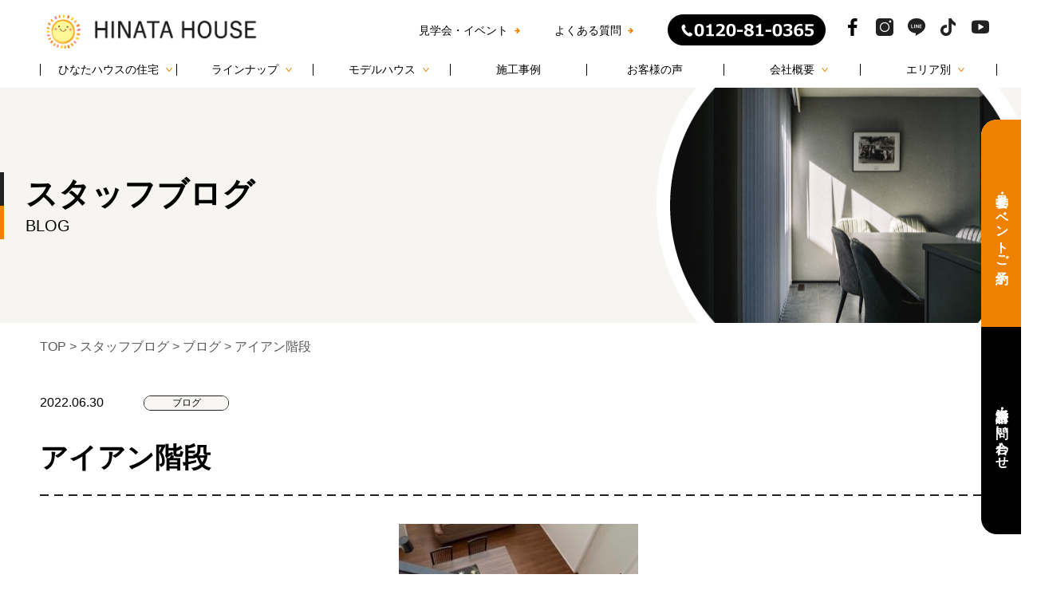

--- FILE ---
content_type: text/html; charset=UTF-8
request_url: https://www.hinatahouse.jp/blog/20205/
body_size: 13778
content:
<!DOCTYPE html> 
<html lang="ja">
<head>
<meta charset="UTF-8">
<meta name="viewport" content="width=device-width,user-scalable=yes, maximum-scale=1.5, viewport-fit=cover" />

<!-- 20251021 -->
<meta name="thumbnail" content="https://www.hinatahouse.jp/wp-content/themes/hinata/images/cmn_meta_thumbail.jpg" />
<!-- 20251021 -->

<link rel="preconnect" href="https://fonts.googleapis.com">
<link rel="preconnect" href="https://fonts.gstatic.com" crossorigin>
<link href="https://fonts.googleapis.com/css2?family=Montserrat:wght@200;300;400;500&display=swap" rel="stylesheet">

<!-- 20240620 -->
<script type="application/ld+json">
{
"@context": "http://schema.org",
"@type": "LocalBusiness",
"name": "株式会社　岡本工務店",
"telephone": "+81849830465",
"address": "〒720-0002　広島県福山市御幸町下岩成273-1",
"openinghours": "Mo, Tu, Th, Fr, Sa, Su 09:30-18:00"
}
</script>
<script type="application/ld+json">
{
"@context" : "http://schema.org",
"@type" : "WebSite",
"name" : "ひなたハウス",
"url" : "https://www.hinatahouse.jp/"
}
</script>
<!-- 20240620 -->
<!-- 20241024 ナビゲーション構造化データの設置 -->
<script type="application/ld+json">
	{
	"@context": "http://schema.org",
	"@type": "SiteNavigationElement",
	"hasPart": [
	{"@type": "WebPage","name": "広島県福山市の注文住宅・セミオーダー住宅はひなたハウス",
	"url": "https://www.hinatahouse.jp/"},
	{"@type": "WebPage","name": "コンセプト",
	"url": "https://www.hinatahouse.jp/concept/"},
	{"@type": "WebPage","name": "家づくりの流れ",
	"url": "https://www.hinatahouse.jp/flow/"},
	{"@type": "WebPage","name": "ひなたハウスの打合せ",
	"url": "https://www.hinatahouse.jp/overlap/"},
	{"@type": "WebPage","name": "土地探し",
	"url": "https://www.hinatahouse.jp/land/"},
	{"@type": "WebPage","name": "資金計画",
	"url": "https://www.hinatahouse.jp/plan/"},
	{"@type": "WebPage","name": "保証・アフターサポート",
	"url": "https://www.hinatahouse.jp/guarantee/"},
	{"@type": "WebPage","name": "現場品質監査",
	"url": "https://www.hinatahouse.jp/concept/guard/"},
	{"@type": "WebPage","name": "注文住宅",
	"url": "https://www.hinatahouse.jp/order-house/"},
	{"@type": "WebPage","name": "セミオーダー住宅",
	"url": "https://www.hinatahouse.jp/semi-custom/"},
	{"@type": "WebPage","name": "リフォーム",
	"url": "https://www.hinatahouse.jp/reform/"},
	{"@type": "WebPage","name": "万能倉",
	"url": "https://www.hinatahouse.jp/bannoukura/"},
	{"@type": "WebPage","name": "施工事例",
	"url": "https://www.hinatahouse.jp/gallery/"},
	{"@type": "WebPage","name": "お客様の声",
	"url": "https://www.hinatahouse.jp/voice/"},
	{"@type": "WebPage","name": "会社案内",
	"url": "https://www.hinatahouse.jp/about/"},
	{"@type": "WebPage","name": "スタッフ紹介",
	"url": "https://www.hinatahouse.jp/staff/"},
	{"@type": "WebPage","name": "見学会・イベント情報",
	"url": "https://www.hinatahouse.jp/event/"},
	{"@type": "WebPage","name": "よくある質問",
	"url": "https://www.hinatahouse.jp/faq/"},
	{"@type": "WebPage","name": "福山市",
	"url": "https://www.hinatahouse.jp/fukuyama/"},
	{"@type": "WebPage","name": "井原市",
	"url": "https://www.hinatahouse.jp/ihara/"},
	{"@type": "WebPage","name": "尾道市",
	"url": "https://www.hinatahouse.jp/onomichi/"},
	{"@type": "WebPage","name": "府中市",
	"url": "https://www.hinatahouse.jp/fuchu/"}
	]}
</script>
<!-- //20241024 ナビゲーション構造化データの設置 -->

<title>アイアン階段 - 広島県福山市の注文住宅・高性能住宅・セミオーダー住宅はひなたハウスにお任せください</title>

		<!-- All in One SEO 4.6.9.1 - aioseo.com -->
		<meta name="description" content="広島県福山市の注文住宅・家づくりならひなたハウス。地域密着120年以上「家族の暮らしやすさ」を第一に、土地探しから資金計画のご相談も承ります。お客様に寄り添う家づくりをご提案し、建てた後も末永くお付き合いできる工務店を目指します。" />
		<meta name="robots" content="max-image-preview:large" />
		<link rel="canonical" href="https://www.hinatahouse.jp/blog/20205/" />
		<meta name="generator" content="All in One SEO (AIOSEO) 4.6.9.1" />
		<meta property="og:locale" content="ja_JP" />
		<meta property="og:site_name" content="広島県福山市の注文住宅・高性能住宅・セミオーダー住宅はひなたハウスにお任せください - 広島県福山市の注文住宅・家づくりならひなたハウス。地域密着120年以上「家族の暮らしやすさ」を第一に、土地探しから資金計画のご相談も承ります。お客様に寄り添う家づくりをご提案し、建てた後も末永くお付き合いできる工務店を目指します。" />
		<meta property="og:type" content="article" />
		<meta property="og:title" content="アイアン階段 - 広島県福山市の注文住宅・高性能住宅・セミオーダー住宅はひなたハウスにお任せください" />
		<meta property="og:description" content="広島県福山市の注文住宅・家づくりならひなたハウス。地域密着120年以上「家族の暮らしやすさ」を第一に、土地探しから資金計画のご相談も承ります。お客様に寄り添う家づくりをご提案し、建てた後も末永くお付き合いできる工務店を目指します。" />
		<meta property="og:url" content="https://www.hinatahouse.jp/blog/20205/" />
		<meta property="article:published_time" content="2022-06-30T11:05:19+00:00" />
		<meta property="article:modified_time" content="2022-12-22T11:06:26+00:00" />
		<meta name="twitter:card" content="summary_large_image" />
		<meta name="twitter:title" content="アイアン階段 - 広島県福山市の注文住宅・高性能住宅・セミオーダー住宅はひなたハウスにお任せください" />
		<meta name="twitter:description" content="広島県福山市の注文住宅・家づくりならひなたハウス。地域密着120年以上「家族の暮らしやすさ」を第一に、土地探しから資金計画のご相談も承ります。お客様に寄り添う家づくりをご提案し、建てた後も末永くお付き合いできる工務店を目指します。" />
		<script type="application/ld+json" class="aioseo-schema">
			{"@context":"https:\/\/schema.org","@graph":[{"@type":"BreadcrumbList","@id":"https:\/\/www.hinatahouse.jp\/blog\/20205\/#breadcrumblist","itemListElement":[{"@type":"ListItem","@id":"https:\/\/www.hinatahouse.jp\/#listItem","position":1,"name":"\u5bb6","item":"https:\/\/www.hinatahouse.jp\/","nextItem":"https:\/\/www.hinatahouse.jp\/blog\/20205\/#listItem"},{"@type":"ListItem","@id":"https:\/\/www.hinatahouse.jp\/blog\/20205\/#listItem","position":2,"name":"\u30a2\u30a4\u30a2\u30f3\u968e\u6bb5","previousItem":"https:\/\/www.hinatahouse.jp\/#listItem"}]},{"@type":"Organization","@id":"https:\/\/www.hinatahouse.jp\/#organization","name":"\u3072\u306a\u305f\u30cf\u30a6\u30b9","description":"\u5e83\u5cf6\u770c\u798f\u5c71\u5e02\u306e\u6ce8\u6587\u4f4f\u5b85\u30fb\u5bb6\u3065\u304f\u308a\u306a\u3089\u3072\u306a\u305f\u30cf\u30a6\u30b9\u3002\u5730\u57df\u5bc6\u7740120\u5e74\u4ee5\u4e0a\u300c\u5bb6\u65cf\u306e\u66ae\u3089\u3057\u3084\u3059\u3055\u300d\u3092\u7b2c\u4e00\u306b\u3001\u571f\u5730\u63a2\u3057\u304b\u3089\u8cc7\u91d1\u8a08\u753b\u306e\u3054\u76f8\u8ac7\u3082\u627f\u308a\u307e\u3059\u3002\u304a\u5ba2\u69d8\u306b\u5bc4\u308a\u6dfb\u3046\u5bb6\u3065\u304f\u308a\u3092\u3054\u63d0\u6848\u3057\u3001\u5efa\u3066\u305f\u5f8c\u3082\u672b\u6c38\u304f\u304a\u4ed8\u304d\u5408\u3044\u3067\u304d\u308b\u5de5\u52d9\u5e97\u3092\u76ee\u6307\u3057\u307e\u3059\u3002","url":"https:\/\/www.hinatahouse.jp\/"},{"@type":"WebPage","@id":"https:\/\/www.hinatahouse.jp\/blog\/20205\/#webpage","url":"https:\/\/www.hinatahouse.jp\/blog\/20205\/","name":"\u30a2\u30a4\u30a2\u30f3\u968e\u6bb5 - \u5e83\u5cf6\u770c\u798f\u5c71\u5e02\u306e\u6ce8\u6587\u4f4f\u5b85\u30fb\u9ad8\u6027\u80fd\u4f4f\u5b85\u30fb\u30bb\u30df\u30aa\u30fc\u30c0\u30fc\u4f4f\u5b85\u306f\u3072\u306a\u305f\u30cf\u30a6\u30b9\u306b\u304a\u4efb\u305b\u304f\u3060\u3055\u3044","description":"\u5e83\u5cf6\u770c\u798f\u5c71\u5e02\u306e\u6ce8\u6587\u4f4f\u5b85\u30fb\u5bb6\u3065\u304f\u308a\u306a\u3089\u3072\u306a\u305f\u30cf\u30a6\u30b9\u3002\u5730\u57df\u5bc6\u7740120\u5e74\u4ee5\u4e0a\u300c\u5bb6\u65cf\u306e\u66ae\u3089\u3057\u3084\u3059\u3055\u300d\u3092\u7b2c\u4e00\u306b\u3001\u571f\u5730\u63a2\u3057\u304b\u3089\u8cc7\u91d1\u8a08\u753b\u306e\u3054\u76f8\u8ac7\u3082\u627f\u308a\u307e\u3059\u3002\u304a\u5ba2\u69d8\u306b\u5bc4\u308a\u6dfb\u3046\u5bb6\u3065\u304f\u308a\u3092\u3054\u63d0\u6848\u3057\u3001\u5efa\u3066\u305f\u5f8c\u3082\u672b\u6c38\u304f\u304a\u4ed8\u304d\u5408\u3044\u3067\u304d\u308b\u5de5\u52d9\u5e97\u3092\u76ee\u6307\u3057\u307e\u3059\u3002","inLanguage":"ja","isPartOf":{"@id":"https:\/\/www.hinatahouse.jp\/#website"},"breadcrumb":{"@id":"https:\/\/www.hinatahouse.jp\/blog\/20205\/#breadcrumblist"},"image":{"@type":"ImageObject","url":"https:\/\/www.hinatahouse.jp\/wp-content\/uploads\/2022\/12\/S__565043209-300x300-1.jpg","@id":"https:\/\/www.hinatahouse.jp\/blog\/20205\/#mainImage","width":300,"height":300},"primaryImageOfPage":{"@id":"https:\/\/www.hinatahouse.jp\/blog\/20205\/#mainImage"},"datePublished":"2022-06-30T20:05:19+09:00","dateModified":"2022-12-22T20:06:26+09:00"},{"@type":"WebSite","@id":"https:\/\/www.hinatahouse.jp\/#website","url":"https:\/\/www.hinatahouse.jp\/","name":"\u3072\u306a\u305f\u30cf\u30a6\u30b9","description":"\u5e83\u5cf6\u770c\u798f\u5c71\u5e02\u306e\u6ce8\u6587\u4f4f\u5b85\u30fb\u5bb6\u3065\u304f\u308a\u306a\u3089\u3072\u306a\u305f\u30cf\u30a6\u30b9\u3002\u5730\u57df\u5bc6\u7740120\u5e74\u4ee5\u4e0a\u300c\u5bb6\u65cf\u306e\u66ae\u3089\u3057\u3084\u3059\u3055\u300d\u3092\u7b2c\u4e00\u306b\u3001\u571f\u5730\u63a2\u3057\u304b\u3089\u8cc7\u91d1\u8a08\u753b\u306e\u3054\u76f8\u8ac7\u3082\u627f\u308a\u307e\u3059\u3002\u304a\u5ba2\u69d8\u306b\u5bc4\u308a\u6dfb\u3046\u5bb6\u3065\u304f\u308a\u3092\u3054\u63d0\u6848\u3057\u3001\u5efa\u3066\u305f\u5f8c\u3082\u672b\u6c38\u304f\u304a\u4ed8\u304d\u5408\u3044\u3067\u304d\u308b\u5de5\u52d9\u5e97\u3092\u76ee\u6307\u3057\u307e\u3059\u3002","inLanguage":"ja","publisher":{"@id":"https:\/\/www.hinatahouse.jp\/#organization"}}]}
		</script>
		<!-- All in One SEO -->

<link rel="alternate" title="oEmbed (JSON)" type="application/json+oembed" href="https://www.hinatahouse.jp/wp-json/oembed/1.0/embed?url=https%3A%2F%2Fwww.hinatahouse.jp%2Fblog%2F20205%2F" />
<link rel="alternate" title="oEmbed (XML)" type="text/xml+oembed" href="https://www.hinatahouse.jp/wp-json/oembed/1.0/embed?url=https%3A%2F%2Fwww.hinatahouse.jp%2Fblog%2F20205%2F&#038;format=xml" />
<style id='wp-img-auto-sizes-contain-inline-css' type='text/css'>
img:is([sizes=auto i],[sizes^="auto," i]){contain-intrinsic-size:3000px 1500px}
/*# sourceURL=wp-img-auto-sizes-contain-inline-css */
</style>
<link rel='stylesheet' id='sbi_styles-css' href='https://www.hinatahouse.jp/wp-content/plugins/instagram-feed/css/sbi-styles.min.css?ver=6.9.1' type='text/css' media='all' />
<style id='wp-emoji-styles-inline-css' type='text/css'>

	img.wp-smiley, img.emoji {
		display: inline !important;
		border: none !important;
		box-shadow: none !important;
		height: 1em !important;
		width: 1em !important;
		margin: 0 0.07em !important;
		vertical-align: -0.1em !important;
		background: none !important;
		padding: 0 !important;
	}
/*# sourceURL=wp-emoji-styles-inline-css */
</style>
<style id='wp-block-library-inline-css' type='text/css'>
:root{--wp-block-synced-color:#7a00df;--wp-block-synced-color--rgb:122,0,223;--wp-bound-block-color:var(--wp-block-synced-color);--wp-editor-canvas-background:#ddd;--wp-admin-theme-color:#007cba;--wp-admin-theme-color--rgb:0,124,186;--wp-admin-theme-color-darker-10:#006ba1;--wp-admin-theme-color-darker-10--rgb:0,107,160.5;--wp-admin-theme-color-darker-20:#005a87;--wp-admin-theme-color-darker-20--rgb:0,90,135;--wp-admin-border-width-focus:2px}@media (min-resolution:192dpi){:root{--wp-admin-border-width-focus:1.5px}}.wp-element-button{cursor:pointer}:root .has-very-light-gray-background-color{background-color:#eee}:root .has-very-dark-gray-background-color{background-color:#313131}:root .has-very-light-gray-color{color:#eee}:root .has-very-dark-gray-color{color:#313131}:root .has-vivid-green-cyan-to-vivid-cyan-blue-gradient-background{background:linear-gradient(135deg,#00d084,#0693e3)}:root .has-purple-crush-gradient-background{background:linear-gradient(135deg,#34e2e4,#4721fb 50%,#ab1dfe)}:root .has-hazy-dawn-gradient-background{background:linear-gradient(135deg,#faaca8,#dad0ec)}:root .has-subdued-olive-gradient-background{background:linear-gradient(135deg,#fafae1,#67a671)}:root .has-atomic-cream-gradient-background{background:linear-gradient(135deg,#fdd79a,#004a59)}:root .has-nightshade-gradient-background{background:linear-gradient(135deg,#330968,#31cdcf)}:root .has-midnight-gradient-background{background:linear-gradient(135deg,#020381,#2874fc)}:root{--wp--preset--font-size--normal:16px;--wp--preset--font-size--huge:42px}.has-regular-font-size{font-size:1em}.has-larger-font-size{font-size:2.625em}.has-normal-font-size{font-size:var(--wp--preset--font-size--normal)}.has-huge-font-size{font-size:var(--wp--preset--font-size--huge)}.has-text-align-center{text-align:center}.has-text-align-left{text-align:left}.has-text-align-right{text-align:right}.has-fit-text{white-space:nowrap!important}#end-resizable-editor-section{display:none}.aligncenter{clear:both}.items-justified-left{justify-content:flex-start}.items-justified-center{justify-content:center}.items-justified-right{justify-content:flex-end}.items-justified-space-between{justify-content:space-between}.screen-reader-text{border:0;clip-path:inset(50%);height:1px;margin:-1px;overflow:hidden;padding:0;position:absolute;width:1px;word-wrap:normal!important}.screen-reader-text:focus{background-color:#ddd;clip-path:none;color:#444;display:block;font-size:1em;height:auto;left:5px;line-height:normal;padding:15px 23px 14px;text-decoration:none;top:5px;width:auto;z-index:100000}html :where(.has-border-color){border-style:solid}html :where([style*=border-top-color]){border-top-style:solid}html :where([style*=border-right-color]){border-right-style:solid}html :where([style*=border-bottom-color]){border-bottom-style:solid}html :where([style*=border-left-color]){border-left-style:solid}html :where([style*=border-width]){border-style:solid}html :where([style*=border-top-width]){border-top-style:solid}html :where([style*=border-right-width]){border-right-style:solid}html :where([style*=border-bottom-width]){border-bottom-style:solid}html :where([style*=border-left-width]){border-left-style:solid}html :where(img[class*=wp-image-]){height:auto;max-width:100%}:where(figure){margin:0 0 1em}html :where(.is-position-sticky){--wp-admin--admin-bar--position-offset:var(--wp-admin--admin-bar--height,0px)}@media screen and (max-width:600px){html :where(.is-position-sticky){--wp-admin--admin-bar--position-offset:0px}}

/*# sourceURL=wp-block-library-inline-css */
</style><style id='global-styles-inline-css' type='text/css'>
:root{--wp--preset--aspect-ratio--square: 1;--wp--preset--aspect-ratio--4-3: 4/3;--wp--preset--aspect-ratio--3-4: 3/4;--wp--preset--aspect-ratio--3-2: 3/2;--wp--preset--aspect-ratio--2-3: 2/3;--wp--preset--aspect-ratio--16-9: 16/9;--wp--preset--aspect-ratio--9-16: 9/16;--wp--preset--color--black: #000000;--wp--preset--color--cyan-bluish-gray: #abb8c3;--wp--preset--color--white: #ffffff;--wp--preset--color--pale-pink: #f78da7;--wp--preset--color--vivid-red: #cf2e2e;--wp--preset--color--luminous-vivid-orange: #ff6900;--wp--preset--color--luminous-vivid-amber: #fcb900;--wp--preset--color--light-green-cyan: #7bdcb5;--wp--preset--color--vivid-green-cyan: #00d084;--wp--preset--color--pale-cyan-blue: #8ed1fc;--wp--preset--color--vivid-cyan-blue: #0693e3;--wp--preset--color--vivid-purple: #9b51e0;--wp--preset--gradient--vivid-cyan-blue-to-vivid-purple: linear-gradient(135deg,rgb(6,147,227) 0%,rgb(155,81,224) 100%);--wp--preset--gradient--light-green-cyan-to-vivid-green-cyan: linear-gradient(135deg,rgb(122,220,180) 0%,rgb(0,208,130) 100%);--wp--preset--gradient--luminous-vivid-amber-to-luminous-vivid-orange: linear-gradient(135deg,rgb(252,185,0) 0%,rgb(255,105,0) 100%);--wp--preset--gradient--luminous-vivid-orange-to-vivid-red: linear-gradient(135deg,rgb(255,105,0) 0%,rgb(207,46,46) 100%);--wp--preset--gradient--very-light-gray-to-cyan-bluish-gray: linear-gradient(135deg,rgb(238,238,238) 0%,rgb(169,184,195) 100%);--wp--preset--gradient--cool-to-warm-spectrum: linear-gradient(135deg,rgb(74,234,220) 0%,rgb(151,120,209) 20%,rgb(207,42,186) 40%,rgb(238,44,130) 60%,rgb(251,105,98) 80%,rgb(254,248,76) 100%);--wp--preset--gradient--blush-light-purple: linear-gradient(135deg,rgb(255,206,236) 0%,rgb(152,150,240) 100%);--wp--preset--gradient--blush-bordeaux: linear-gradient(135deg,rgb(254,205,165) 0%,rgb(254,45,45) 50%,rgb(107,0,62) 100%);--wp--preset--gradient--luminous-dusk: linear-gradient(135deg,rgb(255,203,112) 0%,rgb(199,81,192) 50%,rgb(65,88,208) 100%);--wp--preset--gradient--pale-ocean: linear-gradient(135deg,rgb(255,245,203) 0%,rgb(182,227,212) 50%,rgb(51,167,181) 100%);--wp--preset--gradient--electric-grass: linear-gradient(135deg,rgb(202,248,128) 0%,rgb(113,206,126) 100%);--wp--preset--gradient--midnight: linear-gradient(135deg,rgb(2,3,129) 0%,rgb(40,116,252) 100%);--wp--preset--font-size--small: 13px;--wp--preset--font-size--medium: 20px;--wp--preset--font-size--large: 36px;--wp--preset--font-size--x-large: 42px;--wp--preset--spacing--20: 0.44rem;--wp--preset--spacing--30: 0.67rem;--wp--preset--spacing--40: 1rem;--wp--preset--spacing--50: 1.5rem;--wp--preset--spacing--60: 2.25rem;--wp--preset--spacing--70: 3.38rem;--wp--preset--spacing--80: 5.06rem;--wp--preset--shadow--natural: 6px 6px 9px rgba(0, 0, 0, 0.2);--wp--preset--shadow--deep: 12px 12px 50px rgba(0, 0, 0, 0.4);--wp--preset--shadow--sharp: 6px 6px 0px rgba(0, 0, 0, 0.2);--wp--preset--shadow--outlined: 6px 6px 0px -3px rgb(255, 255, 255), 6px 6px rgb(0, 0, 0);--wp--preset--shadow--crisp: 6px 6px 0px rgb(0, 0, 0);}:where(.is-layout-flex){gap: 0.5em;}:where(.is-layout-grid){gap: 0.5em;}body .is-layout-flex{display: flex;}.is-layout-flex{flex-wrap: wrap;align-items: center;}.is-layout-flex > :is(*, div){margin: 0;}body .is-layout-grid{display: grid;}.is-layout-grid > :is(*, div){margin: 0;}:where(.wp-block-columns.is-layout-flex){gap: 2em;}:where(.wp-block-columns.is-layout-grid){gap: 2em;}:where(.wp-block-post-template.is-layout-flex){gap: 1.25em;}:where(.wp-block-post-template.is-layout-grid){gap: 1.25em;}.has-black-color{color: var(--wp--preset--color--black) !important;}.has-cyan-bluish-gray-color{color: var(--wp--preset--color--cyan-bluish-gray) !important;}.has-white-color{color: var(--wp--preset--color--white) !important;}.has-pale-pink-color{color: var(--wp--preset--color--pale-pink) !important;}.has-vivid-red-color{color: var(--wp--preset--color--vivid-red) !important;}.has-luminous-vivid-orange-color{color: var(--wp--preset--color--luminous-vivid-orange) !important;}.has-luminous-vivid-amber-color{color: var(--wp--preset--color--luminous-vivid-amber) !important;}.has-light-green-cyan-color{color: var(--wp--preset--color--light-green-cyan) !important;}.has-vivid-green-cyan-color{color: var(--wp--preset--color--vivid-green-cyan) !important;}.has-pale-cyan-blue-color{color: var(--wp--preset--color--pale-cyan-blue) !important;}.has-vivid-cyan-blue-color{color: var(--wp--preset--color--vivid-cyan-blue) !important;}.has-vivid-purple-color{color: var(--wp--preset--color--vivid-purple) !important;}.has-black-background-color{background-color: var(--wp--preset--color--black) !important;}.has-cyan-bluish-gray-background-color{background-color: var(--wp--preset--color--cyan-bluish-gray) !important;}.has-white-background-color{background-color: var(--wp--preset--color--white) !important;}.has-pale-pink-background-color{background-color: var(--wp--preset--color--pale-pink) !important;}.has-vivid-red-background-color{background-color: var(--wp--preset--color--vivid-red) !important;}.has-luminous-vivid-orange-background-color{background-color: var(--wp--preset--color--luminous-vivid-orange) !important;}.has-luminous-vivid-amber-background-color{background-color: var(--wp--preset--color--luminous-vivid-amber) !important;}.has-light-green-cyan-background-color{background-color: var(--wp--preset--color--light-green-cyan) !important;}.has-vivid-green-cyan-background-color{background-color: var(--wp--preset--color--vivid-green-cyan) !important;}.has-pale-cyan-blue-background-color{background-color: var(--wp--preset--color--pale-cyan-blue) !important;}.has-vivid-cyan-blue-background-color{background-color: var(--wp--preset--color--vivid-cyan-blue) !important;}.has-vivid-purple-background-color{background-color: var(--wp--preset--color--vivid-purple) !important;}.has-black-border-color{border-color: var(--wp--preset--color--black) !important;}.has-cyan-bluish-gray-border-color{border-color: var(--wp--preset--color--cyan-bluish-gray) !important;}.has-white-border-color{border-color: var(--wp--preset--color--white) !important;}.has-pale-pink-border-color{border-color: var(--wp--preset--color--pale-pink) !important;}.has-vivid-red-border-color{border-color: var(--wp--preset--color--vivid-red) !important;}.has-luminous-vivid-orange-border-color{border-color: var(--wp--preset--color--luminous-vivid-orange) !important;}.has-luminous-vivid-amber-border-color{border-color: var(--wp--preset--color--luminous-vivid-amber) !important;}.has-light-green-cyan-border-color{border-color: var(--wp--preset--color--light-green-cyan) !important;}.has-vivid-green-cyan-border-color{border-color: var(--wp--preset--color--vivid-green-cyan) !important;}.has-pale-cyan-blue-border-color{border-color: var(--wp--preset--color--pale-cyan-blue) !important;}.has-vivid-cyan-blue-border-color{border-color: var(--wp--preset--color--vivid-cyan-blue) !important;}.has-vivid-purple-border-color{border-color: var(--wp--preset--color--vivid-purple) !important;}.has-vivid-cyan-blue-to-vivid-purple-gradient-background{background: var(--wp--preset--gradient--vivid-cyan-blue-to-vivid-purple) !important;}.has-light-green-cyan-to-vivid-green-cyan-gradient-background{background: var(--wp--preset--gradient--light-green-cyan-to-vivid-green-cyan) !important;}.has-luminous-vivid-amber-to-luminous-vivid-orange-gradient-background{background: var(--wp--preset--gradient--luminous-vivid-amber-to-luminous-vivid-orange) !important;}.has-luminous-vivid-orange-to-vivid-red-gradient-background{background: var(--wp--preset--gradient--luminous-vivid-orange-to-vivid-red) !important;}.has-very-light-gray-to-cyan-bluish-gray-gradient-background{background: var(--wp--preset--gradient--very-light-gray-to-cyan-bluish-gray) !important;}.has-cool-to-warm-spectrum-gradient-background{background: var(--wp--preset--gradient--cool-to-warm-spectrum) !important;}.has-blush-light-purple-gradient-background{background: var(--wp--preset--gradient--blush-light-purple) !important;}.has-blush-bordeaux-gradient-background{background: var(--wp--preset--gradient--blush-bordeaux) !important;}.has-luminous-dusk-gradient-background{background: var(--wp--preset--gradient--luminous-dusk) !important;}.has-pale-ocean-gradient-background{background: var(--wp--preset--gradient--pale-ocean) !important;}.has-electric-grass-gradient-background{background: var(--wp--preset--gradient--electric-grass) !important;}.has-midnight-gradient-background{background: var(--wp--preset--gradient--midnight) !important;}.has-small-font-size{font-size: var(--wp--preset--font-size--small) !important;}.has-medium-font-size{font-size: var(--wp--preset--font-size--medium) !important;}.has-large-font-size{font-size: var(--wp--preset--font-size--large) !important;}.has-x-large-font-size{font-size: var(--wp--preset--font-size--x-large) !important;}
/*# sourceURL=global-styles-inline-css */
</style>

<style id='classic-theme-styles-inline-css' type='text/css'>
/*! This file is auto-generated */
.wp-block-button__link{color:#fff;background-color:#32373c;border-radius:9999px;box-shadow:none;text-decoration:none;padding:calc(.667em + 2px) calc(1.333em + 2px);font-size:1.125em}.wp-block-file__button{background:#32373c;color:#fff;text-decoration:none}
/*# sourceURL=/wp-includes/css/classic-themes.min.css */
</style>
<link rel='stylesheet' id='fvp-frontend-css' href='https://www.hinatahouse.jp/wp-content/plugins/featured-video-plus/styles/frontend.css?ver=2.3.3' type='text/css' media='all' />
<link rel='stylesheet' id='wp-pagenavi-css' href='https://www.hinatahouse.jp/wp-content/plugins/wp-pagenavi/pagenavi-css.css?ver=2.70' type='text/css' media='all' />
<link rel='stylesheet' id='lightgallery-css' href='https://www.hinatahouse.jp/wp-content/themes/hinata/js/lg/css/lightgallery.min.css?ver=6.9' type='text/css' media='all' />
<link rel='stylesheet' id='slick-css' href='https://www.hinatahouse.jp/wp-content/themes/hinata/js/slick.css?ver=6.9' type='text/css' media='all' />
<link rel='stylesheet' id='slick-theme-css' href='https://www.hinatahouse.jp/wp-content/themes/hinata/js/slick-theme.css?ver=6.9' type='text/css' media='all' />
<link rel='stylesheet' id='modal-css' href='https://www.hinatahouse.jp/wp-content/themes/hinata/js/modal.css?ver=6.9' type='text/css' media='all' />
<link rel='stylesheet' id='pc-css' href='https://www.hinatahouse.jp/wp-content/themes/hinata/styles.css?ver=6.9' type='text/css' media='all' />
<link rel='stylesheet' id='sp-css' href='https://www.hinatahouse.jp/wp-content/themes/hinata/sp.css?ver=6.9' type='text/css' media='all' />
<script type="text/javascript" src="https://www.hinatahouse.jp/wp-includes/js/jquery/jquery.min.js?ver=3.7.1" id="jquery-core-js"></script>
<script type="text/javascript" src="https://www.hinatahouse.jp/wp-includes/js/jquery/jquery-migrate.min.js?ver=3.4.1" id="jquery-migrate-js"></script>
<script type="text/javascript" src="https://www.hinatahouse.jp/wp-content/plugins/featured-video-plus/js/jquery.fitvids.min.js?ver=master-2015-08" id="jquery.fitvids-js"></script>
<script type="text/javascript" id="fvp-frontend-js-extra">
/* <![CDATA[ */
var fvpdata = {"ajaxurl":"https://www.hinatahouse.jp/wp-admin/admin-ajax.php","nonce":"f120661407","fitvids":"1","dynamic":"","overlay":"","opacity":"0.75","color":"b","width":"640"};
//# sourceURL=fvp-frontend-js-extra
/* ]]> */
</script>
<script type="text/javascript" src="https://www.hinatahouse.jp/wp-content/plugins/featured-video-plus/js/frontend.min.js?ver=2.3.3" id="fvp-frontend-js"></script>
<script type="text/javascript" src="https://www.hinatahouse.jp/wp-content/themes/hinata/js/reservation.js?ver=6.9" id="reservation-js"></script>
<link rel="https://api.w.org/" href="https://www.hinatahouse.jp/wp-json/" /><link rel="alternate" title="JSON" type="application/json" href="https://www.hinatahouse.jp/wp-json/wp/v2/blog/1690" /><link rel="EditURI" type="application/rsd+xml" title="RSD" href="https://www.hinatahouse.jp/xmlrpc.php?rsd" />
<meta name="generator" content="WordPress 6.9" />
<link rel='shortlink' href='https://www.hinatahouse.jp/?p=1690' />
<link rel="icon" href="https://www.hinatahouse.jp/wp-content/uploads/2022/11/header_logo.jpg" sizes="32x32" />
<link rel="icon" href="https://www.hinatahouse.jp/wp-content/uploads/2022/11/header_logo.jpg" sizes="192x192" />
<link rel="apple-touch-icon" href="https://www.hinatahouse.jp/wp-content/uploads/2022/11/header_logo.jpg" />
<meta name="msapplication-TileImage" content="https://www.hinatahouse.jp/wp-content/uploads/2022/11/header_logo.jpg" />
	
<!-- Google Tag Manager -->
<script>(function(w,d,s,l,i){w[l]=w[l]||[];w[l].push({'gtm.start':
new Date().getTime(),event:'gtm.js'});var f=d.getElementsByTagName(s)[0],
j=d.createElement(s),dl=l!='dataLayer'?'&l='+l:'';j.async=true;j.src=
'https://www.googletagmanager.com/gtm.js?id='+i+dl;f.parentNode.insertBefore(j,f);
})(window,document,'script','dataLayer','GTM-NQWPD74');</script>
<!-- End Google Tag Manager -->
</head>

<body class="wp-singular blog-template-default single single-blog postid-1690 wp-theme-hinata">
<!-- Google Tag Manager (noscript) -->
<noscript><iframe src="https://www.googletagmanager.com/ns.html?id=GTM-NQWPD74"
height="0" width="0" style="display:none;visibility:hidden"></iframe></noscript>
<!-- End Google Tag Manager (noscript) -->
	<div class="wrap">
    <header>
			<nav class="header_box">
				<div class="header01">
										<div class="header_logo"><a href="/"><img src="https://www.hinatahouse.jp/wp-content/themes/hinata/images/header_logo.png" alt="広島県福山市の家づくりはひなたハウス" /></a></div>
										<ul class="header_menu01">
						<li><a href="/event/">見学会・イベント</a></li>
						<li><a href="/faq/">よくある質問</a></li>
					</ul>
					<div class="header_phone"><img class="sp_none" src="https://www.hinatahouse.jp/wp-content/themes/hinata/images/header_phone.png" alt="0120-81-0365" /><a class="pc_none" href="tel:0120810365"><img src="https://www.hinatahouse.jp/wp-content/themes/hinata/images/header_phone_sp.png" alt="0120-81-0365" /></a></div>
					<ul class="header_sns">
						<li><a href="https://www.facebook.com/hinatahouse" target="_blank" rel="noopener"><img src="https://www.hinatahouse.jp/wp-content/themes/hinata/images/header_sns_fb.png" alt="facebook" /></a></li>
						<li><a href="https://www.instagram.com/hinatahouse/" target="_blank" rel="noopener"><img src="https://www.hinatahouse.jp/wp-content/themes/hinata/images/header_sns_ins.png" alt="Instagram" /></a></li>
						<li><a href="https://page.line.me/721gvrcv?openQrModal=true" target="_blank" rel="noopener"><img src="https://www.hinatahouse.jp/wp-content/themes/hinata/images/header_sns_line.png" alt="LINE" /></a></li>
						<li><a href="https://www.tiktok.com/@_hinatahouse?_t=8qFvht8h4d6&_r=1" target="_blank" rel="noopener"><img src="https://www.hinatahouse.jp/wp-content/themes/hinata/images/header_sns_tik.png" alt="TikTok" /></a></li>
						<li><a href="https://www.youtube.com/@hinatahouse_roomtourch" target="_blank" rel="noopener"><img src="https://www.hinatahouse.jp/wp-content/themes/hinata/images/header_sns_yt.png" alt="YOUTUBE" /></a></li>
					</ul>
				</div>
				<div id="sp-menu" class="pc_none sp_menu"><span></span><span></span><span></span></div>
				<div class="header02">
					<ul class="header_menu02">
						<li>
							<div class="header_menu_arrow"><span>ひなたハウスの住宅</span></div>
							<ul class="header_menu02_pd">
								<li><a href="https://www.hinatahouse.jp/concept/">コンセプト</a></li>
								<li><a href="https://www.hinatahouse.jp/flow/">家づくりの流れ</a></li>
								<li><a href="https://www.hinatahouse.jp/overlap/">ひなたハウスの打合せ</a></li>
								<li><a href="https://www.hinatahouse.jp/land/">土地探し</a></li>
								<li><a href="https://www.hinatahouse.jp/plan/">資金計画</a></li>
								<li><a href="https://www.hinatahouse.jp/guarantee/">保証・アフターサポート</a></li>
								<li><a href="https://www.hinatahouse.jp/concept/guard/">現場品質監査</a></li>
							</ul>
						</li>
						<li>
							<div class="header_menu_arrow"><span>ラインナップ</span></div>
							<ul class="header_menu02_pd">
								<li><a href="https://www.hinatahouse.jp/order-house/">注文住宅</a></li>
								<li><a href="https://www.hinatahouse.jp/semi-custom/">セミオーダー住宅</a></li>
								<li><a href="https://www.hinatahouse.jp/reform/">リフォーム</a></li>
							</ul>							
						</li>
						<li>
							<div class="header_menu_arrow"><span>モデルハウス</span></div>
							<ul class="header_menu02_pd">
								<li><a href="https://www.hinatahouse.jp/kannabecho2/">神辺町</a></li>
								<li><a href="https://www.hinatahouse.jp/ekiyacho/">駅家町</a></li>
							</ul>
						</li>
						<li><a href="https://www.hinatahouse.jp/gallery/">施工事例</a></li>
						<li><a href="https://www.hinatahouse.jp/voice/">お客様の声</a></li>
						<li>
							<div class="header_menu_arrow"><span>会社概要</span></div>
							<ul class="header_menu02_pd">
								<li><a href="https://www.hinatahouse.jp/about/">会社案内</a></li>
								<li><a href="https://www.hinatahouse.jp/staff/">スタッフ紹介</a></li>
							</ul>							
						</li>
						<li class="pc_none"><a href="https://www.hinatahouse.jp/event/">見学会・イベント情報</a></li>
						<li class="pc_none"><a href="https://www.hinatahouse.jp/faq/">よくある質問</a></li>
						<!-- 20240829 header内部リンク追加 -->
						<li>
							<div class="header_menu_arrow"><span>エリア別</span></div>
							<ul class="header_menu02_pd">
								<li><a href="https://www.hinatahouse.jp/fukuyama/">福山市</a></li>
								<li><a href="https://www.hinatahouse.jp/ihara/">井原市</a></li>
								<li><a href="https://www.hinatahouse.jp/onomichi/">尾道市</a></li>
								<li><a href="https://www.hinatahouse.jp/fuchu/">府中市</a></li>
							</ul>							
						</li>
						<!-- //20240829 header内部リンク追加 -->
					</ul>
				</div>
			</nav>
		</header>

		<main>
			<div class="ul_title">
				<div class="ul_title_box">
					<h1 class="ul_title_box01">
						<div class="ul_title_box01_01">スタッフブログ</div>
						<div class="ul_title_box01_02">BLOG</div>
					</h1>
				</div>
			</div>

			            <div class="pankuzu" vocab="http://schema.org/" typeof="BreadcrumbList"><!-- Breadcrumb NavXT 7.1.0 -->
<span property="itemListElement" typeof="ListItem"><a property="item" typeof="WebPage" title="Go to 広島県福山市の注文住宅・高性能住宅・セミオーダー住宅はひなたハウスにお任せください." href="https://www.hinatahouse.jp" class="home" ><span property="name">TOP</span></a><meta property="position" content="1"></span> &gt; <span property="itemListElement" typeof="ListItem"><a property="item" typeof="WebPage" title="Go to スタッフブログ." href="https://www.hinatahouse.jp/blog/" class="archive post-blog-archive" ><span property="name">スタッフブログ</span></a><meta property="position" content="3"></span> &gt; <span property="itemListElement" typeof="ListItem"><a property="item" typeof="WebPage" title="Go to the ブログ ブログジャンル archives." href="https://www.hinatahouse.jp/genre/b-blog/" class="taxonomy genre" ><span property="name">ブログ</span></a><meta property="position" content="4"></span> &gt; <span property="itemListElement" typeof="ListItem"><span property="name" class="post post-blog current-item">アイアン階段</span><meta property="url" content="https://www.hinatahouse.jp/blog/20205/"><meta property="position" content="5"></span></div>
    
			<section class="nds01 post-single-htag">
				<div class="ul_box">
								
					<div class="news_detail_date">
						<div class="news_list_date">2022.06.30</div>
						<div class="news_list_category"><span class="category_design">
						<p class="catecolor_gray">ブログ</p>						</span></div>
					</div>
					<h2 class="plan_title">アイアン階段</h2>

					<div class="event_detail_img01">
												<img width="300" height="300" src="https://www.hinatahouse.jp/wp-content/uploads/2022/12/S__565043209-300x300-1.jpg" class="thumb wp-post-image" alt="" decoding="async" fetchpriority="high" srcset="https://www.hinatahouse.jp/wp-content/uploads/2022/12/S__565043209-300x300-1.jpg 300w, https://www.hinatahouse.jp/wp-content/uploads/2022/12/S__565043209-300x300-1-150x150.jpg 150w" sizes="(max-width: 300px) 100vw, 300px" />					   
					</div>

					<div class="news_detail_area single-yt">
						<p>こんにちは(*^^*)</p>
<p>最近暑すぎますね(^_^;)</p>
<p>夏までに痩せたいと思ってる</p>
<p>ひなたハウスのコーディネーター担当</p>
<p>足立です！</p>
<p>&nbsp;</p>
<p>先日アイアン階段の手すりについて</p>
<p>色々調べてみました！</p>
<p>一口にアイアンの手すりが良いと</p>
<p>言っても色んな形があります。</p>
<p>&nbsp;</p>
<p><img decoding="async" class="alignnone size-thumbnail wp-image-20207" src="/wp-content/uploads/2022/06/S__565043211-300x300.jpg" alt="" width="300" height="300" /></p>
<p>&nbsp;</p>
<p>アイアン同士の間隔が狭いものや</p>
<p>広いもの。</p>
<p>かっこいい感じが可愛い感じか…</p>
<p>などなど！</p>
<p>&nbsp;</p>
<p>気になる方は</p>
<p>ネットやひなたハウスのモデルや</p>
<p>施工事例を見てみてください(*^^*)</p>
<p>&nbsp;</p>
<p>色んな形があって</p>
<p>面白いですよ！</p>
<p>私ならこんな形がいいなと</p>
<p>考えるだけで</p>
<p>ワクワクしますよね！</p>
<p>&nbsp;</p>
<p>手すり1つでも</p>
<p>我が家だけの特別な形に</p>
<p>コーディネートできます！</p>
<p>&nbsp;</p>
<p>家づくりは</p>
<p>人生で何度もあることではないので</p>
<p>こだわったものに</p>
<p>していきたいですね！</p>
<p>&nbsp;</p>
<p>私もいつか家を建てる時は</p>
<p>アイアン階段したいなと</p>
<p>思いました(*^^*)</p>
					</div>
										<div class="news_detail_link">
						<div class="news_detail_link01"><a class="is_link_button01" href="https://www.hinatahouse.jp/blog">記事一覧</a></div>
						<div class="news_detail_link02">
							<a class="ndl_prev" href=""><a href="https://www.hinatahouse.jp/blog/blog-1379/" rel="prev"><img src="https://www.hinatahouse.jp/wp-content/themes/hinata/images/is03_01_title_link_arrow_rev.png" width="23"/> 前の記事へ</a></a>
                			<a class="ndl_next" href=""><a href="https://www.hinatahouse.jp/blog/20372/" rel="next">次の記事へ <img src="https://www.hinatahouse.jp/wp-content/themes/hinata/images/is03_01_title_link_arrow.png" width="23"/></a></a>
						</div>
					</div>
									</div>
			</section>
		</main>

		<footer>
			<div class="side_fixed">
				<a class="side_fixed01" href="https://www.hinatahouse.jp/reservation/">見学会・イベントご予約</a>
				<a class="side_fixed02" href="https://www.hinatahouse.jp/booklet/">資料請求・お問い合わせ</a>
			</div>
			<ul class="sp_bottom_fixed pc_none">
				<li class="bottom_fixed01"><a href="tel:0120810365">電話する</a></li>
				<li class="bottom_fixed03"><a href="https://www.hinatahouse.jp/booklet/">資料請求<br />お問い合わせ</a></li>
				<li class="bottom_fixed02"><a href="https://www.hinatahouse.jp/reservation/">見学会・イベント<br />ご予約</a></li>
			</ul>
			<div class="footer01">
				<div class="footer01_box">
					<div class="footer01_l">
						<h2 class="footer01_l_title">お問い合わせ</h2>
						<div class="footer01_l_text">住宅・土地に関して、ご相談・ご質問ございましたら、お気軽にお問い合わせください。<br />
						見学会や個別相談がご希望の方はご予約フォームまたは公式LINEにて受付けております。</div>
					</div>
					<div class="footer01_r">
						<div class="footer01_phone"><span class="sp_none"><img src="https://www.hinatahouse.jp/wp-content/themes/hinata/images/footer_phone.png" alt="0120-81-0365" /></span><a class="pc_none" href="tel:0120810365"><img src="https://www.hinatahouse.jp/wp-content/themes/hinata/images/footer_phone.png" alt="0120-81-0365" /></a></div>
						<div class="footer01_time">営業時間 9：30～18：00 / 定休日：水曜日</div>
						<div class="footer01_link">
							<a class="footer01_link01" href="https://www.hinatahouse.jp/reservation/">見学会・イベントご予約</a>
							<a class="footer01_link02" href="https://www.hinatahouse.jp/booklet/">資料請求・お問い合わせ</a>
						</div>
					</div>
				</div>
			</div>
			<div class="footer02">
				<!-- 20250123 対応エリア情報の追加 -->
                <dl class="footer_area_text">
                    <dt>主な対応エリア</dt>
                    <dd>福山市、笠岡市、井原市、尾道市、府中市<br>
                        (アフター点検をおこなうために、車で1時間圏内を主な施工エリアとしております。)<br>
                        ※上記エリア以外に関しましては、まずは一度ご相談ください。</dd>
                </dl>
                <!-- //20250123 対応エリア情報の追加 -->
				<div class="footer02_box">
					<div class="footer02_l">
						<ul class="footer02_sns">
							<li><a href="https://www.facebook.com/hinatahouse" target="_blank" rel="noopener"><img src="https://www.hinatahouse.jp/wp-content/themes/hinata/images/sns_fb.png" alt="facebook" /></a></li>
							<li><a href="https://www.instagram.com/hinatahouse/" target="_blank" rel="noopener"><img src="https://www.hinatahouse.jp/wp-content/themes/hinata/images/sns_ins.png" alt="Instagram" /></a></li>
							<li><a href="https://page.line.me/721gvrcv?openQrModal=true" target="_blank" rel="noopener"><img src="https://www.hinatahouse.jp/wp-content/themes/hinata/images/sns_line.png" alt="LINE" /></a></li>
							<li><a href="https://www.tiktok.com/@_hinatahouse?_t=8qFvht8h4d6&_r=1" target="_blank" rel="noopener"><img src="https://www.hinatahouse.jp/wp-content/themes/hinata/images/sns_tik.png" alt="TikTok" /></a></li>
							<li><a href="https://www.youtube.com/@hinatahouse_roomtourch" target="_blank" rel="noopener"><img src="https://www.hinatahouse.jp/wp-content/themes/hinata/images/sns_yt.png" alt="YOUTUBE" /></a></li>
							<li><a href="https://www.threads.net/@hinatahouse" target="_blank" rel="noopener"><img src="https://www.hinatahouse.jp/wp-content/themes/hinata/images/sns_threads.png" alt="threads" /></a></li>
							<!--<li><a href="https://www.pinterest.jp/HinataHouseFukuyama/" target="_blank" rel="noopener"><img src="https://www.hinatahouse.jp/wp-content/themes/hinata/images/sns_pintarest.png" alt="pintarest" /></a></li>-->
						</ul>
						<div class="footer02_logo"><a href="https://www.hinatahouse.jp"><img src="https://www.hinatahouse.jp/wp-content/themes/hinata/images/footer_logo.png" alt="ひなたハウス" /></a></div>
						<address>広島県福山市御幸町大字下岩成273番地1<br />
						TEL:0120-81-0365</address>
						<!-- 20250123 営業時間・定休日の追記 -->
                        <p class="footer_business_hours">営業時間:9:30～18:00<br>定休日:水曜日・年末年始・GW・お盆</p>
                        <!-- //20250123 営業時間・定休日の追記 -->
						<!-- 20240910 追加 許可番号など -->
						<p class="footer_permission">建設業許可番号：広島県知事許可 （般-26） 第37272号<br>宅地建物取引業者：広島県知事（１）第10928号</p>
						<!-- //20240910 追加 許可番号など -->
					</div>
					<!-- 20250717 エリアページへの内部リンク追加 -->
					<div class="footer02_r">
						<ul class="footer_menu_wrap">
							<li>
								<ul class="footer_menu">
									<li><a href="https://www.hinatahouse.jp/">TOP</a></li>
									<li><a href="https://www.hinatahouse.jp/about/">会社概要</a></li>
									<li><a href="https://www.hinatahouse.jp/staff/">スタッフ紹介</a></li>
									<li><a href="https://www.hinatahouse.jp/concept/">コンセプト</a></li>
								</ul>
							</li>
							<li>
								<ul class="footer_menu">
									<li><a href="https://www.hinatahouse.jp/order-house/">注文住宅</a></li>
									<li><a href="https://www.hinatahouse.jp/semi-custom/">セミオーダー住宅</a></li>
									<li><a href="https://www.hinatahouse.jp/reform/">リフォーム</a></li>
                                    <li><a href="https://www.hinatahouse.jp/kannabecho2/">神辺町モデルハウス</a></li>
									<li><a href="https://www.hinatahouse.jp/ekiyacho/">駅家町モデルハウス</a></li>
								</ul>
							</li>
							<li>
								<ul class="footer_menu">
									<li><a href="https://www.hinatahouse.jp/news/">最新情報</a></li>
									<li><a href="https://www.hinatahouse.jp/event/">イベント情報</a></li>
									<li><a href="https://www.hinatahouse.jp/blog/">スタッフブログ</a></li>
									<li><a href="https://www.hinatahouse.jp/magazine/">月刊ひなたハウス</a></li>
								</ul>
							</li>
							<li>
								<ul class="footer_menu">
									<li><a href="https://www.hinatahouse.jp/faq/">よくある質問</a></li>
									<li><a href="https://www.hinatahouse.jp/booklet/">資料請求・お問い合わせ</a></li>
									<li><a href="https://www.hinatahouse.jp/reservation/">イベント・見学会ご予約</a></li>
								</ul>
							</li>
						</ul>
						<div class="footer_area_menu">
							<p>エリア</p>
							<ul class="footer_menu">
								<li><a href="https://www.hinatahouse.jp/fukuyama/">福山市</a></li>
								<li><a href="https://www.hinatahouse.jp/ihara/">井原市</a></li>
								<li><a href="https://www.hinatahouse.jp/onomichi/">尾道市</a></li>
								<li><a href="https://www.hinatahouse.jp/fuchu/">府中市</a></li>
							</ul>
						</div>
					</div>
					<!-- //20250123 エリアページへの内部リンク追加 -->
				</div>
			</div>
			<!-- 20250121 スムーススクロールの追加 -->
            <style>
                #page-top {
                    position: fixed;
                    bottom: 20px;
                    right: 20px;
                    font-size: 14px;
                    line-height: 1;
                    z-index: 9999;
					opacity: 0;
                }

                #page-top a {
                    background: url("https://www.hinatahouse.jp/wp-content/themes/hinata/images/20250121/arrow.png") no-repeat center center/contain;
                    width: 60px;
                    padding: 28px 5px;
                    text-align: center;
                    display: block;
                    border-radius: 90px;
                    opacity: 0.9;
                    transition: all .3s ease;
                }

                #page-top a:hover {
                    text-decoration: none;
                    opacity: .8;
                }
            </style>
            <p id="page-top" class="pagetop"><a href="#"></a></p>
            <script>
                const pagetop_btn = document.querySelector(".pagetop");
                pagetop_btn.addEventListener("click", scroll_top);
                function scroll_top() {
                    window.scroll({ top: 0, behavior: "smooth" });
                }
                window.addEventListener("scroll", scroll_event);
                function scroll_event() {
                    if (window.pageYOffset > 200) {
                        pagetop_btn.style.opacity = "1";
                    } else if (window.pageYOffset < 200) {
                        pagetop_btn.style.opacity = "0";
                    }
                }
            </script>
            <!--// 20250121 スムーススクロールの追加 -->
			<div class="footer03">
				<!-- 20240508 TOPページのリンク設定 -->
				<div class="footer_copy">&copy; 2026 <a style="color: #fff;" href="https://www.hinatahouse.jp/">広島県福山市の注文住宅・高性能住宅・セミオーダー住宅はひなたハウスにお任せください</a> OKAMOTO KOUMUTEN</div>
				<!-- // 20240508 TOPページのリンク設定 -->
			</div>
		</footer>

		</div>

<script type="speculationrules">
{"prefetch":[{"source":"document","where":{"and":[{"href_matches":"/*"},{"not":{"href_matches":["/wp-*.php","/wp-admin/*","/wp-content/uploads/*","/wp-content/*","/wp-content/plugins/*","/wp-content/themes/hinata/*","/*\\?(.+)"]}},{"not":{"selector_matches":"a[rel~=\"nofollow\"]"}},{"not":{"selector_matches":".no-prefetch, .no-prefetch a"}}]},"eagerness":"conservative"}]}
</script>
<!-- Instagram Feed JS -->
<script type="text/javascript">
var sbiajaxurl = "https://www.hinatahouse.jp/wp-admin/admin-ajax.php";
</script>
<script type="text/javascript" src="https://www.hinatahouse.jp/wp-content/themes/hinata/js/scroll.js?ver=1.0" id="scroll-js"></script>
<script type="text/javascript" src="https://www.hinatahouse.jp/wp-content/themes/hinata/js/toggle.js?ver=1.0" id="toggle-js"></script>
<script type="text/javascript" src="https://www.hinatahouse.jp/wp-content/themes/hinata/js/cd-image-container.js?ver=1.0" id="cd_image-js"></script>
<script type="text/javascript" src="https://www.hinatahouse.jp/wp-content/themes/hinata/js/slick.min.js?ver=1.0" id="slicker-js"></script>
<script type="text/javascript" src="https://www.hinatahouse.jp/wp-content/themes/hinata/js/modaal.js?ver=1.0" id="modaal-js"></script>
<script type="text/javascript" src="https://www.hinatahouse.jp/wp-content/themes/hinata/js/lg/lightgallery-all.min.js?ver=1.0" id="lightgallery_all-js"></script>
<script id="wp-emoji-settings" type="application/json">
{"baseUrl":"https://s.w.org/images/core/emoji/17.0.2/72x72/","ext":".png","svgUrl":"https://s.w.org/images/core/emoji/17.0.2/svg/","svgExt":".svg","source":{"concatemoji":"https://www.hinatahouse.jp/wp-includes/js/wp-emoji-release.min.js?ver=6.9"}}
</script>
<script type="module">
/* <![CDATA[ */
/*! This file is auto-generated */
const a=JSON.parse(document.getElementById("wp-emoji-settings").textContent),o=(window._wpemojiSettings=a,"wpEmojiSettingsSupports"),s=["flag","emoji"];function i(e){try{var t={supportTests:e,timestamp:(new Date).valueOf()};sessionStorage.setItem(o,JSON.stringify(t))}catch(e){}}function c(e,t,n){e.clearRect(0,0,e.canvas.width,e.canvas.height),e.fillText(t,0,0);t=new Uint32Array(e.getImageData(0,0,e.canvas.width,e.canvas.height).data);e.clearRect(0,0,e.canvas.width,e.canvas.height),e.fillText(n,0,0);const a=new Uint32Array(e.getImageData(0,0,e.canvas.width,e.canvas.height).data);return t.every((e,t)=>e===a[t])}function p(e,t){e.clearRect(0,0,e.canvas.width,e.canvas.height),e.fillText(t,0,0);var n=e.getImageData(16,16,1,1);for(let e=0;e<n.data.length;e++)if(0!==n.data[e])return!1;return!0}function u(e,t,n,a){switch(t){case"flag":return n(e,"\ud83c\udff3\ufe0f\u200d\u26a7\ufe0f","\ud83c\udff3\ufe0f\u200b\u26a7\ufe0f")?!1:!n(e,"\ud83c\udde8\ud83c\uddf6","\ud83c\udde8\u200b\ud83c\uddf6")&&!n(e,"\ud83c\udff4\udb40\udc67\udb40\udc62\udb40\udc65\udb40\udc6e\udb40\udc67\udb40\udc7f","\ud83c\udff4\u200b\udb40\udc67\u200b\udb40\udc62\u200b\udb40\udc65\u200b\udb40\udc6e\u200b\udb40\udc67\u200b\udb40\udc7f");case"emoji":return!a(e,"\ud83e\u1fac8")}return!1}function f(e,t,n,a){let r;const o=(r="undefined"!=typeof WorkerGlobalScope&&self instanceof WorkerGlobalScope?new OffscreenCanvas(300,150):document.createElement("canvas")).getContext("2d",{willReadFrequently:!0}),s=(o.textBaseline="top",o.font="600 32px Arial",{});return e.forEach(e=>{s[e]=t(o,e,n,a)}),s}function r(e){var t=document.createElement("script");t.src=e,t.defer=!0,document.head.appendChild(t)}a.supports={everything:!0,everythingExceptFlag:!0},new Promise(t=>{let n=function(){try{var e=JSON.parse(sessionStorage.getItem(o));if("object"==typeof e&&"number"==typeof e.timestamp&&(new Date).valueOf()<e.timestamp+604800&&"object"==typeof e.supportTests)return e.supportTests}catch(e){}return null}();if(!n){if("undefined"!=typeof Worker&&"undefined"!=typeof OffscreenCanvas&&"undefined"!=typeof URL&&URL.createObjectURL&&"undefined"!=typeof Blob)try{var e="postMessage("+f.toString()+"("+[JSON.stringify(s),u.toString(),c.toString(),p.toString()].join(",")+"));",a=new Blob([e],{type:"text/javascript"});const r=new Worker(URL.createObjectURL(a),{name:"wpTestEmojiSupports"});return void(r.onmessage=e=>{i(n=e.data),r.terminate(),t(n)})}catch(e){}i(n=f(s,u,c,p))}t(n)}).then(e=>{for(const n in e)a.supports[n]=e[n],a.supports.everything=a.supports.everything&&a.supports[n],"flag"!==n&&(a.supports.everythingExceptFlag=a.supports.everythingExceptFlag&&a.supports[n]);var t;a.supports.everythingExceptFlag=a.supports.everythingExceptFlag&&!a.supports.flag,a.supports.everything||((t=a.source||{}).concatemoji?r(t.concatemoji):t.wpemoji&&t.twemoji&&(r(t.twemoji),r(t.wpemoji)))});
//# sourceURL=https://www.hinatahouse.jp/wp-includes/js/wp-emoji-loader.min.js
/* ]]> */
</script>
<script>
	jQuery(".topmv-slider").slick({
		fade: true,
		speed: 3000,
    autoplaySpeed: 3000,
    arrows: false,
    autoplay: true,
    infinite: true,
		dots: true
	});
	jQuery(".is07_banner").slick({
		slidesToShow: 3,
		responsive: [
			{
				breakpoint: 768,
				settings: {
					slidesToShow: 1,
				}
			},
		]
	});
	jQuery(".bms-mvslider").slick({
		fade: true,
		speed: 3000,
    autoplaySpeed: 2000,
    arrows: false,
    autoplay: true,
    infinite: true,
		dots: false
	});
	jQuery(document).ready(function($) {
	    $('.voice-slider').slick({
	        slidesToShow: 4, // PCでは4件
	        slidesToScroll: 1,
	        centerMode: true, // 中央のスライドを強調
	        centerPadding: '4%', // 左右のスライドを見切れさせる
	        autoplay: true, // 自動再生ON
	        autoplaySpeed: 3000, // 自動再生のスピード
	        arrows: false,
	        infinite: true, // 無限ループ
	        pauseOnHover: false, // ホバーしても停止しない
	        pauseOnFocus: false, // フォーカスしても停止しない
	        pauseOnDotsHover: false, // ドットにホバーしても停止しない
	        waitForAnimate: false, // アニメーションの待機を無効化
	        draggable: true, // ドラッグ許可
	        swipe: true, // スワイプ許可
	        touchMove: true, // タッチ移動許可
	        responsive: [
	            {
	                breakpoint: 767,
	                settings: {
	                    slidesToShow: 1, // 1件表示
	                    centerMode: true,
	                    centerPadding: '15%',
	                    draggable: true,
	                    swipe: true,
	                    touchMove: true
	                }
	            }
	        ]
	    });
	});
</script>

</body>
</html>

--- FILE ---
content_type: text/css
request_url: https://www.hinatahouse.jp/wp-content/themes/hinata/styles.css?ver=6.9
body_size: 24341
content:
@charset "UTF-8";
@media print, screen and (min-width: 768px) {
  * {
    margin: 0;
    padding: 0;
  }
  body {
    color: #000;
    margin: 0;
    padding: 0;
    font-family: 'Noto Sans', 'Noto Sans JP', sans-serif;
    width: 100%;
    webkit-text-size-adjust: 100%;
    min-width: 1300px;
    font-feature-settings: "palt";
  }
  img {
    max-width: 100%;
    border: 0;
    margin: 0;
    vertical-align: bottom;
  }
  .thumb {
    width: auto;
    height: auto;
    max-width: 100%;
    max-height: 100%;
  }
  table, tr, td {
    border-collapse: collapse;
  }
  ul {
    list-style-type: none;
  }
  a, a img, button {
    transition: 0.3s ease-in-out;
  }
  a:hover img {
    opacity: 0.7;
    filter: alpha(opacity=70);
  }
  button {
    font-family: "游ゴシック体", "Yu Gothic", YuGothic, sans-serif;
  }
  .clear {
    clear: both;
  }
  .clearfix:after {
    content: "";
    display: block;
    clear: both;
  }
  .pc_none {
    display: none;
  }
  .pc_none767 {
    display: none;
  }
  #style01 {
    width: 100%;
  }
  /* ■■■■■■■■■■■■■■■■■■■■■■■■■■■■■■　ヘッダー　■■■■■■■■■■■■■■■■■■■■■■■■■■■■■■　*/
  header {
    position: sticky;
    top: 0;
    height: 110px;
    background: #fff;
    z-index: 20000;
  }
  .header_box {
    position: relative;
    width: 1200px;
    height: 100%;
    margin: 0 auto;
  }
  .header_logo {
    position: absolute;
    top: 50%;
    left: -303px;
    transform: translateY(-50%);
  }
  .header_logo img {
    width: 286px;
  }
  .header01 {
    display: flex;
    justify-content: flex-end;
    align-items: center;
    padding: 18px 0 23px;
  }
  .header_menu01 {
    display: flex;
    font-size: 14px;
  }
  .header_menu01 li {
    margin-right: 42px;
  }
  .header_menu01 li a {
    display: block;
    padding-right: 16px;
    background: url("images/header01_arrow.png") right center/8px no-repeat;
    color: #000;
    text-decoration: none;
    line-height: 1;
  }
  .header_menu01 li a:hover {
    color: #ee8100;
  }
  .header_phone img {
    width: 198px;
  }
  .header_sns {
    position: absolute;
    top: 23px;
    right: -290px;
    display: flex;
  }
  .header_sns li:not(:first-child) {
    margin-left: 18px;
  }
  .header_sns img {
    width: 22px;
  }
  .header_menu02 {
    position: relative;
    display: flex;
  }
  .header_menu02:before {
    position: absolute;
    top: 0;
    left: -0.5px;
    content: "";
    width: 1px;
    height: 15px;
    background: #000;
  }
  .header_menu02 > li {
    position: relative;
    width: calc(100% / 6);
    padding-bottom: 17px;
    font-size: 14px;
  }
  .header_menu02 > li:after {
    position: absolute;
    top: 0;
    right: -0.5px;
    content: "";
    width: 1px;
    height: 15px;
    background: #000;
  }
  .header_menu02 > li > a, .header_menu_arrow {
    display: block;
    width: 100%;
    color: #000;
    text-align: center;
    text-decoration: none;
    line-height: 1;
  }
  .header_menu02 > li > a:hover {
    color: #ee8100;
  }
  .header_menu_arrow span {
    padding: 0 17px;
    background: url("images/header02_arrow01.png") right center/8px no-repeat;
  }
  .header_menu02_pd {
    position: absolute;
    top: 80%;
    box-sizing: border-box;
    width: 100%;
    padding: 20px 12px 20px 15px;
    background: rgba(0, 0, 0, 0.8);
    opacity: 0;
    visibility: hidden;
    transition: 0.3s ease-in-out;
    z-index: 10000;
  }
  .header_menu02 > li:hover .header_menu02_pd {
    top: 100%;
    opacity: 1;
    visibility: visible;
  }
  .header_menu02_pd > li:not(:last-child) {
    margin-bottom: 11px;
  }
  .header_menu02_pd > li a {
    display: block;
    padding-right: 8px;
    background: url("images/header02_arrow02.png") right center/5px no-repeat;
    color: #fff;
    text-decoration: none;
  }
  .header_menu02_pd > li a:hover {
    opacity: 0.7;
  }
  /* ■■■■■■■■■■■■■■■■■■■■■■■■■■■■■■　フッター　■■■■■■■■■■■■■■■■■■■■■■■■■■■■■■　*/
  .side_fixed {
    position: fixed;
    z-index: 5000;
    top: 57%;
    right: 0;
    transform: translateY(-50%);
    width: 50px;
    border-radius: 20px 0 0 20px;
    background: #fff;
    overflow: hidden;
    font-feature-settings: initial;
    letter-spacing: 0.05em;
  }
  .side_fixed a {
    display: flex;
    justify-content: center;
    align-items: center;
    width: 100%;
    height: 260px;
    color: #fff;
    font-weight: bold;
    writing-mode: vertical-rl;
    text-decoration: none;
  }
  .side_fixed a:hover {
    opacity: 0.7;
  }
  .side_fixed01 {
    background: #ee8100;
  }
  .side_fixed02 {
    background: #000;
  }
  .footer01 {
    display: flex;
    justify-content: center;
    align-items: center;
    height: 504px;
    background: url("images/footer01_bg.jpg") center center/cover no-repeat;
  }
  .footer01_box {
    display: flex;
    justify-content: center;
    box-sizing: border-box;
    width: 1200px;
    padding: 43px 20px 33px;
    background: #fff;
  }
  .footer01_l {
    width: 392px;
    padding: 30px 34.5px 25px 35px;
    border-right: 0.5px #8c8c8c solid;
  }
  .footer01_l_title {
    position: relative;
    padding-bottom: 30px;
    margin-bottom: 30px;
    font-size: 35px;
    text-align: center;
    line-height: 1;
  }
  .footer01_l_title:before, .footer01_l_title:after {
    position: absolute;
    bottom: 0;
    content: "";
    width: 14px;
    height: 4px;
  }
  .footer01_l_title:before {
    left: calc(50% - 14px);
    background: #ee8100;
  }
  .footer01_l_title:after {
    right: calc(50% - 14px);
    background: #212121;
  }
  .footer01_l_text {
    line-height: 1.9;
  }
  .footer01_r {
    display: flex;
    flex-direction: column;
    justify-content: center;
    align-items: center;
    width: 557px;
    padding: 20px 70px 0 69.5px;
    border-left: 0.5px #8c8c8c solid;
  }
  .footer01_phone {
    margin-bottom: 10px;
    text-align: center;
  }
  .footer01_phone img {
    width: 409px;
  }
  .footer01_time {
    margin-bottom: 55px;
    font-size: 18px;
    text-align: center;
    letter-spacing: 0.094em;
  }
  .footer01_link {
    display: flex;
    justify-content: space-between;
    width: 100%;
  }
  .footer01_link a {
    display: flex;
    justify-content: center;
    align-items: center;
    width: 270px;
    height: 55px;
    border-radius: 28px;
    background: url("images/footer01_link_arrow.png") calc(100% - 10px) center/19px no-repeat;
    color: #fff;
    font-size: 18px;
    font-weight: bold;
    text-decoration: none;
  }
  .footer01_link a:hover {
    opacity: 0.7;
  }
  .footer01_link .footer01_link01 {
    background-color: #ee8100;
  }
  .footer01_link .footer01_link02 {
    background-color: #000;
  }
  .footer02 {
    background: #f7f6f2;
  }
  .footer02_box {
    display: flex;
    width: 1200px;
    padding: 45px 0 65px;
    margin: 0 auto;
  }
  .footer02_l {
    width: 276px;
    margin-right: 110px;
  }
  .footer02_sns {
    display: flex;
		flex-wrap: wrap;
    margin-bottom: 17px;
		row-gap: 10px;
  }
  .footer02_sns li {
    margin-right: 20px;
  }
  .footer02_sns img {
    width: 40px;
  }
  .footer02_logo {
    margin-bottom: 10px;
  }
  .footer02_logo img {
    width: 276px;
  }
  .footer02_l address {
    font-size: 14px;
    font-style: normal;
    line-height: 26px;
  }
  .footer02_r {
    display: flex;
    padding-top: 23px;
    font-size: 14px;
  }
  .footer02_r > li {
    width: 175px;
  }
  .footer02_r > li:not(:last-child) {
    margin-right: 27px;
  }
  .footer_menu {}
  .footer_menu li:not(:last-child) {
    margin-bottom: 25px;
  }
  .footer_menu a {
    display: inline-block;
    padding-right: 16px;
    background: url("images/footer_menu_arrow.png") right center/6px no-repeat;
    color: #000;
    text-decoration: none;
  }
  .footer_menu a:hover {
    text-decoration: underline;
  }
  .footer03 {
    background: #212121;
  }
  .footer_copy {
    width: 1200px;
    padding: 5px 0;
    margin: 0 auto;
    color: #fff;
    font-size: 12px;
    text-align: right;
  }
  /* ■■■■■■■■■■■■■■■■■■■■■■■■■■■■■■　1.TOP　■■■■■■■■■■■■■■■■■■■■■■■■■■■■■■　*/
  /*.main_image {
    display: flex;
    justify-content: center;
    align-items: center;
    height: 780px;
    background: url("images/main_image.jpg") center center/cover no-repeat;
  }
  .main_image_box {
    position: relative;
    box-sizing: border-box;
    width: 456px;
    height: 331px;
    padding-top: 150px;
    background: url("images/main_image_box_bg.png") center center/cover no-repeat;
  }
  .main_image_text {
    padding-left: 0.5em;
    font-size: 34px;
    font-weight: bold;
    text-align: center;
    line-height: 47px;
  }
  .scroll_down {
    position: absolute;
    left: 50%;
    bottom: 6px;
    transform: translateX(-50%);
    padding-bottom: 16px;
  }*/
	.topmv-slider li {
		text-align: center;
	}
	.topmv-slider li img {
		margin: 0 auto;
		max-width: 100%;
	}
	.slick-dots li button:before {
		background-color: rgba(0, 0, 0, .75);
		border-radius: 50%;
		content: '';
		height: 16px;
		left: 2px;
		top: 2px;
		width: 16px;
	}
	.slick-slide img.pc_none {
		display: none;
	}
	
  .scroll_down a {
    display: block;
  }
  .scroll_down01 img {
    width: 92px;
  }
  .scroll_down02 {
    position: absolute;
    left: 50%;
    bottom: 1%;
    transform: translateX(-50%);
    animation: arrowmove 0.5s ease-in-out infinite;
  }
  @keyframes arrowmove {
    0% {
      bottom: 1%;
    }
    50% {
      bottom: 5%;
    }
    100% {
      bottom: 1%;
    }
  }
  .scroll_down02 img {
    width: 20px;
  }
  .is01 {
    padding: 85px 0;
    background: #f7f6f2;
  }
  .is_box {
    width: 1200px;
    margin: 0 auto;
  }
  .is_title01 {
    display: flex;
    justify-content: space-between;
    align-items: center;
    padding-bottom: 20px;
    border-bottom: 1px #212121 solid;
    margin-bottom: 25px;
    line-height: 1;
  }
  .is_title01 h2 {
    font-size: 35px;
  }
  .is01_title_link {
    font-size: 20px;
    font-weight: bold;
  }
  .is01_title_link a {
    display: inline-block;
    padding: 1.5px 33px 1.5px 0;
    background: url("images/is01_title_link_arrow.png") right center/23px no-repeat;
    color: #212121;
    text-decoration: none;
  }
  .is01_title_link a:hover {
    opacity: 0.7;
  }
  .is01_list {
    display: flex;
    justify-content: space-between;
  }
  .is01_list li {
    width: 382px;
  }
  .is01_list li a {
    display: block;
    color: #212121;
    text-decoration: none;
  }
  .is01_list_img {
    margin-bottom: 14px;
  }
  .is01_list_img img, .ns01 .is01_ev_list .is01_list_img img {
    width: 382px;
    height: 382px;
    object-fit: contain;
  }
  .is01_list_reserve {
    padding: 7px 10px;
    margin-bottom: 10px;
    color: #fff;
    font-size: 14px;
    font-weight: bold;
    line-height: 1;
  }
  .is01_list_reserve.reserve_ok {
    background: #ed8000;
  }
  .is01_list_reserve.reserve_end {
    background: #212121;
  }
  .is01_list_text {
    font-size: 14px;
    line-height: 26px;
  }
  .is02 {
    height: 550px;
    background: url("images/is02_bg.jpg") calc(50% + 480px) center/auto 100% no-repeat;
  }
  .is02 .is_box {
    height: 100%;
  }
  .is02_box {
    padding-top: 64px;
    width: 508px;
  }
  .is02_title {
    display: flex;
    align-items: center;
    height: 48px;
    padding-left: 70px;
    margin-bottom: 30px;
    background: url("images/is02_title_icon.png") left center/53px no-repeat;
    font-size: 35px;
  }
  .is02_text {
    margin-bottom: 40px;
    font-size: 18px;
    line-height: 1.9;
  }
  .is02_link {
    text-align: right;
  }
  .is_link_button01 {
    display: inline-block;
    box-sizing: border-box;
    width: 286px;
    padding: 19px 40px 19px;
    border-radius: 30px;
    line-height: 1;
    background: url("images/is_link_button01_arrow.png") calc(100% - 13px) center/20px no-repeat;
    background-color: #212121;
    color: #fff;
    font-size: 18px;
    font-weight: bold;
    text-decoration: none;
    text-align: center;
  }
  .is_link_button01:hover {
    opacity: 0.7;
  }
  .is03 {
    padding: 80px 0 100px;
    background: #e4e0d7;
  }
  .is03_title {
    padding-top: 49px;
    margin-bottom: 60px;
    background: url("images/is03_title_bg.png") center center/608px no-repeat;
    font-size: 35px;
    line-height: 1;
    text-align: center;
  }
  .is03_01 {
    display: flex;
    justify-content: space-between;
    margin-bottom: 40px;
  }
  .is03_01_box {
    width: 570px;
    background: #fff;
  }
  .is03_01_img {
    margin-bottom: 25px;
  }
  .is03_01_title {
    margin-bottom: 15px;
  }
  .is03_01_box .is03_01_title {
    padding: 0 35px;
  }
  .is03_01_title a {
    display: inline-block;
    padding: 3px 45px 1px 0;
    background: url("images/is03_01_title_link_arrow.png") right center/29px no-repeat;
    color: #000;
    font-size: 28px;
    font-weight: bold;
    text-decoration: none;
    line-height: 1;
  }
  .is03_01_title a:hover {
    opacity: 0.7;
  }
  .is03_01_text {
    line-height: 1.9;
  }
  .is03_01_box .is03_01_text {
    padding: 0 35px 30px;
  }
  .is03_02 {
    display: flex;
  }
  .is03_02_box {
    display: flex;
    flex-direction: column;
    justify-content: center;
    padding: 0 42px 0 52px;
    background: #fff;
  }
  .is04 {
    height: 480px;
    background: url("images/is04_bg.jpg") center center/cover no-repeat;
  }
  .is04 .is_box {
    display: flex;
    align-items: center;
    height: 100%;
  }
  .is04_box {
    box-sizing: border-box;
    width: 620px;
    padding: 45px 20px 40px 45px;
    background: #fff;
  }
  .is04_title {
    margin-bottom: 20px;
    font-size: 35px;
    line-height: 1;
  }
  .is04_box .is02_text {
    margin-bottom: 20px;
    line-height: 1.9;
  }
  .is05 {
    padding: 85px 0 90px;
  }
  .is05_box01 {
    box-sizing: border-box;
    height: 578px;
    padding: 60px 85px 0;
    margin-bottom: 40px;
    background: url("images/is05_box01_bg.jpg") center center/cover no-repeat;
  }
  .is05_title {
    padding-top: 65px;
    margin-bottom: 35px;
    background: url("images/is02_title_icon.png") center top/52px no-repeat;
    font-size: 35px;
    line-height: 1;
    text-align: center;
  }
  .is05_text {
    font-size: 18px;
    margin-bottom: 50px;
    text-align: center;
  }
  .is05_link01 {
    display: flex;
    flex-wrap: wrap;
    justify-content: space-between;
  }
  .is05_link01 li {
    width: 502px;
    background: #fff;
  }
  .is05_link01 li:not(:nth-last-child(-n+2)) {
    margin-bottom: 25px;
  }
  .is05_link01 li a {
    display: flex;
    align-items: center;
    box-sizing: border-box;
    width: 100%;
    height: 110px;
    padding: 0 50px 0;
    border: 1px #000 solid;
    background: url("images/is05_link01_arrow.png") calc(100% - 23px) center/15px no-repeat;
    color: #000;
    font-weight: bold;
    text-decoration: none;
  }
  .is05_link01 li a:hover {
    opacity: 0.5;
  }
  .is05_link01_num {
    margin-right: 35px;
    color: #ee8100;
    font-size: 38px;
  }
  .is05_link01_title {
    font-size: 28px;
  }
  .is05_box02 {
    display: flex;
    justify-content: space-between;
  }
  .is05_link02 {
    width: 380px;
  }
  .is05_link02 a {
    display: block;
  }
  .is05_link02 img {
    width: 100%;
  }
  .is06 {
    padding: 80px 0 110px;
    background: #e4e0d7;
    overflow: hidden;
  }
  .is06_title {
    padding-top: 49px;
    margin-bottom: 60px;
    background: url("images/is06_title_bg.png") center center/416px no-repeat;
    font-size: 35px;
    line-height: 1;
    text-align: center;
  }
  .is06_list {
    display: flex;
    flex-wrap: wrap;
    justify-content: space-between;
    margin-bottom: 40px;
  }
  .is06_list li {
    width: 380px;
  }
  .is06_list li:not(:nth-last-child(-n+3)) {
    margin-bottom: 40px;
  }
  .is06_list li a {
    color: #000;
    text-decoration: none;
  }
  .is06_list_img {
    margin-bottom: 10px;
    aspect-ratio: 380/267;
  }
  .is06_list_img img {
    width: 100%;
    height: 100%;
    object-fit: cover;
  }
  .is06_list_text {
    padding-right: 30px;
    background: url("images/is03_01_title_link_arrow.png") right center/ 19px no-repeat;
    text-align: right;
    overflow: hidden;
    text-overflow: ellipsis;
    white-space: nowrap;
  }
  .is06_more {
    margin-bottom: 110px;
    text-align: center;
  }
  .is06_flex {
    display: flex;
    width: calc(100vw - calc(100vw - 100%));
    height: 550px;
    margin-bottom: 120px;
    background: #fff;
  }
  .is06_flex > div {
    width: 50%;
    height: 100%;
  }
  .is06_flex_bg {
    background: url("images/is06_flex_bg.jpg") right center/ 960px no-repeat;
  }
  .is06_flex_r {
    display: flex;
    align-items: center;
  }
  .is06_flex_box {
    box-sizing: border-box;
    width: 600px;
    padding-left: 90px;
  }
  .is07 {
    padding: 80px 0 100px;
    overflow: hidden;
  }
  .is07_box01 {
    display: flex;
    justify-content: space-between;
    align-items: center;
    margin-bottom: 110px;
  }
  .is07_box01_l {
    display: flex;
    align-items: center;
    width: 570px;
  }
  .is07_box01_l01 {
    position: relative;
    padding: 80px 0 70px;
    background: #f7f6f2;
  }
  .is07_box01_l01:before {
    position: absolute;
    top: 0;
    right: 100%;
    content: "";
    width: 50vw;
    height: 100%;
    background: #f7f6f2;
  }
  .is07_box01_l01:after {
    position: absolute;
    top: 0;
    left: 100%;
    content: "";
    width: 470px;
    height: 100%;
    background: #f7f6f2;
    z-index: -1;
  }
  .is07_title {
    margin-bottom: 20px;
    font-size: 20px;
    font-weight: bold;
  }
  .is07_box01_l .is02_text {
    line-height: 2;
    margin-bottom: 55px;
  }
  .is07_link01 {
    display: flex;
    flex-wrap: wrap;
    justify-content: space-between;
  }
  .is07_link01 li a {
    width: 270px;
  }
  .is07_link01 li:not(:nth-last-child(-n+2)) {
    margin-bottom: 30px;
  }
  .is07_box01_r {
    width: 555px;
  }
  .is07_box01_r img {
    width: 50vw;
    max-width: 920px;
    min-width: 555px;
  }
  .is07_box02 {
    display: flex;
    justify-content: space-between;
    margin-bottom: 80px;
  }
  .is07_box02 > div {
    width: 580px;
  }
  .is07_news li {
    display: flex;
  }
  .is07_news li:not(:last-child) {
    margin-bottom: 70px;
  }
  .is07_news_date {
    width: 5em;
    padding-top: 5px;
    margin-right: 20px;
    font-size: 12px;
    flex-shrink: 0;
  }
  .is07_news_category {
    width: 107px;
    margin-right: 15px;
    flex-shrink: 0;
  }
  .category_design {
    display: inline-block;
    width: 105px;
    border: 1px #212121 solid;
    border-radius: 11px;
    font-size: 12px;
    text-align: center;
  }
  .category_design p {
    border-radius: 11px;
    font-size: 12px;
  }
  .catecolor_gray {
    background: #f7f6f2;
  }
  .catecolor_blue {
    background: #c1e0e5;
  }
  .catecolor_green {
    background: #c0e1cc;
  }
  .catecolor_yellow {
    background: #f7f5c5;
  }
  .is07_news_title a {
    color: #212121;
    font-size: 16px;
    text-decoration: none;
  }
  .is07_news_title a:hover {
    color: #ee8100;
  }
  .is07_blog:not(:last-child) {
    margin-bottom: 60px;
  }
  .is07_blog li {
    display: flex;
  }
  .is07_blog_img {
    width: 185px;
    height: 105px;
    border: 1px #777777 solid;
    margin-right: 25px;
    text-align: center;
    flex-shrink: 0;
  }
  .is07_blog_img img {
    width: 185px;
    height: 105px;
    object-fit: cover;
  }
  .is07_blog_date {
    display: flex;
    align-items: center;
    margin-bottom: 10px;
    font-size: 12px;
  }
  /*
.is07_banner{
	display: flex;
	justify-content: space-between;
}
*/
  .is07_banner {
    margin-bottom: 100px;
  }
  .is07_banner .slick-arrow {
    position: absolute;
    top: 50%;
    width: 29px;
    height: 29px;
    border: none;
    background: url("images/is03_01_title_link_arrow.png") center center/29px no-repeat;
    background-color: #fff;
    font-size: 0;
  }
  .is07_banner .slick-arrow:hover {
    border: none;
  }
  .is07_banner .slick-prev {
    transform: translateY(-50%) rotateZ(180deg);
    left: 0;
  }
  .is07_banner .slick-next {
    transform: translateY(-50%);
    right: 0;
  }
  .is07_banner .slick-arrow:before, .is07_banner .slick-arrow:after {
    display: none;
  }
  .is07_banner img {
    width: 373px;
  }
  .is07_banner .slick-slide {
    display: flex;
  }
  .is07_banner .slick-slide a {
    margin: 0 auto;
  }
  .is07_sns {
    display: flex;
    justify-content: space-between;
  }
  .is07_sns li {
    width: calc((100% / 4) - 10px);
  }
  .is07_sns li img {
    width: 100%;
  }
  /* ■■■■■■■■■■■■■■■■■■■■■■■■■■■■■■　下層共通　■■■■■■■■■■■■■■■■■■■■■■■■■■■■■■　*/
  .ul_title {
    height: 295px;
    margin-bottom: 20px;
    background: #f6f5f1;
  }
  .ul_title_box {
    display: flex;
    align-items: center;
    width: 1300px;
    height: 100%;
    margin: 0 auto;
    background: url("images/ul_title_bg.png") right center no-repeat;
  }
  .ul_title_box01 {
    position: relative;
    padding-left: 32px;
    line-height: 1;
  }
  .ul_title_box01:before, .ul_title_box01:after {
    position: absolute;
    left: 0;
    content: "";
    width: 5px;
    height: 42px;
  }
  .ul_title_box01:before {
    top: calc(50% - 42px);
    background: #212121;
  }
  .ul_title_box01:after {
    bottom: calc(50% - 42px);
    background: #ee8100;
  }
  .ul_title_box01 > span {
    display: block;
  }
  .ul_title_box01_01 {
    margin-bottom: 10px;
    font-size: 40px;
  }
  .ul_title_box01_02 {
    font-size: 20px;
    font-weight: 500;
  }
  .pankuzu {
    width: 1200px;
    margin: 0 auto 50px;
    color: #595959;
  }
  .pankuzu a {
    color: #595959;
    text-decoration: none;
  }
  .pankuzu a:hover {
    color: #ee8100;
  }
  .ul_box {
    width: 1200px;
    margin: 0 auto;
  }
  /* ■■■■■■■■■■■■■■■■■■■■■■■■■■■■■■　26.家づくりの流れ　■■■■■■■■■■■■■■■■■■■■■■■■■■■■■■　*/
  .fs00 {
    padding-bottom: 30px;
  }
  .fs00_text {
    font-size: 18px;
    width: 884px;
    margin: 0 auto;
    line-height: 2;
  }
  .fs01 {
    padding: 60px 0 100px;
  }
  .flow_list {}
  .flow_list > li {
    position: relative;
    padding: 55px 55px 30px;
    background: #f8f7f3;
  }
  .flow_list > li:not(:last-child) {
    margin-bottom: 110px;
  }
  .flow_list > li:after {
    position: absolute;
    top: calc(100% + 25px);
    left: 50%;
    transform: translateX(-50%);
    content: "";
    width: 31px;
    height: 32px;
    background: url("images/flow/flow_arrow.png") center center/100% no-repeat;
  }
  .flow_num {
    position: absolute;
    top: -33px;
    left: 50%;
    transform: translateX(-50%);
    color: #ee8100;
    font-size: 60px;
    font-weight: bold;
    line-height: 1;
  }
  .flow_list h2 {
    padding-bottom: 42px;
    margin-bottom: 35px;
    background: linear-gradient(to right, #212121, #212121 11px, transparent 11px) left bottom/ 18px 2px repeat-x;
    font-size: 35px;
    text-align: center;
  }
  .flow_list_box {
    display: flex;
    justify-content: space-between;
    align-items: center;
  }
  .flow_list_l {
    margin-right: 30px;
  }
  .flow_list_l img {
    width: 485px;
  }
  .flow_list_l_comment {
    margin-top: 5px;
    font-size: 12px;
  }
  .flow_list_r {
    width: calc(100% - 515px);
  }
  .flow_list_text {
    line-height: 2;
  }
  .flow_list_comment {
    position: relative;
    display: inline-block;
    padding-left: 1.1em;
    color: #757575;
  }
  .flow_list_comment:before {
    position: absolute;
    left: 0;
    content: "※";
  }
  .flow_list_line {
    font-weight: bold;
    background: linear-gradient(transparent 80%, #ffe610 10%);
  }
  .flow_list_link {
    margin-top: 30px;
    text-align: right;
  }
  .fs02 {
    padding: 80px 0 70px;
    background: #f9f4de;
  }
  .flow_title {
    margin-bottom: 50px;
    font-size: 35px;
    font-weight: bold;
    text-align: center;
  }
  .flow_title_icon {
    position: relative;
    display: inline-block;
    padding: 0 60px;
  }
  .flow_title_icon:before, .flow_title_icon:after {
    position: absolute;
    top: 47%;
    transform: translateY(-50%);
    content: "";
    width: 22px;
    height: 37px;
  }
  .flow_title_icon:before {
    left: 0;
    background: url("images/flow/flow_title_l.png") center center/100% no-repeat;
  }
  .flow_title_icon:after {
    right: 0;
    background: url("images/flow/flow_title_r.png") center center/100% no-repeat;
  }
  .flow_img {
    margin-bottom: 35px;
  }
  .fs02 h2 {
    margin-bottom: 20px;
    font-size: 35px;
  }
  .flow_text {
    font-size: 18px;
    line-height: 2;
  }
  .fs02_link {
    margin-top: 30px;
    text-align: center;
  }
  /* ■■■■■■■■■■■■■■■■■■■■■■■■■■■■■■　45.資料請求・お問い合わせ　■■■■■■■■■■■■■■■■■■■■■■■■■■■■■■　*/
  .bs01 {
    padding: 20px 0 35px;
  }
  .booklet_img01 {
    margin-bottom: 20px;
  }
  .booklet_comment {
    margin-bottom: 60px;
    font-size: 12px;
  }
  .booklet_comment li {
    position: relative;
    padding-left: 1.1em;
    color: #212121;
  }
  .booklet_comment li:before {
    position: absolute;
    left: 0;
    content: "※";
  }
  .booklet_comment li:not(:last-child) {
    margin-bottom: 3px;
  }
  .form_dl {
    display: flex;
  }
  .form_dl.form_dl_center {
    align-items: center;
  }
  .form_dl > dt {
    box-sizing: border-box;
    width: 340px;
    padding: 40px 20px 40px 35px;
    background: #f8f7f3;
    flex-shrink: 0;
  }
  .form_dt_box {
    display: flex;
    justify-content: space-between;
  }
  .form_dt_box01 {
    margin-right: auto;
    font-weight: bold;
  }
  .form_comment {
    position: relative;
    display: inline-block;
    padding-left: 1.1em;
    font-weight: normal;
    letter-spacing: -0.06em;
  }
  .form_comment:before {
    position: absolute;
    left: 0;
    content: "※";
  }
  .form_comment.red {
    color: #ed0000;
  }
  .form_dt_box02 {
    flex-shrink: 0;
  }
  .form_dt_box02 span {
    display: block;
    padding: 5px 10px;
    background: #494949;
    color: #fff;
    line-height: 1;
  }
  .form_dt_box02.required span {
    background: #f2281d;
  }
  .form_dl > dd {
    box-sizing: border-box;
    width: calc(100% - 330px);
    padding: 30px 0 30px 50px;
  }
  .form_booklet_cover {
    display: flex;
    justify-content: space-between;
    margin-bottom: 0;
  }
  .form_booklet_cover li {
    position: relative;
  }
  .form_booklet_cover_img img {
    height: 129px;
    border: 1px #515151 solid;
  }
  .form_booklet_cover_alp {
    position: absolute;
    bottom: 0;
    left: 50%;
    transform: translate(-50%, 55%);
    display: flex;
    justify-content: center;
    align-items: center;
    width: 42px;
    height: 42px;
    border-radius: 50%;
    background: #494949;
    color: #fff;
    font-size: 20px;
    line-height: 1;
  }
  .form_check {
    position: relative;
    width: 20px;
    height: 20px;
    border: 1px #515151 solid;
    border-radius: 3px;
    margin-right: 10px;
    flex-shrink: 0;
  }
  input[type="checkbox"]:checked ~ .form_check {
    background: #ee8100;
    border-color: #ee8100;
  }
  input[type="checkbox"]:checked ~ .form_check:after {
    position: absolute;
    top: 40%;
    left: 50%;
    content: "";
    width: 10px;
    height: 6px;
    border-left: 2px #fff solid;
    border-bottom: 2px #fff solid;
    transform: translate(-50%, -50%) rotateZ(-45deg);
  }
  .form_dl > dd input[type="text"], .form_dl > dd input[type="email"], .form_dl > dd input[type="tel"], .form_dl > dd select, .form_dl > dd textarea {
    box-sizing: border-box;
    padding: 10px 15px;
    border: 1px #515151 solid;
    border-radius: 3px;
    background: #fff;
    font-family: "游ゴシック体", "Yu Gothic", YuGothic, sans-serif;
  }
  .form_dl > dd textarea {
    width: 100%;
    height: 10em;
    font-size: 14px;
    resize: vertical;
  }
  .form_width01 {
    width: 365px;
  }
  .form_width02 {
    width: 160px;
  }
  .form_width03 {
    width: 610px;
  }
  .form_width04 {
    width: 290px;
  }
  .form_dt_text01 {
    margin-bottom: 10px;
  }
  .form_flex_dl01 {
    display: flex;
    align-items: center;
  }
  .form_flex_dl01:not(:last-of-type), .form_flex_dl01.address {
    margin-bottom: 10px;
  }
  .form_flex_dl01 dt {
    margin-right: 2em;
  }
  .form_flex_dl01.address dt {
    margin-right: 1em;
  }
  .form_radio_list, .form_check_list {
    display: flex;
    flex-wrap: wrap;
  }
  .form_check_list.width_half {
    justify-content: space-between;
  }
  /* .form_check_list p {
	display: grid;
	grid-template-columns: 360px 480px;
	gap: 15px;
} */
  .form_check_list p span:nth-child(odd) {
    width: 380px;
  }
  .form_check_list p span:nth-child(even) {
    width: 420px;
  }
  .form_radio_list p span, .form_check_list p span {
    display: inline-block;
  }
  .form_radio_list p span {
    width: 250px;
  }
  .form_check_list p span:nth-child(n+1) {
    margin-top: 5px;
  }
  .mwform-checkbox-field {
    display: flex;
    align-items: center;
  }
  .mw_wp_form .horizontal-item + .horizontal-item {
    margin-left: 0;
  }
  .form_check_list--3 p {
    grid-template-columns: 250px 250px 250px;
  }
  .form_radio_list li, .form_check_list li {
    width: 240px;
    margin-right: 30px;
  }
  .form_check_list.width_half li {
    margin-right: 0;
  }
  .form_check_list.width_half li:nth-child(odd) {
    width: 380px;
  }
  .form_check_list.width_half li:nth-child(even) {
    width: 430px;
  }
  .form_radio_list li:nth-last-child(-n+3), .form_check_list li:nth-last-child(-n+3) {
    margin-bottom: 15px;
  }
  .form_check_list.width_half li:nth-last-child(-n+3) {
    margin-bottom: 0;
  }
  .form_check_list.width_half li:nth-child(n+3) {
    margin-top: 15px;
  }
  .form_radio_list label, .form_check_list label {
    display: flex;
    align-items: center;
  }
  /* .form_radio_list li label input,
.form_check_list li label input{
	display: none;
} */
  .form_radio {
    position: relative;
    width: 20px;
    height: 20px;
    border: 1px #515151 solid;
    border-radius: 10px;
    margin-right: 10px;
    flex-shrink: 0;
  }
  input[type="radio"]:checked ~ .form_radio:after {
    position: absolute;
    top: 50%;
    left: 50%;
    transform: translate(-50%, -50%);
    content: "";
    width: 10px;
    height: 10px;
    border-radius: 5px;
    background: #212121;
  }
  .form_button {
    display: flex;
    justify-content: center;
    align-items: center;
    margin-top: 90px;
  }
  .form_button button {
    display: flex;
    align-items: center;
    height: 86px;
    padding: 0 100px;
    border: none;
    border-radius: 43px;
    color: #fff;
    font-size: 25px;
    font-weight: bold;
    cursor: pointer;
  }
  .form_button button:not(:last-child) {
    margin-right: 30px;
  }
  .form_button button:hover {
    opacity: 0.7;
  }
  .form_button .color01 {
    background: url("images/booklet/form_button_arrow.png") calc(100% - 30px) center/30px no-repeat;
    background-color: #ee8100;
  }
  .form_button .color02 {
    background-color: #333;
  }
  .form_privacy {
    margin-top: 45px;
    line-height: 30px;
  }
  .bds01 {
    padding: 0 0 200px;
  }
  .bds01_text01 {
    line-height: 2;
  }
  .bds01_link01 {
    margin-top: 80px;
    text-align: center;
  }
  /* ■■■■■■■■■■■■■■■■■■■■■■■■■■■■■■　46.見学会・イベントのご予約　■■■■■■■■■■■■■■■■■■■■■■■■■■■■■■　*/
  .rs01 {
    padding-bottom: 50px;
  }
  .reservation_box01 {
    padding: 45px 75px;
    border: 1px #191919 solid;
    margin-bottom: 25px;
  }
  .reservation_title {
    margin-bottom: 35px;
    font-size: 28px;
    font-weight: bold;
    text-align: center;
  }
  .reservation_list {}
  .reservation_list li {
    position: relative;
    padding-left: 40px;
  }
  .reservation_list li:not(:last-child) {
    margin-bottom: 25px;
  }
  .reservation_color {
    color: #ed0000;
    font-weight: bold;
  }
  .reservation_checkicon {
    position: absolute;
    top: 6px;
    left: 0;
    display: block;
    width: 15px;
    height: 15px;
    border: 1.5px #191919 solid;
  }
  .reservation_checkicon:before {
    position: absolute;
    top: 43%;
    left: 50%;
    transform: translate(-50%, -50%) rotateZ(-45deg);
    content: "";
    width: 8px;
    height: 4px;
    border-left: 3px #ee8100 solid;
    border-bottom: 3px #ee8100 solid;
  }
  .reserve_comment_list {
    margin-bottom: 20px;
  }
  .reservation_text {
    margin-bottom: 25px;
  }
  .form_nop {
    display: flex;
    flex-wrap: wrap;
  }
  .form_nop01 {
    display: flex;
    align-items: center;
    margin-right: 80px;
  }
  .form_nop01_01, .form_nop01_02 {
    margin-right: 15px;
  }
  .form_nop01_02 select {
    width: 120px;
  }
  .form_datepick {
    position: relative;
  }
  .form_datepick:after {
    position: absolute;
    top: 50%;
    right: 10px;
    transform: translateY(-50%);
    content: "";
    width: 27px;
    height: 28px;
    background: url("images/booklet/calender_icon.png") center center/100% no-repeat;
  }
  /* ■■■■■■■■■■■■■■■■■■■■■■■■■■■■■■　24.資金計画　■■■■■■■■■■■■■■■■■■■■■■■■■■■■■■　*/
  .ps01 {
    padding: 20px 0 70px;
  }
  .plan_text01 {
    display: flex;
    font-size: 18px;
    justify-content: center;
    line-height: 2;
    margin-bottom: 35px;
  }
  .plan_img01 {
    margin-bottom: 90px;
  }
  .plan_title, .plan_title02 > span {
    padding-bottom: 20px;
    background: linear-gradient(to right, #212121, #212121 11px, transparent 11px) left bottom/ 18px 2px repeat-x;
    font-size: 35px;
    line-height: 1;
  }
  .plan_title {
    line-height: 1.6;
    margin-bottom: 35px;
  }
  .plan_title02 {
    margin-bottom: 25px;
    text-align: center;
  }
  .plan_title02 > span {
    display: inline-block;
  }
  .ps01_box01 {
    position: relative;
    display: flex;
    justify-content: space-between;
    margin-bottom: 80px;
  }
  .ps01_box01:after {
    position: absolute;
    top: calc(100% + 25px);
    left: 50%;
    transform: translateX(-50%);
    content: "";
    width: 31px;
    height: 32px;
    background: url("images/flow/flow_arrow.png") center center/100% no-repeat;
  }
  .ps_box01_01 {
    width: 580px;
    background: #f6f5f1;
  }
  .ps_box01_title {
    display: flex;
    flex-direction: column;
    justify-content: center;
    align-items: center;
    width: 580px;
    height: 250px;
    color: #fff;
    font-weight: bold;
    text-align: center;
  }
  .ps_box01_01:nth-child(1) .ps_box01_title {
    background: url("images/plan/ps_box01_title_bg01.jpg") center center/ 100% no-repeat;
  }
  .ps_box01_01:nth-child(2) .ps_box01_title {
    background: url("images/plan/ps_box01_title_bg02.jpg") center center/ 100% no-repeat;
  }
  .ps_box01_case {
    margin-bottom: 17px;
    line-height: 1;
  }
  .ps_box01_case div:nth-child(1) {
    margin-bottom: 5px;
  }
  .ps_box01_case div:nth-child(2) {
    font-size: 40px;
  }
  .ps_box01_title01 {
    font-size: 35px;
    line-height: 45px;
  }
  .ps_box01_list {
    padding: 25px 45px;
  }
  .ps_box01_list li {
    position: relative;
    padding-left: 1.1em;
  }
  .ps_box01_list li:before {
    position: absolute;
    left: 0;
    content: "●";
  }
  .ps_box01_list li:not(:last-child) {
    margin-bottom: 15px;
  }
  .ps01_box02 {
    padding: 50px 60px 70px;
    background: #f6f5f1;
  }
  .ps01_text {
    font-size: 18px;
    letter-spacing: -0.06em;
    line-height: 2;
  }
  .ps02 {
    padding: 100px 0;
    background: #f6f5f1;
  }
  .plan_title03 {
    margin-bottom: 25px;
  }
  .ps02_text01 {
    display: flex;
    justify-content: center;
    margin-bottom: 35px;
  }
  .ps02_img01 {
    margin-bottom: 60px;
  }
  .ps02_img02 {
    margin-bottom: 50px;
  }
  .plan_title04 {
    padding-left: 40px;
    margin-bottom: 20px;
    background: url("images/is02_title_icon.png") left center/28px no-repeat;
    font-size: 28px;
  }
  .ps02_text02 {
    margin-bottom: 30px;
  }
  .ps02_list {
    display: flex;
    flex-wrap: wrap;
    justify-content: space-between;
    padding: 30px 35px;
    background: #fff;
  }
  .ps02_list li {
    position: relative;
    box-sizing: border-box;
    width: 48%;
    padding-left: 33px;
    font-weight: bold;
  }
  .ps02_list li:not(:nth-last-child(-n+2)) {
    margin-bottom: 25px;
  }
  .ps02_list li .reservation_checkicon {
    top: 3px;
    border-width: 2px;
    border-radius: 5px;
  }
  .ps03 {
    padding: 115px 0 85px;
  }
  .ps03_list {
    display: flex;
    justify-content: space-between;
    margin-bottom: 70px;
  }
  .ps03_list li {
    width: 373px;
  }
  .ps03_img {
    margin-bottom: 20px;
  }
  .ps03_img img {
    width: 100%;
  }
  .ps03_title {
    margin-bottom: 10px;
    font-size: 16px;
    font-weight: bold;
  }
  .ps03_text {
    line-height: 1.9;
    letter-spacing: -0.07em;
  }
  .ps03_box {
    padding: 45px 50px 60px;
    background: #f6f5f1;
  }
  .ps03_box_title {
    margin-bottom: 40px;
    font-size: 35px;
    font-weight: bold;
    text-align: center;
  }
  .ps03_link {
    display: flex;
    justify-content: center;
  }
  .ps03_link li:not(:last-child) {
    margin-right: 50px;
  }
  /* ■■■■■■■■■■■■■■■■■■■■■■■■■■■■■■　33.スタッフ紹介　■■■■■■■■■■■■■■■■■■■■■■■■■■■■■■　*/
  .internal_link {
    display: flex;
    justify-content: center;
    align-items: center;
    margin-bottom: 100px;
  }
  .internal_link li {
    width: 240px;
    border-right: 1px #212121 solid;
  }
  .internal_link li.ills {
    letter-spacing: -0.09em;
  }
  .internal_link li:first-child {
    border-left: 1px #212121 solid;
  }
  .internal_link li a {
    display: flex;
    justify-content: center;
    align-items: center;
    width: 100%;
    height: 37px;
    color: #212121;
    font-weight: bold;
    text-decoration: none;
  }
  .internal_link li a:hover {
    color: #ee8100;
  }
  .internal_link li a span {
    display: inline-block;
    padding-right: 28px;
    background: url("images/staff/internal_link_arrows.png") right center/17px no-repeat;
  }
  .ss01 {
    padding-bottom: 150px;
  }
  .ss01:last-child {
    padding-bottom: 80px;
  }
  .ss_title01 {
    padding-bottom: 8px;
    margin-bottom: 60px;
    background: linear-gradient(to right, #212121, #212121 11px, transparent 11px) left bottom/ 18px 2px repeat-x;
    font-size: 35px;
  }
  .staff_box {
    padding: 45px 20px 35px 40px;
    background: #f6f5f1;
  }
  .staff_box:not(:last-child) {
    margin-bottom: 55px;
  }
  .staff_box01 {
    display: flex;
    justify-content: space-between;
    margin-bottom: 35px;
  }
  .staff_box01_l {
    width: 490px;
  }
  .staff_box01_l img {
    width: 100%;
  }
  .staff_box01_r {
    width: 616px;
    padding-top: 10px;
  }
  .staff_box01_r h3 {
    padding-left: 40px;
    margin-bottom: 10px;
    background: url("images/is02_title_icon.png") left center/28px no-repeat;
    font-size: 28px;
    line-height: 1;
  }
  .staff_nn {
    margin-bottom: 30px;
  }
  .staff_faq {
    display: flex;
    flex-direction: column;
    justify-content: center;
    box-sizing: border-box;
    height: 120px;
    padding: 10px 16px;
    background: #fff;
    letter-spacing: -0.04em;
  }
  .staff_faq:not(:last-child) {
    margin-bottom: 15px;
  }
  .staff_faq dt {
    margin-bottom: 6px;
    position: relative;
    padding-left: 1em;
    font-weight: bold;
  }
  .staff_faq dt:before {
    position: absolute;
    left: 0;
    content: "■";
  }
  .staff_faq dd {
    line-height: 1.8;
  }
  .staff_comment {}
  .staff_comment dt {
    padding-left: 13px;
    border-left: 5px #ef8200 solid;
    margin-bottom: 20px;
    font-size: 22px;
    font-weight: bold;
    line-height: 1.2;
  }
  .staff_comment dd {
    line-height: 2;
  }
  /* ■■■■■■■■■■■■■■■■■■■■■■■■■■■■■■　下層デザイン無しページ共通　■■■■■■■■■■■■■■■■■■■■■■■■■■■■■■　*/
  .ul_title02 {
    display: flex;
    align-items: center;
    height: 70px;
    padding-left: 70px;
    border-bottom: 3px #212121 solid;
    margin-bottom: 40px;
    background: url("images/ul_title02_icon.png") 10px center/50px no-repeat;
    font-size: 35px;
  }
  .bg_underline {
    background: linear-gradient(transparent 40%, rgba(255, 255, 102, .5) 40%);
  }
  /* ■■■■■■■■■■■■■■■■■■■■■■■■■■■■■■　2.会社案内　■■■■■■■■■■■■■■■■■■■■■■■■■■■■■■　*/
  #as01 {
    padding-bottom: 60px;
  }
  .as01_img01 {
    margin-bottom: 50px;
  }
  .as01_img01 img {
    width: 100%;
  }
  .as01_list01 {
    display: flex;
    flex-wrap: wrap;
  }
  .as01_list01 li {
    box-sizing: border-box;
    width: 370px;
    padding: 40px 28px 35px;
    background: #f6f5f1;
  }
  .as01_list01 li:not(:nth-child(3n)) {
    margin-right: 45px;
  }
  .as01_list01 li:nth-child(n+4) {
    margin-top: 45px;
  }
  .as01_list01_01 {
    font-size: 28px;
    font-weight: bold;
    text-align: center;
  }
  .as01_list01_02 {
    color: #ed8000;
    font-size: 20px;
    font-weight: 500;
    text-align: center;
  }
  .as01_list01_03 {
    margin-top: 15px;
    font-size: 19px;
    line-height: 1.8;
    letter-spacing: -0.03em;
  }
  #as02 {
    padding: 80px 0 90px;
    background: #f6f5f1;
  }
  .as02_flex {
    display: flex;
  }
  .as02_flex_l {
    margin-right: 55px;
  }
  .as02_flex_text {
    font-size: 18px;
    line-height: 2;
  }
  .as02_flex_data {
    margin-top: 30px;
    font-weight: bold;
    text-align: right;
  }
  .as02_flex_position {
    font-size: 20px;
  }
  .as02_flex_name {
    font-size: 40px;
  }
  .as02_flex_r {
    width: 437px;
    flex-shrink: 0;
  }
  .as02_flex_r img {
    width: 100%;
  }
  #as03 {
    padding: 60px 0 70px;
  }
  #as04 {
    padding: 80px 0 90px;
    background: #f6f5f1;
  }
  /* ■■■■■■■■■■■■■■■■■■■■■■■■■■■■■■　6.現場品質監査　■■■■■■■■■■■■■■■■■■■■■■■■■■■■■■　*/
  .gs01 {
    padding-bottom: 55px;
  }
  .gs01_box01 {
    padding: 45px 60px;
    margin-bottom: 60px;
    background: #f9f4de;
  }
  .gs01_box01_important {
    margin-bottom: 20px;
    text-align: center;
  }
  .gs01_box01_important span {
    display: inline-block;
    padding: 5px 26px;
    background: #f00;
    color: #fff;
    font-size: 30px;
    font-weight: bold;
    line-height: 1;
  }
  .gs01_box01_text01 {
    margin-bottom: 25px;
    font-size: 26px;
    text-align: center;
  }
  .gs_underline {
    background: linear-gradient(transparent 70%, #ffe410 70%);
    font-weight: bold;
    line-height: 1.9;
  }
  .gs01_box01_flex {
    display: flex;
    justify-content: space-between;
    padding: 45px 60px;
    background: #fff;
  }
  .gs01_box01_flex_s {
    display: flex;
    flex-direction: column;
    justify-content: space-between;
  }
  .gs01_box01_flex_text.color_y {
    width: 235px;
  }
  .gs01_box01_flex_text01 {
    display: flex;
    align-items: center;
    margin-bottom: 10px;
    font-size: 37px;
    font-weight: bold;
    line-height: 1;
  }
  .color_y .gs01_box01_flex_text01 {
    color: #efaa30;
  }
  .color_g .gs01_box01_flex_text01 {
    color: #8abe4e;
  }
  .color_b .gs01_box01_flex_text01 {
    color: #4da5f4;
  }
  .color_r .gs01_box01_flex_text01 {
    color: #ff5f4d;
  }
  .gs01_box01_flex_text01 span {
    display: inline-block;
    font-size: 18px;
  }
  .gs01_box01_flex_text02 {
    font-size: 18px;
    font-weight: bold;
    margin-bottom: 10px;
  }
  .gs01_box01_flex_text03 {
    font-size: 14px;
    line-height: 1.6;
  }
  .gs01_box01_flex_c {
    width: 390px;
    margin: 0 50px;
    flex-shrink: 0;
  }
  .gs01_box01_flex_c img {
    width: 100%;
  }
  .gs01_box02 {
    display: flex;
    align-items: center;
    margin-bottom: 50px;
  }
  .gs01_box02_img {
    margin-right: 45px;
  }
  .gs01_box02_text {
    font-size: 18px;
    line-height: 2;
  }
  .gs01_box03 {
    display: flex;
    justify-content: space-between;
    align-items: center;
    padding: 25px 25px 25px 50px;
    margin-bottom: 50px;
    background: #f6f5f1;
  }
  .gs01_box03_text .plan_title04 {
    margin-bottom: 30px;
  }
  .gs01_box03_text01 {
    font-size: 18px;
    line-height: 2;
  }
  .gs01_box03_img {
    margin-left: 30px;
  }
  .gs01_box03_img p {
    margin-top: 1em;
    font-size: 12px;
  }
  .gs02 {
    padding: 100px 0 80px;
    background: #f6f5f1;
  }
  .gs02 .flow_title {
    margin-bottom: 100px;
  }
  .gs02 .flow_list > li {
    background: #fff;
  }
  .gs02 .flow_list > li:after {
    display: none;
  }
  .gs02 .flow_list h2 {
    line-height: 1;
  }
  .gs02 .flow_list_l img {
    width: 468px;
  }
  .gs_list_r_box {
    padding: 15px 20px;
    margin-top: 20px;
    background: #f9f4de;
    font-weight: bold;
    letter-spacing: -0.06em;
    line-height: 2;
  }
  .gs_list_box {
    margin-top: 70px;
  }
  .gs_list_box .plan_title04 {
    margin-bottom: 20px;
  }
  .gs_list_box_text01 {
    line-height: 2;
    margin-bottom: 40px;
  }
  .gs_check_list {
    display: flex;
    justify-content: space-between;
    margin-bottom: 70px;
  }
  .gs_check_list ul {
    width: 535px;
  }
  .gs_check_list li {
    position: relative;
    display: flex;
    box-sizing: border-box;
    width: 100%;
    border: 3px #3a3a3a solid;
  }
  .gs_check_list li.orange {
    border-color: #ef8200;
  }
  .gs_check_list li:not(:last-child) {
    margin-bottom: 20px;
  }
  .gs_check_number {
    position: absolute;
    top: 0;
    left: 0;
    display: flex;
    justify-content: center;
    align-items: center;
    width: 60px;
    height: 60px;
    color: #fff;
    font-size: 35px;
    font-weight: bold;
    background: #3a3a3a;
  }
  .orange .gs_check_number, .orange .gs_check_text01 span {
    background: #ef8200;
  }
  .gs_check_img {
    width: 254px;
  }
  .gs_check_img img {
    width: 100%;
  }
  .gs_check_text {
    width: calc(100% - 254px);
    padding-top: 20px;
    font-weight: bold;
    text-align: center;
  }
  .gs_check_text01 {
    margin-bottom: 18px;
  }
  .gs_check_text01 span {
    padding: 5px 20px;
    border-radius: 20px;
    background: #3a3a3a;
    color: #fff;
    line-height: 1;
  }
  .gs_check_text02 {}
  .gs_check_youtube {
    padding-bottom: 20px;
    text-align: center;
  }
  .gs_merit_list {
    display: flex;
    flex-wrap: wrap;
    justify-content: space-between;
    padding-bottom: 30px;
  }
  .gs_merit_list li {
    box-sizing: border-box;
    width: 530px;
    height: 190px;
    padding: 25px 20px 20px 34px;
    background: #f9f4de;
  }
  .gs_merit_list li:nth-child(n+3) {
    margin-top: 30px;
  }
  .gs_merit_title {
    padding-left: 14px;
    border-left: 5px #ef8200 solid;
    margin-bottom: 20px;
    font-size: 22px;
    line-height: 1.25;
  }
  .gs_merit_text {
    line-height: 2;
  }
  /* ■■■■■■■■■■■■■■■■■■■■■■■■■■■■■■　7.注文住宅　■■■■■■■■■■■■■■■■■■■■■■■■■■■■■■　*/
  .os00 {
    margin-bottom: 60px;
  }
  .oh_img01 {
    margin-bottom: 35px;
  }
  .oh_text01 {
    display: flex;
    font-size: 18px;
    justify-content: center;
    line-height: 2;
  }
  #os01 {
    padding: 80px 0 60px;
    background: #f3f2ee;
  }
  .os01_list01 {
    display: flex;
    flex-wrap: wrap;
    padding-top: 90px;
    margin-bottom: 110px;
  }
  .os01_list01 li {
    position: relative;
    box-sizing: border-box;
    width: 370px;
    height: 325px;
    padding: 75px 25px 0;
    margin-right: 45px;
    background: #fff;
  }
  .os01_list01 li:nth-child(3n) {
    margin-right: 0;
  }
  .os01_list01 li:nth-child(n+4) {
    margin-top: 110px;
  }
  .os01_list01_icon {
    position: absolute;
    top: calc(-115px / 2);
    left: 50%;
    transform: translateX(-50%);
  }
  .os01_list01_icon img {
    width: 130px;
  }
  .os01_list01_text01 {
    margin-bottom: 15px;
    font-size: 28px;
    font-weight: bold;
    text-align: center;
  }
  .os01_list01_text02 {
    font-size: 19px;
    letter-spacing: -0.03em;
    line-height: 1.8;
  }
  .os01_list01_text02 span {
    position: relative;
    display: inline-block;
    padding-left: 1.1em;
  }
  .os01_list01_text02 span:before {
    position: absolute;
    left: 0;
    content: "※";
  }
  .os01_list02 {
    display: flex;
  }
  .os01_list02 li {
    width: 25%;
  }
  .os01_list02 li img {
    width: 100%;
  }
  #os02 {
    padding: 60px 0 100px;
    background: #f3f2ee;
  }
  #os02 .plan_title02 {
    margin-bottom: 90px;
  }
  .os02_flex {
    display: flex;
    align-items: center;
    margin-bottom: 90px;
    overflow: hidden;
  }
  .os02_flex.flex_rev {
    flex-direction: row-reverse;
  }
  .os02_flex > div {
    position: relative;
    width: 50%;
    height: 530px;
  }
  .os02_flex_box > div {
    position: absolute;
    top: 53%;
    right: -145px;
    transform: translateY(-55%);
    box-sizing: border-box;
    width: 745px;
    padding: 45px 45px 40px;
    background: #fff;
    z-index: 100;
  }
  .os02_flex.flex_rev .os02_flex_box > div {
    left: -145px;
    right: auto;
  }
  .os02_flex_box .plan_title04 {
    margin-bottom: 20px;
  }
  .os02_flex_box .os02_text01 {
    line-height: 1.8;
  }
  .gs_list_r_box .gray_color {
    color: #757575;
    font-weight: normal;
  }
  .os02_flex.flex_rev .os02_flex_img img {
    position: absolute;
    right: 0;
  }
  .os02_flex + .ul_box {
    margin-top: 120px;
  }
  .os02_04 {
    position: relative;
    padding: 45px 53.5px 50px;
    background: #fff;
  }
  .os02_04 .plan_title04 {
    margin-bottom: 20px;
  }
  .os02_text02 {
    margin-bottom: 45px;
    line-height: 2;
  }
  #os03 {
    padding: 80px 0 100px;
  }
  #os03 .flow_title {
    line-height: 1.3;
    margin-bottom: 30px;
  }
  .flow_title .font_small {
    font-size: 30px;
  }
  .os03_text01 {
    display: flex;
    justify-content: center;
    margin-bottom: 30px;
  }
  .os03_text01 > div {
    font-size: 18px;
    width: 990px;
    line-height: 2;
  }
  .os03_flex01 {
    display: flex;
    justify-content: space-between;
    align-items: center;
    padding: 15px 13px 15px 40px;
    background: #f3f2ee;
  }
  .os03_flex01_l {
    width: 560px;
  }
  .os03_flex01_l .plan_title04 {
    margin-bottom: 25px;
  }
  .os03_flex01_l .gs_merit_title {
    margin-bottom: 15px;
  }
  .os03_flex01_l > div.os03_text02, .os03_flex01_l > div.os03_comment {
    line-height: 2;
  }
  .os03_flex01_r {
    width: 551px;
  }
  .os03_flex01_r img {
    width: 100%;
  }
  .os03_border {
    margin: 80px 0;
    height: 1px;
    background: #8b8b8b;
  }
  .os03_felx02 {
    display: flex;
    justify-content: space-between;
    margin-bottom: 45px;
  }
  .os03_felx02 > li {
    box-sizing: border-box;
    width: 384px;
    padding: 20px 25px;
    background: #f9f4de;
  }
  .os03_felx02_text01 {
    font-size: 28px;
    font-weight: bold;
    letter-spacing: -0.03em;
    margin-bottom: 15px;
  }
  .os03_felx02_text02 {
    line-height: 2;
  }
  /* ■■■■■■■■■■■■■■■■■■■■■■■■■■■■■■　8.セミオ―ダー住宅　■■■■■■■■■■■■■■■■■■■■■■■■■■■■■■　*/
  .sos01_01 {
    padding: 105px 0 95px;
    background: #f3f2ee;
  }
  .sos01_01 .plan_title02 {
    margin-bottom: 105px;
  }
  .semi_order_list {
    display: flex;
    flex-wrap: wrap;
    justify-content: space-between;
  }
  .semi_order_list li {
    width: 570px;
    background: #fff;
  }
  .semi_order_list li:nth-child(n+3) {
    margin-top: 45px;
  }
  .semi_order_list li a {
    color: #000;
    text-decoration: none;
  }
  .so_list_img img {
    width: 100%;
  }
  .so_list_name {
    padding: 30px;
    font-size: 28px;
    font-weight: bold;
    transition: 0.3s ease-in-out;
  }
  .semi_order_list li a:hover .so_list_name {
    opacity: 0.7;
  }
  .so_list_name span {
    display: inline-block;
    padding-right: 45px;
    background: url("images/is03_01_title_link_arrow.png") right center/29px no-repeat;
  }
  .sos01_02 {
    padding: 80px 0 90px;
  }
  .sos01_02 .oh_text01 {
    margin: 30px 0 40px;
  }
  .so_link {
    text-align: center;
  }
  /* ■■■■■■■■■■■■■■■■■■■■■■■■■■■■■■　9～20.セミオ―ダー住宅LP　■■■■■■■■■■■■■■■■■■■■■■■■■■■■■■　*/
  .semi_lp01 {
    margin-bottom: 120px;
  }
  .semi_lp_main_image {
    position: relative;
  }
  #lp_taikyuu01 .semi_lp_main_image, #lp_dannetsu01 .semi_lp_main_image, #lp_meneki01 .semi_lp_main_image {
    padding-top: 30px;
  }
  #lp_futarino01 .semi_lp_main_image {
    padding-top: 100px;
  }
  #lp_nakaniwa01 .semi_lp_main_image {
    padding-top: 50px;
  }
  .semi_lp_main_image > img {
    width: 100%;
  }
  .semi_lp_title01 {
    text-align: center;
  }
  #lp_futarino01 .semi_lp_title01 {
    margin-bottom: 30px;
  }
  #lp_simple01 .semi_lp_title01, #lp_dannetsu01 .semi_lp_title01, #lp_kyoushou01 .semi_lp_title01, #lp_garage01 .semi_lp_title01, #lp_hokuou01 .semi_lp_title01, #lp_taiyoukou01 .semi_lp_title01, #lp_fukinuke01 .semi_lp_title01, #lp_zeh01 .semi_lp_title01 {
    position: absolute;
    left: 50%;
    transform: translateX(-50%);
  }
  #lp_simple01 .semi_lp_title01 {
    top: 3.125vw;
  }
  #lp_dannetsu01 .semi_lp_title01, #lp_kyoushou01 .semi_lp_title01, #lp_garage01 .semi_lp_title01, #lp_hokuou01 .semi_lp_title01, #lp_taiyoukou01 .semi_lp_title01, #lp_zeh01 .semi_lp_title01 {
    top: 2.6vw;
  }
  #lp_fukinuke01 .semi_lp_title01 {
    top: 3.5vw;
  }
  .semi_lp_title01_01 {
    margin: 0 auto;
  }
  #lp_taikyuu01 .semi_lp_title01_01 {
    width: 20vw;
    max-width: 380px;
    min-width: 264px;
  }
  #lp_simple01 .semi_lp_title01_01 {
    width: 16.66vw;
    max-width: 320px;
    min-width: 220px;
  }
  #lp_dannetsu01 .semi_lp_title01_01, #lp_hokuou01 .semi_lp_title01_01 {
    width: 27vw;
    max-width: 525px;
    min-width: 357px;
  }
  #lp_kyoushou01 .semi_lp_title01_01 {
    width: 10vw;
    max-width: 190px;
    min-width: 132px;
  }
  #lp_garage01 .semi_lp_title01_01 {
    width: 23vw;
    max-width: 398px;
    min-width: 304px;
  }
  #lp_futarino01 .semi_lp_title01_01 {
    width: 38.9vw;
    min-width: 514px;
  }
  #lp_nakaniwa01 .semi_lp_title01_01 {
    width: 35.9vw;
    max-width: 450px;
    min-width: 450px;
  }
  #lp_taiyoukou01 .semi_lp_title01_01 {
    width: 32vw;
    max-width: 658px;
    min-width: 422px;
  }
  #lp_fukinuke01 .semi_lp_title01_01 {
    width: 15.5vw;
    max-width: 300px;
    min-width: 205px;
  }
  #lp_zeh01 .semi_lp_title01_01 {
    width: 23vw;
    max-width: 483px;
    min-width: 304px;
  }
  #lp_meneki01 .semi_lp_title01_01 {
    width: 21.45vw;
    max-width: 410px;
    min-width: 283px;
  }
  .semi_lp_title01_01 img {
    width: 100%;
  }
  .semi_lp_title01_02 {
    margin-top: 20px;
    line-height: 1;
  }
  #lp_garage01 .semi_lp_title01_02 {
    color: #fff;
    text-shadow: 1px 1px 1rem #65a4d3, -1px 1px 1rem #65a4d3, 1px -1px 1rem #65a4d3, -1px -1px 1rem #65a4d3;
  }
  #lp_futarino01 .semi_lp_title01_02 {
    margin-top: 40px;
  }
  .semi_lp_image_list01 {
    display: flex;
  }
  .semi_lp_image_list01 li {
    width: calc(100% / 3);
  }
  .semi_lp_image_list01 img {
    width: 100%;
  }
  .semi_lp02 {
    overflow: hidden;
  }
  .semi_lp02_box {
    width: 90%;
    max-width: 1350px;
    min-width: 1170px;
    margin: 0 auto;
  }
  .semi_lp_title02 {
    display: flex;
    align-items: center;
  }
  .semi_lp_title02_01 {
    font-size: 56px;
    font-family: "Montserrat", sans-serif;
    font-weight: 300;
    line-height: 1.3;
  }
  .semi_lp_title02_02 {
    margin-left: 20px;
    font-size: 20px;
    color: #ee8100;
  }
  .semi_lp02_flex {
    position: relative;
    display: flex;
  }
  .semi_lp02_flex:nth-child(2) {
    margin-top: 40px;
  }
  .semi_lp02_flex:nth-child(3) {
    position: relative;
    flex-direction: row-reverse;
  }
  #lp_taikyuu02 .semi_lp02_flex:nth-child(3), #lp_dannestu02 .semi_lp02_flex:nth-child(3), #lp_futarino02 .semi_lp02_flex:nth-child(3), #lp_nakaniwa02 .semi_lp02_flex:nth-child(3), #lp_hokuou02 .semi_lp02_flex:nth-child(3), #lp_meneki02 .semi_lp02_flex:nth-child(3) {
    padding-bottom: max(203px, 15.46vw);
    margin-top: max(100px, 7.6vw);
  }
  #lp_simple02 .semi_lp02_flex:nth-child(3) {
    padding-bottom: max(203px, 15.46vw);
    margin-top: max(133px, 10.1vw);
  }
  #lp_kyoushou02 .semi_lp02_flex:nth-child(3), #lp_garage02 .semi_lp02_flex:nth-child(3), #lp_taiyoukou02 .semi_lp02_flex:nth-child(3), #lp_fukinuke02 .semi_lp02_flex:nth-child(3), #lp_zeh02 .semi_lp02_flex:nth-child(3), #lp_dannetsu02 .semi_lp02_flex:nth-child(3) {
    padding-bottom: max(235px, 17.8vw);
    margin-top: max(151px, 11.45vw);
  }
  .semi_lp02_flex:nth-child(3):before {
    content: "";
    z-index: -1;
    position: absolute;
    bottom: 0;
    right: max(-89.1px, 6.77vw);
    width: 14.27vw;
    min-width: 188px;
    height: 100%;
    background-color: #f7f4ee;
  }
  .semi_lp02_flex:nth-child(2) .semi_lp02_flex-img {
    margin-left: min(-73.5px, calc(-50vw + 50%));
    width: 46.87vw;
    max-width: 900px;
    min-width: 617px;
  }
  #lp_taikyuu02 .semi_lp02_flex:nth-child(3) .semi_lp02_flex-img {
    position: absolute;
    right: min(-15px, calc(-50vw + 55%));
    bottom: 6vw;
    width: 46vw;
    min-width: 606px;
  }
  #lp_simple02 .semi_lp02_flex:nth-child(3) .semi_lp02_flex-img {
    position: absolute;
    right: min(-99.9px, calc(-50vw + 50% - 2vw));
    bottom: 0;
    width: 59vw;
    min-width: 777px;
  }
  #lp_dannetsu02 .semi_lp02_flex:nth-child(3) .semi_lp02_flex-img {
    position: absolute;
    right: min(-15px, calc(-50vw + 55%));
    bottom: 6vw;
    width: 46vw;
    min-width: 606px;
  }
  #lp_kyoushou02 .semi_lp02_flex:nth-child(3) .semi_lp02_flex-img {
    position: absolute;
    right: min(-43.6px, calc(-50vw + 60%));
    bottom: 0.93vw;
    width: 40vw;
    min-width: 528px;
  }
  #lp_garage02 .semi_lp02_flex:nth-child(3) .semi_lp02_flex-img {
    position: absolute;
    right: min(-9.2px, calc(-50vw + 55.5%));
    bottom: 0.93vw;
    width: 44vw;
    min-width: 580px;
  }
  #lp_futarino02 .semi_lp02_flex:nth-child(3) .semi_lp02_flex-img {
    position: absolute;
    right: min(-176.4px, calc(-50vw + 50% - 7.81vw));
    bottom: 5vw;
    width: 68.75vw;
    min-width: 905px;
  }
  #lp_nakaniwa02 .semi_lp02_flex:nth-child(3) .semi_lp02_flex-img {
    position: absolute;
    right: min(-94px, calc(-50vw + 50% - 1.56vw));
    bottom: 5.98vw;
    width: 59vw;
    min-width: 777px;
  }
  #lp_hokuou02 .semi_lp02_flex:nth-child(3) .semi_lp02_flex-img {
    position: absolute;
    right: min(-9.2px, calc(-50vw + 55.5%));
    bottom: 5.2vw;
    width: 44vw;
    min-width: 580px;
  }
  #lp_taiyoukou02 .semi_lp02_flex:nth-child(3) .semi_lp02_flex-img {
    position: absolute;
    right: min(-73.5px, calc(-50vw + 50%));
    bottom: 0.9vw;
    width: 42vw;
    min-width: 553px;
  }
  #lp_fukinuke02 .semi_lp02_flex:nth-child(3) .semi_lp02_flex-img {
    position: absolute;
    right: min(-50.1px, calc(-50vw + 52%));
    bottom: 2vw;
    width: 57vw;
    min-width: 751px;
  }
  #lp_zeh02 .semi_lp02_flex:nth-child(3) .semi_lp02_flex-img {
    position: absolute;
    right: min(-73.5px, calc(-50vw + 50%));
    bottom: 0.93vw;
    width: 55vw;
    min-width: 724px;
  }
  #lp_meneki02 .semi_lp02_flex:nth-child(3) .semi_lp02_flex-img {
    position: absolute;
    right: min(-94.0px, calc(-50vw + 50% - 1.56vw));
    bottom: 6vw;
    width: 57vw;
    min-width: 751px;
  }
  .semi_lp02_flex-img img {
    width: 100%;
  }
  .semi_lp02_flex:nth-child(2) .semi_lp02_flex-content {
    margin-left: 7.5vw;
  }
  .semi_lp02_flex:nth-child(3) .semi_lp02_flex-content {
    margin-right: auto;
  }
  .semi_lp_title03 {
    font-size: 35px;
    font-weight: 400;
    line-height: 1.5;
  }
  .semi_lp_title03 span {
    color: #ee8100;
  }
  .semi_lp_text01 {
    font-size: 18px;
    margin-top: 30px;
    line-height: 1.8;
  }
  .semi_lp_more {
    margin-top: 35px;
    line-height: 1;
  }
  .semi_lp_more a {
    position: relative;
    display: inline-block;
    padding-left: 3.22em;
    border: none;
    background: none;
    color: #000;
    text-decoration: none;
  }
  .semi_lp_more a:before, .semi_lp_more a:after {
    position: absolute;
    content: "";
    top: 50%;
    transition-property: all;
    transition-duration: 0.5s;
    transition-timing-function: ease;
    transition-delay: 0s;
  }
  .semi_lp_more a:before {
    z-index: 2;
    left: 0.7em;
    width: 0.4em;
    height: 0.4em;
    border-top: 2px solid #333;
    border-right: 2px solid #333;
    transform: rotate(45deg) translateY(-50%);
  }
  .semi_lp_more a:after {
    left: 0;
    width: 2.22em;
    height: 2.22em;
    background-color: transparent;
    border: 2px solid #333;
    border-radius: 50%;
    transform: translateY(-50%);
  }
  .semi_lp_more a:hover:before {
    border-color: #fff;
  }
  .semi_lp_more a:hover:after {
    border-color: #ee8100;
    background-color: #ee8100;
  }
  .modaal-wrapper {
    display: block;
    position: fixed;
    top: 0;
    left: 0;
    width: 100%;
    height: 100%;
    z-index: 9999;
    overflow: auto;
    opacity: 1;
    box-sizing: border-box;
    -webkit-overflow-scrolling: touch;
    transition: all 0.3s ease-in-out;
  }
  .modaal-wrapper {
    z-index: 20001;
    overflow: hidden;
  }
  .semi_lp03 {
    position: relative;
    padding: 120px 0;
    overflow: hidden;
  }
  #lp_taikyuu02 + .semi_lp03, #lp_dannetsu02 + .semi_lp03, #lp_futarino02 + .semi_lp03, #lp_nakaniwa02 + .semi_lp03, #lp_hokuou02 + .semi_lp03, #lp_meneki02 + .semi_lp03 {
    margin-top: -215px;
  }
  #lp_simple02 + .semi_lp03 {
    margin-top: -220px;
  }
  #lp_kyoushou02 + .semi_lp03, #lp_taiyoukou02 + .semi_lp03, #lp_zeh02 + .semi_lp03 {
    margin-top: -230px;
  }
  #lp_garage02 + .semi_lp03 {
    margin-top: -235px;
  }
  #lp_fukinuke02 + .semi_lp03 {
    margin-top: -205px;
    padding-top: 105px;
  }
  .semi_lp03 + .semi_lp03 {
    padding-top: 0;
  }
  .semi_lp03_flex {
    display: flex;
    margin: 20px min(-73.5px, calc(-50vw + 50%)) 0;
    width: 100vw;
    min-width: 1300px;
  }
  .semi_lp03_flex-l {
    width: 50%;
  }
  #lp_zeh02 + .semi_lp03 .semi_lp03_flex-l {
    display: flex;
    align-items: center;
    background: #f7f4ee;
  }
  .semi_lp03_flex-l img {
    width: 100%;
  }
  .semi_lp03_flex-r {
    display: flex;
    flex-direction: column;
    justify-content: center;
    box-sizing: border-box;
    width: 50%;
    padding: 0 6vw 0 7.96vw;
    background: url("images/semi-custom/semi_lp_bg_pickup.jpg") center/cover no-repeat;
    color: #fff;
  }
  #lp_zeh02 + .semi_lp03 .semi_lp03_flex-r {
    padding-top: 3vw;
    padding-bottom: 3vw;
  }
  .semi_lp03_flex-r h3 {
    font-size: 30px;
    font-weight: 400;
    line-height: 1.4;
  }
  .semi_lp03_flex-r div {
    margin-top: 30px;
    max-width: 500px;
    font-size: 16px;
    line-height: 2;
  }
  .semi_lp03_flex-r dl {
    padding-top: 25px;
    border-top: 1px #fff solid;
    margin-top: 25px;
    font-size: 15px;
    line-height: 1.7;
  }
  .semi_lp03_flex-r dt {
    position: relative;
    padding-left: 1em;
  }
  .semi_lp03_flex-r dt:before {
    position: absolute;
    left: 0;
    content: "※";
  }
  .semi_lp03_flex-r dd {
    padding-left: 1em;
    margin-top: 10px;
  }
  .semi_interior_gallery {
    position: relative;
    margin-top: 130px;
  }
  .semi_lp_title02 + .semi_interior_gallery {
    margin-top: 20px;
  }
  .semi_interior_gallery img {
    width: 100%;
  }
  .sig_bg {
    z-index: -1;
    position: absolute;
    top: 24rem;
    left: 29.1%;
    display: block;
    width: 51.5%;
    height: 26.45vw;
    background-color: #f7f4ee;
  }
  .sig_img01 {
    position: relative;
    z-index: 2;
    float: left;
    width: 35.44%;
  }
  .sig_img02 {
    position: relative;
    z-index: 2;
    float: right;
    margin-top: 10.15%;
    margin-right: 9.7%;
    width: 50.97%;
  }
  .sig_img03 {
    position: relative;
    z-index: 2;
    padding-top: 8%;
    display: flex;
    align-items: center;
    width: 100%;
  }
  .sig_img03_text h3 {
    font-size: 24px;
    font-weight: 400;
    line-height: 1.7;
  }
  .sig_img03_text span {
    color: #ee8100;
  }
  .sig_img03_img {
    position: absolute;
    right: min(-73.5px, calc(-50vw + 50%));
    width: 63.73%;
  }
  .sig_img04 {
    width: 86%;
    margin-top: 18.65%;
  }
  .sig_img05 {
    width: 42.31%;
    margin: 8.2% 0 0 auto;
  }
  .sig_img06 {
    position: relative;
    z-index: 2;
    width: 62.68%;
    margin-top: -23.73%;
  }
  .semi_lp_dn {
    position: relative;
    padding-top: 120px;
    overflow: hidden;
  }
  .semi_lp_dn:before {
    content: "";
    position: absolute;
    bottom: 0;
    left: 0;
    width: 100%;
    height: 10vw;
    background-color: #ee8100;
  }
  .semi_dn_box {
    display: flex;
    justify-content: flex-start;
    width: 100vw;
    margin: 15px calc(50% - 50vw) 0;
  }
  .semi_dn_l {
    position: relative;
    padding-bottom: 75px;
    width: 60vw;
    overflow: hidden;
  }
  .cd-image-container {
    position: relative;
    width: 100%;
    margin: 0;
  }
  .cd-image-container img {
    width: 100%;
  }
  .cd-resize-img {
    position: absolute;
    top: 0;
    left: 0;
    width: 50%;
    height: 100%;
    overflow: hidden;
    transform: translateZ(0);
    backface-visibility: hidden;
  }
  .is-visible .cd-resize-img {
    width: 50%;
    animation: cd-bounce-in 0.7s;
  }
  .cd-resize-img img {
    position: absolute;
    left: 0;
    top: 0;
    display: block;
    height: 100%;
    width: auto;
    max-width: none;
  }
  .cd-separator {
    position: absolute;
    top: 0;
    left: 50%;
    width: 1px;
    height: calc(100% + 75px);
    background-color: #fff;
  }
  .cd-handle {
    position: absolute;
    height: 44px;
    width: 44px;
    bottom: -60px;
    left: 50%;
    margin-left: -22px;
    margin-top: -22px;
    border-radius: 50%;
    border: 1px solid #fff;
    cursor: ew-resize;
  }
  .is-visible .cd-handle {
    opacity: 1;
    transform: translate3d(0, 0, 0) scale(1);
    transition: transform 0.3s 0.7s, opacity 0s 0.7s;
  }
  .cd-handle:before, .cd-handle:after {
    content: "";
    position: absolute;
    top: 50%;
    width: 5px;
    height: 5px;
    border-top: 2px solid #fff;
    border-right: 2px solid #fff;
  }
  .cd-handle:before {
    left: 8px;
    transform: rotate(45deg) translateY(-50%) scale(-1);
  }
  .cd-handle::after {
    right: 13px;
    transform: rotate(45deg) translateY(-50%);
  }
  .cd-handle .cd-handle-label {
    position: absolute;
    top: 50%;
    font-size: 18px;
    color: #fff;
    transform: translateY(-50%);
  }
  .cd-handle .cd-handle-label.day {
    left: -45px;
  }
  .cd-handle .cd-handle-label.night {
    right: -67px;
  }
  .semi_dn_r {
    width: 25vw;
    margin-top: 8.85vw;
    margin-left: 6.45vw;
  }
  .semi_dn_title {
    font-size: 24px;
    font-weight: 400;
    line-height: 1.5;
  }
  .semi_dn_title span {
    color: #ee8100;
  }
  .semi_dn_text {
    margin-top: 30px;
    font-size: 16px;
    line-height: 1.8;
  }
  .semi_lp04 {
    position: relative;
    padding: 120px 0;
  }
  .semi_lp_dn + .semi_lp04 {
    background-color: #f7f4ee;
  }
  .semi_lp04:before {
    position: absolute;
    z-index: -1;
    bottom: 0;
    left: 0;
    content: "";
    width: 100%;
    height: 420px;
    background-color: #f7f4ee;
  }
  .semi_vr_wrap {
    position: relative;
    margin-top: 30px;
  }
  .semi_vr iframe {
    width: 100%;
    height: 44.06vw;
    min-height: 580px;
    vertical-align: bottom;
  }
  .semi_vr_overwrap {
    position: absolute;
    top: 0;
    left: 0;
    right: 0;
    bottom: 0;
    display: flex;
    justify-content: center;
    align-items: center;
    width: 100%;
    height: 100%;
    background: rgba(0, 0, 0, 0.5);
    color: #fff;
    text-align: center;
  }
  .semi_vr_overwrap_box h3 {
    font-size: 40px;
    font-weight: 400;
    line-height: 1.6;
  }
  .semi_vr_overwrap_box h3 span {
    font-size: 32px;
  }
  .semi_vr_overwrap_button {
    width: 340px;
    border-radius: 40px;
    margin: 25px auto;
    background: #fff;
  }
  .semi_vr_overwrap_button button, .semi_movie a {
    box-sizing: border-box;
    display: inline-block;
    width: 340px;
    padding: 15px 50px;
    border: none;
    border-radius: 40px;
    background: #ee8100;
    color: #fff;
    font-size: 18px;
    text-align: center;
    text-decoration: none;
    cursor: pointer;
  }
  .semi_vr_overwrap_button button:hover, .semi_movie a:hover {
    opacity: 0.7;
  }
  .semi_movie {
    display: flex;
    align-items: center;
    justify-content: center;
    margin-top: 30px;
  }
  .semi_movie_text {
    margin-right: 25px;
    font-size: 22px;
  }
  .semi_lp05 {
    position: relative;
    padding: 120px 0;
    overflow: hidden;
  }
  .semi_lp05:before {
    position: absolute;
    z-index: -1;
    top: 0;
    left: 0;
    content: "";
    width: 100%;
    height: 70%;
    background-color: #f7f4ee;
  }
  .semi_point01_text {
    margin-top: 20px;
    font-size: 16px;
    line-height: 1.7;
  }
  .semi_point01_list {
    margin-top: 35px;
  }
  .slick-arrow {
    z-index: 2;
    position: relative;
    width: 57px;
    height: 57px;
    border: 1px solid #333;
    border-radius: 50%;
    cursor: pointer;
    transition-property: all;
    transition-duration: 0.5s;
    transition-timing-function: ease;
    transition-delay: 0s;
  }
  .slick-arrow.prev {
    transform: scale(-1, 1);
  }
  .slick-arrow:hover {
    background-color: #ff6600;
    border-color: #ff6600;
  }
  .slick-arrow:hover::before {
    border-color: #fff;
  }
  .slick-arrow:before {
    content: "";
    position: absolute;
    top: 50%;
    left: 30%;
    width: 9px;
    height: 9px;
    border-top: 2px solid #333;
    border-top-color: rgb(51, 51, 51);
    border-right: 2px solid #333;
    border-right-color: rgb(51, 51, 51);
    transform: rotate(45deg) translateY(-50%);
    transition-property: all;
    transition-duration: 0.5s;
    transition-timing-function: ease;
    transition-delay: 0s;
  }
  .semi_point01_list .slick-arrow {
    position: absolute;
    top: -80px;
  }
  .semi_point01_list .prev {
    right: 85px;
  }
  .semi_point01_list .next {
    right: 0;
  }
  .semi_point01_list .slick-list {
    width: 95vw;
  }
  .semi_point01_list li {
    width: 372px;
    margin: 0 20px;
    line-height: 1;
  }
  .semi_point01_list-img {
    margin-bottom: 20px;
  }
  .semi_point01_list-img img {
    width: 100%;
  }
  .semi_point01_list-title01 {
    margin-bottom: 15px;
    color: #828282;
  }
  .semi_point01_list-title02 {
    font-size: 32px;
  }
  .semi_point01_list-title02:first-letter {
    color: #ee8100;
  }
  .semi_point02 {
    width: 100vw;
    margin: 200px calc(50% - 50vw) 0;
  }
  .semi_point02 li {
    width: 350px;
    margin: 0 50px;
  }
  .semi_point02_list .slick-arrow {
    position: absolute;
    top: 77%;
  }
  .semi_point02_list .prev {
    left: calc(58vw - 450px);
  }
  .semi_point02_list .next {
    right: calc(58vw - 450px);
  }
  .semi_point02_list-img {
    width: 80%;
    border: 2px solid #ebebeb;
    border-radius: 50%;
    margin: 0 auto;
    background-color: #fff;
    overflow: hidden;
  }
  .semi_point02_list-img img {
    width: 100%;
  }
  .semi_point02_list-title {
    display: none;
    flex-direction: column;
    justify-content: center;
    margin-top: 35px;
    min-height: 100px;
    text-align: center;
  }
  .slick-current .semi_point02_list-title {
    display: flex;
  }
  .semi_point02_list-title01 {
    font-size: 36px;
    font-family: YuMincho, 'Yu Mincho', serif;
  }
  .semi_point02_list-title01:first-letter {
    color: #ee8100;
  }
  .semi_point02_list-title02 {
    font-size: 14px;
    line-height: 2.1;
  }
  .semi_lp06 {
    padding-bottom: 200px;
  }
  .semi_product {
    display: flex;
    width: 90%;
    max-width: 1080px;
    margin: 0 auto 120px;
  }
  .semi_product .size01, .semi_product .size02 {
    display: none;
  }
  .semi_product .size01.active, .semi_product .size02.active {
    display: block;
  }
  .semi_product_l {
    width: 28.12vw;
    min-width: 371px;
  }
  #product_color02.semi_product_l, #product_color03.semi_product_l, #product_color04.semi_product_l, #product_color05.semi_product_l, .product_color02.semi_product_l {
    display: none;
  }
  .semi_product_main-image {
    position: relative;
    width: 100%;
    border: 2px solid #e8e8e8;
    margin-bottom: 25px;
  }
  .semi_product_main-image .slick-arrow {
    position: absolute;
    top: 45%;
    transition-property: all;
    transition-duration: 0.5s;
    transition-timing-function: ease;
    transition-delay: 0s;
    background-color: #f7f4ee;
    border-color: #f7f4ee;
    opacity: 0;
  }
  .semi_product_main-image:hover .slick-arrow {
    opacity: 1;
  }
  .semi_product_main-image .slick-arrow:hover {
    background-color: #ee8100;
    border-color: #ee8100;
  }
  .semi_product_main-image .prev {
    left: -5.5%;
  }
  .semi_product_main-image .next {
    right: -5.5%;
  }
  .semi_product_main-image img {
    width: 100%;
  }
  .semi_product_thumbnail-image li {
    box-sizing: border-box;
    width: 5.05vw;
    min-width: 67px;
    margin-right: 6px;
    border: 2px solid #e8e8e8;
  }
  .semi_product_thumbnail-image li.slick-current {
    border-color: #ee8100;
  }
  .semi_product_thumbnail-image li img {
    width: 100%;
  }
  .semi_product_r {
    width: calc(100% - 28.12vw);
    max-width: calc(100% - 565px);
    margin: 70px 0 0 95px;
  }
  .semi_product_title {
    margin-bottom: 20px;
    font-size: 36px;
    font-weight: 400;
    line-height: 1;
  }
  .semi_product_text {
    margin-bottom: 15px;
  }
  .semi_product_select02 {
    display: flex;
    justify-content: space-between;
    margin-bottom: 30px;
  }
  .semi_product_select02 button {
    position: relative;
    display: flex;
    justify-content: center;
    align-items: center;
    width: 48%;
    height: 55px;
    border: 1px #e8e8e8 solid;
    border-top-width: 3px;
    border-bottom: none;
    background: none;
  }
  .semi_product_select02 button.active {
    border-color: #000;
    border-top-color: #ee8100;
  }
  .semi_product_select02 button:before {
    position: absolute;
    bottom: 0;
    content: "";
    width: 109%;
    height: 1px;
    background: #000;
    transition: 0.3s ease-in-out;
  }
  .semi_product_select02 .select_size01:before {
    left: 0;
  }
  .semi_product_select02 .select_size02:before {
    right: 0;
  }
  .semi_product_select02 button.active:before {
    opacity: 0;
  }
  .semi_product_select02 button .text {
    position: relative;
    padding-bottom: 10px;
    font-size: 18px;
  }
  .semi_product_select02 button .text:before {
    position: absolute;
    bottom: 0;
    left: 50%;
    content: "";
    width: 6px;
    height: 6px;
    border-top: 1px solid #333;
    border-right: 1px solid #333;
    transform: rotate(135deg) translateX(-50%);
  }
  .semi_product_select {
    display: flex;
    flex-wrap: wrap;
    margin-bottom: 30px;
  }
  .semi_product_select button {
    display: flex;
    align-items: center;
    box-sizing: border-box;
    padding: 10px;
    border: 2px solid #c8c8c8;
    border-radius: 5px;
    background: #fff;
  }
  .semi_product_select button:not(:last-child) {
    margin-right: 15px;
  }
  .semi_product_select button:nth-child(n+5) {
    margin-top: 15px;
  }
  .semi_product_select button.active {
    border-color: #ee8100;
  }
  .wallcolor {
    width: 22px;
    height: 22px;
    margin-right: 7px;
    border-radius: 5px;
    box-sizing: border-box;
  }
  .wallcolor.gray {
    background: #b7b8be;
  }
  .wallcolor.black {
    background: #000;
  }
  .wallcolor.white {
    background: #f9f9f9;
    border: 1px #c8c8c8 solid;
  }
  .wallcolor.gray02 {
    background: #545454;
  }
  .wallcolor.silver {
    background: #dfdfdf;
  }
  .wallcolor.blue {
    background: #385970;
  }
  .wallcolor.white02 {
    background: #f8f5ee;
    border: 1px #cec8b9 solid;
  }
  .wallcolor.blue02 {
    background: #375e75;
  }
  .wallcolor.white03 {
    background: #f5f5f5;
    border: 1px #c2c2c2 solid;
  }
  .wallcolor.green {
    background: #a7a269;
  }
  .wallcolor.white04 {
    background: #fff;
    border: 1px solid #828282;
  }
  .wallcolor.gray03 {
    background: #7a7a7a;
  }
  .wallcolor.gray04 {
    background: #e8e8e8;
    border: 1px solid #989898;
  }
  .wallcolor.navy {
    background: #325572;
  }
  .wallcolor.brown {
    background: #988469;
  }
  .wallcolor.navy02 {
    background: #464b68;
  }
  .semi_product_price {
    display: none;
  }
  .semi_product_price dl {
    display: flex;
    align-items: flex-end;
    font-size: 22px;
    line-height: 1;
  }
  .semi_product_price dt {
    margin-right: 15px;
  }
  .semi_product_price dd span {
    font-size: 36px;
  }
  .semi_product_price div {
    margin-top: 15px;
    font-size: 14px;
    color: #c4c4c4;
  }
  .semi_product_data {
    margin-top: 55px;
  }
  .semi_product_data dl {
    display: flex;
    align-items: center;
    justify-content: space-between;
    padding: 20px 0;
    border-top: 1px solid #e8e8e8;
    font-size: 14px;
    line-height: 1;
  }
  .semi_product_data dl:first-of-type {
    padding-top: 0;
    border-top: none;
  }
  .semi_product_data dt {
    width: 60%;
  }
  .semi_product_data dd {
    width: 40%;
  }
  .semi_madori {
    margin-bottom: 120px;
  }
  .semi_madori_title {
    position: relative;
    margin-bottom: 20px;
    padding-left: 1.1em;
    font-size: 28px;
  }
  .semi_madori_title:before {
    position: absolute;
    left: 0;
    content: "■";
  }
  .semi_madori_img {
    display: flex;
  }
  .semi_madori_img > div {
    width: 100%;
    text-align: center;
  }
  .semi_madori_img > div:not(:last-child) {
    margin-right: 10%;
  }
  .semi_madori_img img {
    max-width: 100%;
  }
  .semi_lp_last {}
  .semi_lp_last-img {
    width: 80.5vw;
    max-width: 1400px;
    min-width: 1061px;
  }
  .semi_lp_last-img img {
    width: 100%;
  }
  /* ■■■■■■■■■■■■■■■■■■■■■■■■■■■■■■　21.リフォーム　■■■■■■■■■■■■■■■■■■■■■■■■■■■■■■　*/
  #rfs01 {
    padding-bottom: 70px;
  }
  .rfs01_img01 {
    margin-bottom: 35px;
  }
  .rfs01_img01 img {
    width: 100%;
  }
  .rfs01_text01 {
    display: flex;
    font-size: 18px;
    justify-content: center;
    line-height: 2;
  }
  #rfs02 {
    padding: 90px 0 50px;
    background: #f8f7f3;
  }
  .rfs02_box01 {
    padding: 45px 40px 50px;
    background: #fff;
  }
  .rfs02_box01:not(:last-child) {
    margin-bottom: 40px;
  }
  .rfs02_box01 .plan_title04 {
    margin-bottom: 15px;
  }
  .rfs02_text01 {
    font-size: 18px;
    margin-bottom: 20px;
    line-height: 2;
  }
  .rfs02_img01 {
    position: relative;
    display: flex;
    justify-content: space-between;
  }
  .rfs02_img01:not(:last-child) {
    margin-bottom: 40px;
  }
  .rfs02_img01:after {
    position: absolute;
    top: 50%;
    left: 50%;
    transform: translate(-50%, -50%);
    content: "";
    width: 30px;
    height: 30px;
    background: url("images/is05_link01_arrow.png") center center no-repeat;
  }
  .rfs02_img01 > div {
    box-sizing: border-box;
    width: 520px;
    border: 1px #000 solid;
  }
  .rfs02_img01 > div img {
    width: 100%;
  }
  #rfs03 {
    padding: 90px 0 80px;
    background: #f8f7f3;
  }
  #rfs04 {
    padding: 90px 0 70px;
    background: #f9f4de;
  }
  .rfs04_flex01 {
    display: flex;
    flex-direction: row-reverse;
    justify-content: space-between;
    padding: 0 65px;
  }
  .rfs04_flex01_r .flow_title {
    margin-bottom: 30px;
  }
  .rfs04_flex01_text {
    font-size: 18px;
    margin-bottom: 40px;
    line-height: 2;
    width: 710px;
  }
  .rfs04_flex01_l {
    width: 327px;
  }
  .rfs04_flex01_l img {
    width: 100%;
  }
  #rfs05 {
    padding: 80px 0;
  }
  #rfs05 .plan_title {
    margin-bottom: 75px;
  }
  .rfs05_list01 {
    position: relative;
    display: flex;
    flex-wrap: wrap;
    justify-content: space-between;
    margin-bottom: 150px;
  }
  .rfs05_list01:after {
    position: absolute;
    bottom: -85px;
    left: 50%;
    transform: translateX(-50%) rotateZ(90deg);
    content: "";
    width: 30px;
    height: 30px;
    background: url("images/is05_link01_arrow.png") center center no-repeat;
  }
  .rfs05_list01 > li {
    position: relative;
    width: 584px;
    background: #f8f7f3;
  }
  .rfs05_list01 > li:nth-child(n+3) {
    margin-top: 80px;
  }
  .rfs05_list01_number {
    position: absolute;
    top: 0;
    left: 50%;
    transform: translate(-50%, -50%);
    color: #ef8200;
    font-size: 60px;
    font-weight: bold;
  }
  .rfs05_list01_img img {
    width: 100%;
  }
  .rfs05_list01_box {
    padding: 25px 20px;
  }
  .rfs05_list01_box .plan_title04, .rfs05_box01 .plan_title04 {
    margin-bottom: 15px;
  }
  .rfs05_list01_text {
    line-height: 2;
    letter-spacing: -0.04em;
  }
  .rfs05_box01 {
    position: relative;
    padding: 65px 50px 50px;
    background: #f9f4de;
  }
  /* ■■■■■■■■■■■■■■■■■■■■■■■■■■■■■■　25.保証・アフターサポート　■■■■■■■■■■■■■■■■■■■■■■■■■■■■■■　*/
  /* .support_title01{
	padding-left: 20px;
	margin-bottom: 20px;
	background: url("images/is05_link01_arrow.png") left center/15px no-repeat;
}

.support_img01{
	display: flex;
	flex-wrap: wrap;
	justify-content: center;
	text-align: center;
}

.support_img01_01,
.support_img01_02{
	padding: 0 50px 30px;
}

.support_img01_03,
.support_img01_04{
	width: 100%;
}

.support_img01_03{
	margin-bottom: 20px;
}

.exp_flex{
	display: flex;
}

.exp_flex_text span{
	color: #ee8100;
	font-weight: bold;
}

.exp_flex_img{
	margin-left: 20px;
}

.order_zeh_exp_comment{
	margin-bottom: 30px;
}



.support_trouble{
	margin-bottom: 20px;
}

.support_trouble dd{
	display: flex;
	margin-top: -10px;
}

.support_trouble_img{
	margin-right: 20px;
}

.support_trouble dd h4{
	color: #ee8100;
}



.support_service{
	margin-bottom: 30px;
	justify-content: space-between;
}

.exp_flex.exp_flex_rev{
	flex-direction: row-reverse;
	justify-content: flex-end;
}

.exp_flex.exp_flex_rev .exp_flex_img{
	margin: 0 20px 0 0;
}

.support_service_comment:not(:last-child){
	margin-bottom: 40px;
}

.support_service_comment li{
	position: relative;
	padding-left: 1.1em;
}

.support_service_comment li:before{
	position: absolute;
	left: 0;
	content: "※";
}

.support_medical_img{
	text-align: center;
	margin-bottom: 30px;
}



.support_compensation_wrap{
	display:flex;
	flex-wrap: wrap;
	justify-content: space-between;
}

.support_compensation_dl{
	width: 48%;
}

.support_compensation_dl:nth-child(n+3){
	margin-top: 30px;
} */
  .gss01_01 {
    padding-bottom: 75px;
  }
  .gss01_01 .flow_title {
    margin-bottom: 35px;
  }
  .gss01_img01 {
    margin-bottom: 70px;
  }
  .gss01_list01 {
    display: flex;
    justify-content: space-between;
    padding-top: 75px;
  }
  .gss01_list01 > li {
    position: relative;
    box-sizing: border-box;
    width: 370px;
    padding: 45px 20px 25px;
    background: #f9f4de;
  }
  .gss01_list01_number {
    position: absolute;
    top: 0;
    left: 50%;
    transform: translate(-50%, -75%);
    color: #ef8200;
    font-weight: bold;
    line-height: 1;
    text-align: center;
  }
  .gss01_list01_number01 {
    margin-bottom: 5px;
    font-size: 30px;
  }
  .gss01_list01_number02 {
    font-size: 60px;
  }
  .gss01_list01_title {
    margin-bottom: 15px;
    font-size: 28px;
    font-weight: bold;
    text-align: center;
  }
  .gss01_list01_text {
    font-size: 19px;
    line-height: 2;
  }
  .gss01_list01_comment {
    position: relative;
    display: block;
    line-height: 1.6;
    margin-top: 10px;
    padding-left: 1.1em;
    color: #757575;
  }
  .gss01_list01_comment:before {
    position: absolute;
    left: 0;
    content: "※";
  }
  .gss01_02 {
    padding: 80px 0;
    background: #f4f3ef;
  }
  .gss01_img02 {
    margin-bottom: 40px;
  }
  .gss01_text01 {
    font-size: 18px;
    margin-bottom: 35px;
    line-height: 2;
  }
  #gss02 {
    background: #f4f3ef;
  }
  .gss_title {
    display: flex;
    flex-direction: column;
    justify-content: center;
    align-items: center;
    height: 333px;
    color: #fff;
    font-weight: bold;
    text-shadow: 0 0 5px rgba(66, 66, 66, 0.75);
    line-height: 1;
  }
  #gss02 .gss_title {
    background: url("images/guarantee/gss02_title_bg.jpg") center center/cover no-repeat;
  }
  .gss_title01 {
    font-size: 28px;
    margin-bottom: 15px;
  }
  .gss_title02 {
    font-size: 35px;
  }
  #gss02 .ul_box {
    padding: 75px 0 95px;
  }
  #gss02 .plan_title02 {
    margin-bottom: 55px;
  }
  .gss02_text01 {
    font-size: 18px;
    line-height: 2;
    margin-bottom: 40px;
  }
  .gss02_box01 {
    display: flex;
    justify-content: space-between;
    margin-bottom: 65px;
  }
  .gss02_box01 > div {
    box-sizing: border-box;
    display: flex;
    flex-direction: column;
    width: 580px;
    padding: 25px;
    background: #fff;
  }
  .gss02_box01 .plan_title04 {
    margin-bottom: 25px;
  }
  .gss02_box01_text01 {
    line-height: 1.9;
    margin-bottom: 15px;
  }
  .gss02_box01_01 {
    padding: 20px 30px 15px;
    background: #f4f3ef;
  }
  .gss02_box01_01:nth-child(4) {
    flex-grow: 1;
  }
  .gss02_box01_01:not(:last-child) {
    margin-bottom: 20px;
  }
  .gss02_box01_01_title {
    margin-bottom: 10px;
  }
  .gss02_box01_01_text {
    line-height: 1.9;
  }
  .gss02_box01_01_title span {
    display: inline-block;
    padding: 5px 10px;
    color: #fff;
    font-size: 20px;
    font-weight: bold;
    line-height: 1;
  }
  .gss02_box01_01:nth-child(3) .gss02_box01_01_title span {
    background: #000;
  }
  .gss02_box01_01:nth-child(4) .gss02_box01_01_title span {
    background: #eb8000;
  }
  .gss02_box01 + .plan_title04 {
    margin-bottom: 50px;
  }
  .gss02_box02 > div {
    padding: 35px;
    background: #fff;
  }
  .gss02_box02 > div:not(:last-child) {
    margin-bottom: 25px;
  }
  .gss02_box02 > div:last-child {
    padding-bottom: 85px;
  }
  .gss02_box02_flex {
    display: flex;
    justify-content: space-between;
  }
  .gss02_box02_flex:nth-child(even) {
    flex-direction: row-reverse;
  }
  .gss02_box02_flex:not(:last-child) {
    margin-bottom: 70px;
  }
  .gss02_box02_flex_img {
    width: 545px;
  }
  .gss02_box02_flex_data {
    width: 565px;
  }
  .gss02_box02_flex_data01 {
    padding: 13px 20px;
    background: #f7f2dc;
  }
  .gss02_box02_flex_data01:not(:last-child) {
    margin-bottom: 15px;
  }
  .gss02_box02_flex_title {
    display: flex;
    align-items: center;
    margin-bottom: 10px;
    font-weight: bold;
    font-size: 20px;
  }
  .gss02_box02_flex_title span {
    display: flex;
    justify-content: center;
    align-items: center;
    width: 30px;
    height: 30px;
    margin-right: 10px;
    border-radius: 50%;
    background: #eb8000;
    color: #fff;
    font-size: 15px;
  }
  .gss02_box02_flex_text {
    line-height: 1.9;
  }
  .gss03 .gss_title {
    background: url("images/guarantee/gss03_title_bg.jpg") center center/cover no-repeat;
  }
  #gss03_01 {
    padding: 65px 0 70px;
  }
  .gss03 .plan_title02 {
    margin-bottom: 50px;
  }
  .gss03_01_box {
    display: flex;
    justify-content: space-between;
    padding: 30px 30px 25px;
    margin-bottom: 40px;
    background: #f7f2dc;
  }
  .gss03_01_box_l {
    width: 565px;
  }
  .gss03_01_box .plan_title04 {
    margin-bottom: 19px;
  }
  .gss03_01_box01 {
    padding: 15px 20px;
    background: #fff;
  }
  .gss03_01_box01:not(:last-child) {
    margin-bottom: 15px;
  }
  .gss03_01_box_title {
    padding-left: 33px;
    margin-bottom: 15px;
    background: url("images/land/ls04_flex_list_icon.png")left center/22px no-repeat;
    font-weight: bold;
    line-height: 1.4;
  }
  .gss03_01_box_text {
    line-height: 1.9;
  }
  .gss03_text01 {
    font-size: 18px;
    line-height: 2;
    margin-top: 15px;
  }
  #gss03_02 {
    padding: 55px 0 85px;
    background: #f4f3ef;
  }
  .gss03_02_box {
    display: flex;
    justify-content: space-between;
    padding: 30px 30px 25px;
    background: #fff;
  }
  .gss03_02_box_r {
    width: 565px;
  }
  .gss03_02_box_r .plan_title04 {
    margin-bottom: 15px;
  }
  .gss03_02_box_box {
    padding: 30px;
    background: #f7f2dc;
  }
  .gss03_02_box_list {
    margin-bottom: 30px;
    font-weight: bold;
  }
  .gss03_02_box_list li {
    padding-left: 33px;
    margin-bottom: 15px;
    background: url("images/land/ls04_flex_list_icon.png")left center/22px no-repeat;
  }
  #gss04 {
    background: #f4f3ef;
  }
  #gss04 .gss_title {
    background: url("images/guarantee/gss04_title_bg.jpg") center center/cover no-repeat;
  }
  #gss04 .ul_box {
    padding: 85px 0 110px;
  }
  .gss04_text01 {
    font-size: 18px;
    line-height: 1.9;
    margin-bottom: 40px;
  }
  .gss04_box {
    padding: 40px 45px 30px;
    background: #fff;
  }
  .gss04_box:not(:last-child) {
    margin-bottom: 80px;
  }
  .gss04_box01 {}
  .gss04_box01:not(:last-child) {
    margin-bottom: 50px;
  }
  .gss04_box01_list01 {
    display: flex;
    flex-wrap: wrap;
    justify-content: space-between;
  }
  .gss04_box01_list01 > li {
    width: 260px;
  }
  .gss04_box01_list01 > li:nth-child(n+5) {
    margin-top: 20px;
  }
  .gss04_box01_list01 img {
    width: 100%;
  }
  .gss04_box01_list02 {
    display: flex;
    justify-content: space-between;
  }
  .gss04_box01_list02 li {
    box-sizing: border-box;
    width: 340px;
    padding: 20px;
    background: #f4f3ef;
  }
  .gss04_box01_list02_title {
    margin-bottom: 10px;
    font-weight: bold;
  }
  .gss04_box01_list02_text01 {
    line-height: 1.8;
    padding-bottom: 10px;
    border-bottom: 1px #212121 solid;
    margin-bottom: 10px;
  }
  .gss04_box01_list02_text02 {
    line-height: 1.8;
    position: relative;
    padding-bottom: 35px;
    margin-bottom: 15px;
  }
  .gss04_box01_list02_text02:after {
    position: absolute;
    left: 50%;
    bottom: 0;
    transform: translateX(-50%);
    content: "";
    border-top: 12px #212121 solid;
    border-left: 15px transparent solid;
    border-right: 15px transparent solid;
  }
  .gss04_box01_list02_icon {
    text-align: center;
  }
  .gss04_box01_list02_icon img {
    width: 263px;
  }
  .gss04_box01_01 {
    padding: 20px;
    margin-bottom: 15px;
    background: #f7f2dc;
  }
  .gss04_box01_01_title {
    margin-bottom: 10px;
  }
  .gss04_box01_01_title span {
    display: inline-block;
    padding: 5px 10px;
    background: #ed8000;
    color: #fff;
    font-size: 20px;
    font-weight: bold;
    line-height: 1;
  }
  .gss04_box02_list01 {
    display: flex;
    justify-content: space-between;
    padding-top: 60px;
  }
  .gss04_box02_list01 > li {
    position: relative;
    box-sizing: border-box;
    width: 260px;
    padding: 55px 20px 20px;
    background: #f4f3ef;
  }
  .gss04_box02_list01_img {
    position: absolute;
    top: 0;
    left: 50%;
    transform: translate(-50%, -50%);
    width: 93px;
  }
  .gss04_box02_list01_img img {
    width: 100%;
  }
  .gss04_box02_list01_text {
    line-height: 1.8;
  }
  .gss04_box02_comment {
    margin-top: 20px;
    color: #757575;
  }
  .gss04_box02_comment > li {
    margin-bottom: 5px;
    position: relative;
    padding-left: 1.1em;
  }
  .gss04_box02_comment > li:before {
    position: absolute;
    left: 0;
    content: "※";
  }
  .gss04_box03 {
    display: flex;
    justify-content: space-between;
    align-items: center;
  }
  .gss04_box03_l {
    width: 305px;
    text-align: right;
  }
  .gss04_box03_l img {
    width: 228px;
    border: 1px #2d2d2d solid;
  }
  .gss04_box03_r {
    width: 730px;
  }
  .gss04_box03_01 {
    padding: 20px 35px 15px;
    background: #f7f2dc;
  }
  .gss04_box03_01 > div {
    line-height: 1.8;
  }
  .gss04_box03_01:not(:last-child) {
    margin-bottom: 15px;
  }
  .gss05 {
    padding: 80px 0;
  }
  /* ■■■■■■■■■■■■■■■■■■■■■■■■■■■■■■　42.ひなたスクエア　■■■■■■■■■■■■■■■■■■■■■■■■■■■■■■　*/
  .hss01 {
    padding: 150px 0 75px;
  }
  .hss01_box01 {
    position: relative;
    padding: 135px 88px 75px;
    background: #f8f7f3;
  }
  .hss01_box01_logo {
    position: absolute;
    top: 0;
    left: 50%;
    transform: translate(-50%, -60%);
    width: 499px;
  }
  .hss01_box01_logo img {
    width: 100%;
  }
  .hss01_box01 .plan_title02 {
    margin-bottom: 40px;
  }
  .hss01_box01_text {
    font-size: 18px;
    margin-bottom: 40px;
    line-height: 2;
  }
  .hss01_img01_list {
    display: flex;
    flex-wrap: wrap;
    justify-content: space-between;
  }
  .hss01_img01_list li {
    margin-top: 70px;
  }
  .hss01_img01_list .flow_title {
    margin-bottom: 30px;
  }
  .hss01_img01 {
    width: 575px;
  }
  .hss01_img01 img {
    width: 100%;
  }
  .kaitei {
    background-color: #f9f4de;
    margin-top: 60px;
    padding: 60px 88px;
  }
  .kaitei-ttl {
    font-size: 35px;
    margin-bottom: 40px;
  }
  .kaitei-kigou {
    color: #ef8200;
  }
  .kaitei-txt {
    font-size: 19px;
    margin-bottom: 40px;
    line-height: 2rem;
  }
  .kaitei-box {
    display: flex;
  }
  .kaitei-box1, .kaitei-box2 {
    background: #fff;
    width: 50%;
  }
  .kaitei-box1 {
    margin-right: 40px;
  }
  .kaitei-box2 {
    margin-left: 40px;
  }
  .kaitei-box1 span, .kaitei-box2 span {
    color: #ef8200;
    font-size: 35px;
  }
  .kaitei-box1-txt, .kaitei-box2-txt {
    margin: 30px 70px 10px;
    font-size: 24px;
    letter-spacing: 0.1rem;
  }
  .kaitei-boxttl {
    background: #ef8200;
    color: #ffffff;
    width: 35%;
    font-size: 20px;
    text-align: center;
    padding: 4px 0;
  }
  .kaitei-box1-subtxt, .kaitei-box2-subtxt {
    margin: 0 0 45px 70px;
    font-size: 19px;
  }
  .hss01_comment {
    margin-top: 20px;
  }
  .hss01_comment li {
    position: relative;
    padding-left: 1.1em;
    font-size: 19px;
  }
  .hss01_comment li:before {
    position: absolute;
    left: 0;
    content: "※";
  }
  .hss01_link01 {
    margin-top: 90px;
    text-align: center;
  }
  .hss02 {
    padding: 80px 0 100px;
    background: #f8f7f3;
  }
  .hss02_icon02 {
    top: -83px;
  }
  .hss02_icon02 img {
    width: 177px;
  }
  .hss03 {
    padding: 90px 0 110px;
  }
  .hss03 .plan_title02 {
    margin-bottom: 45px;
  }
  .hss03_box01 {
    display: flex;
    justify-content: space-between;
    margin-bottom: 100px;
  }
  .hss03_box01_01 {
    box-sizing: border-box;
    width: 585px;
    padding: 35px 40px 50px;
    background: #f8f7f3;
  }
  .hss03_box01 .plan_title04 {
    margin-bottom: 30px;
  }
  .hss03_box01_data:not(:last-child) {
    margin-bottom: 25px;
  }
  .hss03_box01 .gs_merit_title {
    margin-bottom: 10px;
  }
  .hss03_box01_text {
    line-height: 1.8;
  }
  .hss03_box01_text p:not(:last-child) {
    margin-bottom: 1.5em;
  }
  .hss03_box01_link {
    text-align: center;
  }
  .hss03_text {
    margin-bottom: 45px;
    line-height: 2;
  }
  .hss03_box02 {
    padding: 35px 35px 45px;
    background: #f8f7f3;
  }
  .hss03_box02_list:not(:last-child) {
    margin-bottom: 40px;
  }
  .hss03_box02_list.list_red {
    color: #ea1f1f;
    font-weight: bold;
  }
  .hss03_box02_list > li {
    position: relative;
    padding-left: 1.1em;
  }
  .hss03_box02_list > li:not(:last-child) {
    margin-bottom: 10px;
  }
  .hss03_box02_list li:before {
    position: absolute;
    left: 0;
    content: "●";
  }
  .hss04 {
    padding: 90px 0 85px;
    background: #f8f7f3;
  }
  .hss04 .plan_title02 {
    margin-bottom: 80px;
  }
  .hss04_list > li {
    position: relative;
    padding: 80px 65px 50px;
    background: #fff;
  }
  .hss04_list > li:not(:last-child) {
    margin-bottom: 120px;
  }
  .hss04_list > li:not(:last-child):after {
    position: absolute;
    top: calc(100% + 25px);
    left: 50%;
    transform: translateX(-50%);
    content: "";
    width: 31px;
    height: 32px;
    background: url("images/flow/flow_arrow.png") center center/100% no-repeat;
  }
  .hss04_list_number {
    position: absolute;
    top: 0;
    left: 50%;
    transform: translate(-50%, -50%);
    color: #ee8100;
    font-size: 60px;
    font-weight: bold;
    line-height: 1;
  }
  .hss04_list .plan_title04 {
    margin-bottom: 20px;
  }
  .hss04_list_text {
    margin-bottom: 35px;
    line-height: 2;
  }
  .hss04_list_text p:not(:last-child) {
    margin-bottom: 1.5em;
  }
  .hss04_list_link {
    text-align: center;
  }
  .hss04_list_img {
    margin-top: 20px;
    text-align: center;
  }
  .is_link_button01.line {
    padding-left: 60px;
    background: url("images/kannabecho/kms04_link_line.png") 29px center/27px no-repeat;
    background-color: #212121;
    width: 294px;
  }
  .hss04_list_img img {
    width: 120px;
  }
  /* ■■■■■■■■■■■■■■■■■■■■■■■■■■■■■■　32.神辺町モデルハウス　■■■■■■■■■■■■■■■■■■■■■■■■■■■■■■　*/
  #kms01 {
    padding-bottom: 130px;
  }
  .kms01_img01 {
    margin-bottom: 115px;
  }
  .kms01_flex01 {
    display: flex;
    overflow: hidden;
  }
  .kms01_flex01 > div {
    position: relative;
    width: 50%;
  }
  .kms01_flex01_box > div {
    position: absolute;
    top: 53%;
    right: -145px;
    transform: translateY(-55%);
    display: flex;
    flex-direction: column;
    justify-content: center;
    box-sizing: border-box;
    width: 745px;
    height: 345px;
    padding: 45px 45px 40px;
    background: #f3f2ee;
    z-index: 100;
  }
  .kms01_flex01_text {
    font-size: 18px;
    line-height: 2;
  }
   .kms01_flex01_text02 {
    font-size: 16px;
    line-height: 2;
  }
  #kms02 {
    padding: 110px 0 100px;
    background: #f3f2ee;
  }
  #kms02 .plan_title02 {
    margin-bottom: 80px;
  }
  .kms02_list01 {
    display: flex;
    flex-wrap: wrap;
    justify-content: space-between;
    margin-bottom: 110px;
  }
  .kms02_list01 > li {
    position: relative;
    width: 560px;
  }
  .kms02_list01 > li:nth-child(n+3) {
    margin-top: 75px;
  }
  .kms02_list01_number {
    position: absolute;
    top: 0;
    left: 35px;
    transform: translateY(-50%);
    color: #ef8200;
    font-size: 60px;
    font-weight: bold;
    z-index: 100;
  }
  .kms02_list01_img img {
    width: 100%;
  }
  .kms02_list01_text {
    padding-left: 35px;
    margin-top: 20px;
    background: url("images/land/ls04_flex_list_icon.png") left center/25px no-repeat;
    font-weight: bold;
  }
  #kms02 .flow_title {
    margin-bottom: 70px;
  }
  .kms02_list02 {
    display: flex;
    justify-content: space-between;
  }
  .kms02_list02 > li {
    position: relative;
    width: 370px;
  }
  .kms02_list02_img img {
    width: 100%;
  }
  .kms02_list02_text {
    padding: 20px;
    background: #fff;
    font-size: 19px;
  }
  #kms03 {
    padding: 75px 0 110px;
  }
  #kms03 .plan_title04 {
    margin-bottom: 20px;
  }
  .kms03_list01 {
    display: flex;
    flex-wrap: wrap;
    justify-content: space-between;
    margin-bottom: 80px;
  }
  .kms03_list01 > li {
    box-sizing: border-box;
    width: 570px;
    padding: 30px 30px 20px;
    background: #f9f4de;
  }
  .kms03_list01 > li:nth-child(n+3) {
    margin-top: 30px;
  }
  .kms03_list01_icon {
    padding-left: 50px;
    margin-bottom: 20px;
    font-size: 22px;
    font-weight: bold;
  }
  .kms03_list01_icon.icon01 {
    background: url("images/kannabecho/kms03_list01_icon01.png") left center/41px no-repeat;
  }
  .kms03_list01_icon.icon02 {
    background: url("images/kannabecho/kms03_list01_icon02.png") left center/41px no-repeat;
  }
  .kms03_list01_icon.icon03 {
    background: url("images/kannabecho/kms03_list01_icon03.png") left center/41px no-repeat;
  }
  .kms03_list01_icon.icon04 {
    background: url("images/kannabecho/kms03_list01_icon04.png") left center/41px no-repeat;
  }
  .kms03_list01_text {
    line-height: 2;
  }
  .kms03_flex01 {
    display: flex;
    padding: 40px 35px;
    background: #f6f5f1;
  }
  .kms03_flex01_img {
    width: 540px;
    margin-right: 40px;
    flex-shrink: 0;
  }
  .kms03_flex01_img img {
    width: 100%;
  }
  .kms03_flex01_box {
    display: flex;
    flex-direction: column;
    justify-content: center;
  }
  .kms03_flex01_box .flow_title {
    margin-bottom: 40px;
  }
  .kms03_flex01_text {
    font-size: 18px;
    line-height: 2;
    margin-bottom: 30px;
  }
  .kms03_flex01_link {
    text-align: center;
  }
  #kms04 {
    padding: 90px 0 140px;
  }
  #kms04 .plan_title02 {
    margin-bottom: 60px;
  }
  .kms04_flex01 {
    display: flex;
    background: #f8f7f3;
    margin-bottom: 60px;
  }
  .kms04_flex01_img {
    width: 550px;
    flex-shrink: 0;
  }
  .kms04_flex01_img img {
    width: 100%;
  }
  .kms04_flex01_box {
    display: flex;
    flex-direction: column;
    justify-content: center;
    padding: 50px;
  }
  .kms04_flex01_box dl:not(:last-child) {
    margin-bottom: 50px;
  }
  .kms04_flex01_box dd {
    line-height: 2;
  }
  .kms04_box01 {
    padding: 50px;
    margin-bottom: 105px;
    background: #f9f4de;
  }
  .kms04_box01 .plan_title04 {
    margin-bottom: 25px;
  }
  .kms04_box01_text01 {
    font-size: 18px;
    margin-bottom: 40px;
    letter-spacing: -0.03em;
  }
  .kms04_list01 {
    display: flex;
    justify-content: space-between;
  }
  .kms04_list01 > li {
    box-sizing: border-box;
    width: 246px;
    padding: 25px 24px 16px;
    background: #fff;
    text-align: center;
  }
  .kms04_list01_img {
    margin-bottom: 20px;
  }
  .kms04_list01_img img {
    width: 133px;
  }
  .kms04_list01_text {
    font-size: 19px;
    font-weight: bold;
    letter-spacing: -0.05em;
  }
  .kms04_list01_comment {
    margin-top: 10px;
    line-height: 1.5;
    letter-spacing: -0.05em;
  }
  .kms04_list01_comment span {
    color: #ed1515;
  }
  .kms04_box02_text01 {
    font-size: 18px;
    line-height: 2;
    margin-bottom: 40px;
    text-align: center;
  }
  .kms04_link {
    display: flex;
    justify-content: center;
  }
  .kms04_link a {
    display: inline-block;
    box-sizing: border-box;
    width: 270px;
    padding: 19px 40px 19px;
    border-radius: 30px;
    line-height: 1;
    color: #fff;
    font-size: 16px;
    font-weight: bold;
    text-decoration: none;
    text-align: center;
  }
  .kms04_link a:not(:last-child) {
    margin-right: 40px;
  }
  .kms04_link .kms04_link_button01 {
    padding-right: 50px;
    background: url("images/is_link_button01_arrow.png") calc(100% - 19px) center/20px no-repeat;
    background-color: #a7c735;
  }
  .kms04_link .kms04_link_button02 {
    padding-left: 60px;
    background: url("images/kannabecho/kms04_link_line.png") 25px center/21px no-repeat;
    background-color: #212121;
  }
  .kms05 {
    padding: 80px 0 50px;
    background: #f9f4de;
  }
  .kms05 .ul_box {
    width: 1024px;
  }
  .kms05_img01 {
    margin-bottom: 40px;
    text-align: center;
  }
  .tablepress {
    width: 100%;
    letter-spacing: -0.03em;
  }
  .tablepress tbody tr {
    background: #f6f5f1;
  }
  .tablepress tbody tr:nth-child(even) {
    background: #fff;
  }
  .tablepress tbody th {
    box-sizing: border-box;
    width: 290px;
    padding: 15px 20px 15px 40px;
    text-align: left;
  }
  .tablepress tbody td {
    box-sizing: border-box;
    line-height: 1.8;
    width: calc(100% - 290px);
    padding: 15px 40px 15px 20px;
  }
  .kms05_comment {
    line-height: 1.8;
    margin: 30px auto 0;
  }
  .kms05_comment > li {
    position: relative;
    padding-left: 1.1em;
  }
  .kms05_comment > li:before {
    position: absolute;
    left: 0;
    content: "■";
  }
 
  /* ■■■■■■■■■■■■■■■■■■■■■■■■■■■■■■　30.施工事例　■■■■■■■■■■■■■■■■■■■■■■■■■■■■■■　*/
  .pagenation {
    display: flex;
  }
  .pagenation li:not(:first-child) {
    margin-left: -1px;
  }
  .page-link {
    display: flex;
    justify-content: center;
    align-items: center;
    box-sizing: border-box;
    width: 36px;
    height: 36px;
    border: 1px #9e9e9e solid;
    text-decoration: none;
    color: #000;
  }
  .page-link:hover, .active .page-link {
    border-color: #999999;
    background: #9e9e9e;
    color: #fff;
  }
  .pagenation li:first-child .page-link {
    border-radius: 5px 0 0 5px;
  }
  .pagenation li:last-child .page-link {
    border-radius: 0 5px 5px 0;
  }
  .gds_img {
    margin-bottom: 70px;
  }
  .gds_img_main {
    margin-bottom: 30px;
  }
  .gds_img_main img {
    width: 100%;
    height: 622px;
    object-fit: cover;
  }
  .gds_img_sub {
    display: flex;
    flex-wrap: wrap;
  }
  .gds_img_sub > li {
    width: 295px;
    margin-right: calc(20px / 3);
  }
  .gds_img_sub > li:nth-child(4n) {
    margin-right: 0;
  }
  .gds_img_sub > li:nth-child(n+5) {
    margin-top: 8px;
  }
  .gds_img_sub img {
    width: 100%;
    height: 152px;
    object-fit: cover;
  }
  .lg-backdrop {
    z-index: 50000;
  }
  .lg-outer {
    z-index: 50010;
  }
  /* ■■■■■■■■■■■■■■■■■■■■■■■■■■■■■■　23.土地探し　■■■■■■■■■■■■■■■■■■■■■■■■■■■■■■　*/
  .ls01 .flow_title {
    line-height: 1.3;
  }
  .land_flex01 {
    display: flex;
    margin-bottom: 75px;
  }
  .land_flex01_img {
    width: 580px;
  }
  .land_flex01_img img {
    width: 100%;
  }
  .land_flex01_list {
    display: flex;
    align-items: center;
    box-sizing: border-box;
    width: calc(100% - 580px);
    padding: 0 60px;
    background: #f3f2ee;
    font-weight: bold;
  }
  .land_flex01_list li {
    padding-left: 33px;
    background: url("images/land/land_flex01_list_icon.png") left center/22px no-repeat;
  }
  .land_flex01_list li:not(:last-child) {
    margin-bottom: 25px;
  }
  .ls01_box01 {
    margin-bottom: 35px;
  }
  .ls01_box01:after {
    display: none;
  }
  .ls01_box01 .ps_box01_01:nth-child(1) .ps_box01_title {
    background-image: url("images/land/ls_box01_title_bg01.jpg");
  }
  .ls01_box01 .ps_box01_01:nth-child(2) .ps_box01_title {
    background-image: url("images/land/ls_box01_title_bg02.jpg");
  }
  .ls_box01_text {
    padding: 25px;
    letter-spacing: -0.03em;
    line-height: 2;
  }
  .ls01_point {
    padding: 25px 35px;
    background: #f8f3dd;
  }
  .ls01_point01 {
    margin-bottom: 10px;
  }
  .ls01_point01 span {
    display: inline-block;
    font-size: 18px;
    padding: 5px 8px;
    background: #ee8100;
    color: #fff;
    font-weight: bold;
    line-height: 1;
  }
  .ls01_point_text {
    letter-spacing: -0.05em;
    line-height: 2;
  }
  .ls02 {
    padding: 100px 0 120px;
    background: #f3f2ee;
  }
  .land_flex02 {
    display: flex;
    margin-bottom: 100px;
  }
  .land_flex02_img {
    width: 541px;
    flex-shrink: 0;
  }
  .land_flex02_img img {
    width: 100%;
  }
  .land_flex02_r {
    display: flex;
    flex-direction: column;
    justify-content: center;
    padding: 0 25px 0 35px;
    background: #fff;
  }
  .land_flex02_text {
    line-height: 1.9;
    margin-bottom: 30px;
  }
  .land_flex02_link {
    text-align: right;
  }
  .land_flex02_link a {
    padding: 2px 40px 2px 0;
    background: url("images/is03_01_title_link_arrow.png") right center/29px no-repeat;
    color: #000;
    font-size: 20px;
    font-weight: bold;
    text-decoration: none;
  }
  .land_flex02_link a:hover {
    color: #ee8100;
  }
  .ls02_list {
    display: flex;
    justify-content: space-between;
  }
  .ls02_list li {
    width: 380px;
    background: #fff;
  }
  .ls02_list_img {
    margin-bottom: 20px;
  }
  .ls02_list_img img {
    width: 100%;
  }
  .ls02_list_title {
    padding: 0 20px;
    margin-bottom: 20px;
    font-size: 20px;
    font-weight: bold;
  }
  .ls02_list_text {
    padding: 0 20px 20px;
    line-height: 2;
    letter-spacing: -0.04em;
  }
  .ls03 {
    padding: 90px 0 110px;
  }
  .ls03 .plan_title {
    margin-bottom: 100px;
  }
  .ls03 .flow_list > li {
    padding-right: 40px;
    padding-bottom: 45px;
  }
  .ls03 .flow_list > li:last-child:after {
    display: none;
  }
  .ls03 .flow_list_l {
    margin-right: 60px;
  }
  .ls03 .plan_title04 {
    margin-bottom: 20px;
  }
  .ls03 .flow_list_text {
    letter-spacing: -0.03em;
  }
  .ls03 .ls01_point {
    padding: 15px 25px;
    margin-top: 20px;
    font-weight: bold;
  }
  .ls04 {
    padding: 110px 0 80px;
    background: #f3f2ee;
  }
  .ls04 .plan_title {
    margin-bottom: 130px;
  }
  .ls04_flex {
    display: flex;
    justify-content: space-between;
  }
  .ls04_flex01 {
    position: relative;
    box-sizing: border-box;
    width: 580px;
    padding: 75px 30px 30px;
    background: #fff;
  }
  .ls04_flex_img {
    position: absolute;
    top: 0;
    left: 50%;
    transform: translate(-50%, -70%);
    width: 184px;
  }
  .ls04_flex_img img {
    width: 100%;
  }
  .ls04_flex_list {
    font-weight: bold;
  }
  .ls04_flex_list li {
    padding-left: 35px;
    margin-top: 25px;
  }
  .ls04_flex01:nth-child(1) .ls04_flex_list li {
    background: url("images/land/land_flex01_list_icon.png") left center/25px no-repeat;
  }
  .ls04_flex01:nth-child(2) .ls04_flex_list li {
    background: url("images/land/ls04_flex_list_icon.png") left center/25px no-repeat;
  }
  #ls05 {
    padding: 60px 0 105px;
  }
  .ls05_text {
    font-size: 18px;
    line-height: 2;
    margin-bottom: 85px;
  }
  /* ■■■■■■■■■■■■■■■■■■■■■■■■■■■■■■　34.最新情報　■■■■■■■■■■■■■■■■■■■■■■■■■■■■■■　*/
  .news_button, .news_button form {
    display: flex;
    justify-content: center;
  }
  .news_button {
    margin-bottom: 60px;
  }
  .news_button a {
    display: flex;
    justify-content: center;
    align-items: center;
    width: 194px;
    height: 50px;
    border: 1px #212121 solid;
    color: #212121;
    font-size: 16px;
    font-weight: bold;
    text-decoration: none;
  }
  .news_button a:not(:last-child) {
    margin-right: 35px;
  }
  .news_button a:hover {
    opacity: 0.6;
  }
  .ns01 {
    padding-bottom: 100px;
  }
  .news_list {
    padding: 0 100px;
  }
  .news_list li {
    display: flex;
    padding: 30px 0;
    border-bottom: 1px #212121 solid;
  }
  .news_list_date {
    width: 5em;
    margin-right: 30px;
    flex-shrink: 0;
  }
  .news_list_category {
    margin: 0 30px 0 20px;
    flex-shrink: 0;
  }
  .news_list_category .category_design {
    position: relative;
    top: -1.5px;
  }
  .news_list_title {
    overflow: hidden;
    text-overflow: ellipsis;
    white-space: nowrap;
  }
  .news_list_title a {
    color: #212121;
    text-decoration: none;
  }
  .news_list_title a:hover {
    color: #ee8100;
  }
  .pagination {
    display: flex;
    justify-content: center;
    margin: 90px auto 0;
  }
  .page-item:not(:last-child) {
    margin-right: 10px;
  }
  .page-link {
    display: flex;
    justify-content: center;
    align-items: center;
    width: 43px;
    height: 43px;
    border: 1px #212121 solid;
    color: #212121;
    text-decoration: none;
  }
  .wp-pagenavi a, .wp-pagenavi span {
    display: inline-block;
    text-align: center;
    width: 34px;
    height: 34px;
    line-height: 34px;
    border: 1px #212121 solid;
    color: #212121;
    font-size: 16px;
    text-decoration: none;
  }
  .wp-pagenavi span, .wp-pagenavi a:not(:last-child) {
    margin-right: 10px;
  }
  .wp-pagenavi span.current, .wp-pagenavi a:hover {
    color: #fff;
    background: #212121;
  }
  .page-item.active .page-link, .page-link:hover {
    color: #fff;
    background: #212121;
  }
  /* ■■■■■■■■■■■■■■■■■■■■■■■■■■■■■■　35.最新情報詳細　■■■■■■■■■■■■■■■■■■■■■■■■■■■■■■　*/
  .nds01 {
    padding-bottom: 110px;
  }
  .news_detail_date {
    display: flex;
    margin-bottom: 30px;
  }
  .news_detail_area {
    padding-top: 50px;
    margin-bottom: 100px;
  }
  .news_detail_area img {
    margin-bottom: 10px;
  }
  .news_detail_link01 {
    margin-bottom: 45px;
    text-align: center;
  }
  .news_detail_link02 {
    display: flex;
    justify-content: center;
    align-items: center;
  }
  .news_detail_link02 a {
    display: inline-block;
    color: #212121;
    text-decoration: none;
  }
  .news_detail_link02 a:hover {
    color: #ee8100;
  }
  .news_detail_link02 a:not(:last-child) {
    margin-right: 120px;
    margin-left: -75px;
  }
  .news_detail_link02 .ndl_prev {
    padding-left: 35px;
    background: url("images/is03_01_title_link_arrow_rev.png")left center/23px no-repeat;
  }
  .news_detail_link02 .ndl_next {
    padding-right: 35px;
    background: url("images/is03_01_title_link_arrow.png")right center/23px no-repeat;
  }
  /* ■■■■■■■■■■■■■■■■■■■■■■■■■■■■■■　36.見学会・イベント情報　■■■■■■■■■■■■■■■■■■■■■■■■■■■■■■　*/
  .ns01 .is01_list {
    justify-content: flex-start;
    flex-wrap: wrap;
  }
  .ns01 .is01_list > li:not(:nth-child(3n)) {
    margin-right: 27px;
  }
  .ns01 .is01_list > li:nth-child(n+4) {
    margin-top: 60px;
  }
  .ns01 .is01_list_img {
    height: 268px;
  }
  .ns01 .is01_ev_list .is01_list_img {
    height: 382px;
  }
  .ns01 .is01_list_img img {
    width: 100%;
    height: 268px;
    object-fit: cover;
  }
  .ns01 .is01_list_img .featured-video-plus {
    display: flex;
    height: 100%;
  }
  .ns01 .is01_list_text {
    font-size: 16px;
    line-height: 1.8;
  }
  /* ■■■■■■■■■■■■■■■■■■■■■■■■■■■■■■　37.見学会・イベント情報詳細　■■■■■■■■■■■■■■■■■■■■■■■■■■■■■■　*/
  .event_detail_img01 {
    text-align: center;
  }
  /* ■■■■■■■■■■■■■■■■■■■■■■■■■■■■■■　38.スタッフブログ　■■■■■■■■■■■■■■■■■■■■■■■■■■■■■■　*/
  .blog_list_date {
    display: flex;
    margin-bottom: 5px;
  }
  .blog_list_date .news_list_date {
    margin-right: 10px;
  }
  /* ■■■■■■■■■■■■■■■■■■■■■■■■■■■■■■　47.プライバシーポリシー　■■■■■■■■■■■■■■■■■■■■■■■■■■■■■■　*/
  .pris01 {
    padding-bottom: 40px;
  }
  .privacy_text {
    margin-bottom: 60px;
    line-height: 2;
  }
  .privacy_text ol {
    padding-left: 2em;
  }
  /* ■■■■■■■■■■■■■■■■■■■■■■■■■■■■■■　3.コンセプト　■■■■■■■■■■■■■■■■■■■■■■■■■■■■■■　*/
  .cs01 {
    padding-bottom: 100px;
  }
  .cs01_01 {
    background: linear-gradient(to bottom, #fff 0%, #fff 85%, #f3f2ee 85%);
  }
  .cs01_02 {
    padding: 80px 0 120px;
    background: #f3f2ee;
  }
  .cs01_02 .ul_box {
    width: 900px;
  }
  .cs01_03 {
    position: relative;
    padding-top: 135px;
  }
  .cs01_03:before {
    position: absolute;
    top: 0;
    left: 50%;
    transform: translate(-50%, -50%);
    content: "";
    width: 2px;
    height: 78px;
    background: #212121;
  }
  .cs01_flex01 {
    display: flex;
    overflow: hidden;
  }
  .cs01_flex01:nth-child(even) {
    flex-direction: row-reverse;
  }
  .cs01_flex01:not(:last-child) {
    margin-bottom: 70px;
  }
  .cs01_flex01 > div {
    position: relative;
    width: 50%;
    flex-shrink: 0;
  }
  .cs01_flex01_box > div {
    position: absolute;
    top: 50%;
    right: -145px;
    transform: translateY(-50%);
    display: flex;
    flex-direction: column;
    justify-content: center;
    box-sizing: border-box;
    width: 745px;
    height: 440px;
    padding: 45px 45px 40px 50px;
    background: #f3f2ee;
    z-index: 100;
  }
  .cs01_flex01 .gs_merit_title {
    margin-bottom: 40px;
  }
  .cs01_text {
    font-size: 18px;
    line-height: 2;
  }
  .cs01_flex01:nth-child(even) .cs01_flex01_box > div {
    left: -145px;
    right: auto;
  }
  .cs01_flex01:nth-child(2) .cs01_flex01_img {
    height: 535px;
  }
  .cs01_flex01:nth-child(2) .cs01_flex01_img img {
    position: absolute;
    right: 0;
  }
  .cs02 {
    padding: 80px 0 100px;
    background: #f3f2ee;
  }
  .cs02 .plan_title {
    margin-bottom: 85px;
  }
  .cs02_list01 {
    display: flex;
    flex-wrap: wrap;
    justify-content: space-between;
  }
  .cs02_list01 li {
    position: relative;
    width: 582px;
    background: #fff;
  }
  .cs02_list01 li:nth-child(n+3) {
    margin-top: 65px;
  }
  .cs02_list01_number {
    position: absolute;
    top: 0;
    left: 50%;
    transform: translate(-50%, -50%);
    color: #ef8200;
    font-size: 60px;
    font-weight: bold;
    z-index: 100;
  }
  .cs02_list01_img img {
    width: 100%;
  }
  .cs02_list01_text {
    padding: 25px 20px 30px;
    line-height: 2;
    letter-spacing: -0.04em;
  }
  .cs02_list01_link {
    padding-bottom: 35px;
    text-align: center;
  }
  /* ■■■■■■■■■■■■■■■■■■■■■■■■■■■■■■　44.ひなたハウス公式アプリ　■■■■■■■■■■■■■■■■■■■■■■■■■■■■■■　*/
  .aps01 {
    padding-bottom: 85px;
  }
  .aps02 {
    padding: 90px 0 100px;
    background: #f3f2ee;
  }
  .aps02 .plan_title02 {
    margin-bottom: 65px;
  }
  .aps02_list01 {
    display: flex;
    flex-wrap: wrap;
    justify-content: space-between;
  }
  .aps02_list01 > li {
    display: flex;
    flex-direction: column;
    width: 582px;
  }
  .aps02_list01 > li:nth-child(n+3) {
    margin-top: 65px;
  }
  .aps02_list01_box {
    padding: 25px 39px;
    background: #fff;
    flex: 1 auto;
  }
  .aps02_list01_title {
    display: flex;
    align-items: center;
    font-weight: bold;
  }
  .aps02_list01_title01 {
    margin-right: 0.5em;
    color: #ee8100;
    font-size: 40px;
  }
  .aps02_list01_title02 {
    font-size: 28px;
  }
  .aps02_list01_text {
    font-size: 18px;
    line-height: 1.7;
  }
  .aps03 {
    padding: 80px 0;
  }
  .aps03_list01 {
    display: flex;
    flex-wrap: wrap;
    justify-content: center;
    padding: 125px 0 110px;
  }
  .aps03_list01 li {
    position: relative;
    width: 371px;
    margin-right: 43.5px;
  }
  .aps03_list01 li:nth-child(3n), .aps03_list01 li:last-child {
    margin-right: 0;
  }
  .aps03_list01 li:nth-child(n+4) {
    margin-top: 150px;
  }
  .aps03_list01_point {
    position: absolute;
    top: 0;
    left: 50%;
    transform: translate(-50%, -55%);
    width: 152px;
  }
  .aps03_list01_point img {
    width: 100%;
  }
  .aps03_list01_img img {
    width: 100%;
  }
  .aps03_list01_name {
    position: absolute;
    bottom: 0;
    left: 50%;
    transform: translate(-50%, 50%);
    display: flex;
    justify-content: center;
    align-items: center;
    width: 270px;
    height: 60px;
    border-radius: 10px;
    background: #000;
    color: #fff;
    font-size: 20px;
    font-weight: bold;
    line-height: 1;
  }
  .aps03_comment {
    color: #757575;
  }
  .aps04 {
    padding: 100px 0;
    background: #ffe25a;
  }
  .aps04_flex01 {
    display: flex;
    justify-content: space-between;
    align-items: center;
  }
  .aps04_flex01_l {
    width: 481px;
  }
  .aps04_flex01_l img {
    width: 100%;
  }
  .aps04_flex01_r {
    width: 600px;
  }
  .aps04_flex01_r .flow_title {
    margin-bottom: 40px;
  }
  .aps04_flex01_link {
    display: flex;
    justify-content: space-between;
    margin-bottom: 30px;
  }
  .aps04_flex01_qr {
    width: 104px;
    margin: 0 auto;
  }
  .aps04_flex01_qr img {
    width: 100%;
  }
  /* ■■■■■■■■■■■■■■■■■■■■■■■■■■■■■■　22.ひなたハウスの打合せ　■■■■■■■■■■■■■■■■■■■■■■■■■■■■■■　*/
  .ovs01 {
    padding-top: 60px;
  }
  .ovs01 .flow_title {
    margin-bottom: 40px;
  }
  .ovs01 .os01_list02 {
    margin-top: 45px;
  }
  .ovs02 {
    padding: 100px 0;
    background: #f8f7f3;
  }
  .ovs02_box {
    position: relative;
    padding: 50px;
    background: #fff;
  }
  .ovs02_dl {
    margin-top: 40px;
  }
  .ovs02_dl dl {
    display: flex;
  }
  .ovs02_dl dl:not(:last-child) {
    margin-bottom: 20px;
  }
  .ovs02_dl dt {
    width: 345px;
    margin-right: 25px;
  }
  .ovs02_dl dt img {
    width: 100%;
  }
  .ovs02_dl dd {
    box-sizing: border-box;
    display: flex;
    flex-direction: column;
    justify-content: center;
    width: calc(100% - 370px);
    padding: 20px 20px;
    background: #f9f4de;
  }
  .ovs02_dl dd div {
    line-height: 2;
    letter-spacing: -0.06em;
  }
  .ovs03 {
    padding: 100px 0 70px;
  }
  .ovs03 .plan_title {
    margin-bottom: 50px;
  }
  .ovs03_list01 {
    padding: 75px 125px 60px;
    margin-bottom: 75px;
    background: url("images/overlap/ovs03_list01_bg.jpg") center center/cover no-repeat;
  }
  .ovs03_list01 li {
    display: flex;
    font-weight: bold;
  }
  .ovs03_list01 li:not(:last-child) {
    margin-bottom: 40px;
  }
  .ovs03_list01_number {
    margin-right: 35px;
    color: #ef8200;
    font-size: 44px;
    line-height: 1;
  }
  .ovs03_list01_text {
    font-size: 28px;
  }
  /* ■■■■■■■■■■■■■■■■■■■■■■■■■■■■■■　27.WEB展示場　■■■■■■■■■■■■■■■■■■■■■■■■■■■■■■　*/
  #ws01 {
    padding-bottom: 210px;
  }
  .ws01_box {
    position: relative;
    padding: 69px 50px;
    background: #f8f7f3;
  }
  .ws01_img01 {
    margin-bottom: 45px;
    text-align: center;
  }
  .ws01_img01 img {
    width: 330px;
  }
  .ws01_box .plan_title02 {
    margin-bottom: 30px;
  }
  .ws01_text01 {
    font-size: 18px;
    width: 924px;
    margin: 0 auto 75px;
    line-height: 2;
    letter-spacing: -0.045em;
  }
  .ws01_list01 {
    display: flex;
    flex-wrap: wrap;
    justify-content: space-between;
    width: 924px;
    margin: 0 auto 65px;
  }
  .ws01_list01 > li {
    position: relative;
    box-sizing: border-box;
    width: 436px;
    padding: 45px 25px 35px;
    background: #fff;
    font-weight: bold;
  }
  .ws01_list01 > li:nth-child(n+3) {
    margin-top: 55px;
  }
  .ws01_list01_number {
    position: absolute;
    top: 0;
    left: 50%;
    transform: translate(-50%, -50%);
    color: #ea8000;
    font-size: 56px;
  }
  .ws01_list01 > li span {
    padding-bottom: 3px;
    background: linear-gradient(to right, #212121, #212121 6px, transparent 6px) left bottom/ 10px 1px repeat-x;
    font-size: 20px;
    line-height: 2.4;
    letter-spacing: -0.04em;
  }
  .ws01_link01 {
    position: absolute;
    bottom: 0;
    left: 50%;
    transform: translate(-50%, 50%);
    width: 225px;
    height: 225px;
    border-radius: 50%;
    background: #fff;
  }
  .ws01_link01 a {}
  .ws01_link01 img {
    width: 100%;
  }
  #ws02 {
    padding: 110px 0;
    background: #f3f2ee;
  }
  #ws02 .plan_title02 {
    margin-bottom: 60px;
  }
  .ws02_list01 {
    display: flex;
    flex-wrap: wrap;
    justify-content: space-between;
  }
  .ws02_list01 > li {
    width: 570px;
  }
  .ws02_list01 > li:nth-child(n+3) {
    margin-top: 100px;
  }
  .ws02_list01_title {
    display: flex;
    align-items: center;
    margin-bottom: 10px;
  }
  .ws02_list01_title01 {
    margin-right: 10px;
  }
  .ws02_list01_title02 {
    font-size: 28px;
    font-weight: bold;
  }
  .ws02_list01_vrlink {
    position: relative;
    display: block;
    text-decoration: none;
  }
  .ws02_list01_vrlink span {
    position: absolute;
    top: 70%;
    left: 50%;
    transform: translateX(-50%);
    display: inline-block;
    width: 300px;
    padding: 10px;
    border-radius: 30px;
    background: #ee8100;
    color: #fff;
    font-size: 20px;
    font-weight: bold;
    line-height: 1;
    text-align: center;
    transition: 0.3s ease-in-out;
  }
  .ws02_list01_vrlink:hover span {
    background: #fff;
    color: #ee8100;
  }
  .ws03_link {
    display: flex;
    justify-content: center;
  }
  .ws03_link a:not(:last-child) {
    margin-right: 50px;
  }
  /* ■■■■■■■■■■■■■■■■■■■■■■■■■■■■■■　28.お客様の声　■■■■■■■■■■■■■■■■■■■■■■■■■■■■■■　*/
  .voice_list_text {
    padding-right: 1.5em;
    text-align: right;
    background: url("images/is03_01_title_link_arrow.png") right center/19px no-repeat;
    overflow: hidden;
    text-overflow: ellipsis;
    white-space: nowrap;
  }
  .voice_detail_img01 {
    margin-bottom: 100px;
    text-align: center;
  }
  .voice_detail_img02 {
    margin-bottom: 70px;
    text-align: center;
  }
  .voice_detail_box {
    margin-bottom: 70px;
  }
  .voice_detail_box .plan_title04 {
    margin-bottom: 30px;
  }
  .voice_detail_text {
    font-size: 18px;
    line-height: 2;
  }
  .nds01 .alignleft, .nds01 .aligncenter {
    display: block;
    margin-left: auto;
  }
  .nds01 .aligncenter, .nds01 .alignright {
    display: block;
    margin-right: auto;
  }
  /* ■■■■■■■■■■■■■■■■■■■■■■■■■■■■■■　43.よくある質問　■■■■■■■■■■■■■■■■■■■■■■■■■■■■■■　*/
  #fas01 {
    padding-bottom: 85px;
  }
  .fas01_flex {
    display: flex;
    justify-content: space-between;
    padding: 50px 35px 0 40px;
    background: #f3f2ee;
  }
  .fas01_l {
    width: 540px;
  }
  .fas01_l .flow_title {
    line-height: 1.3;
  }
  .fas01_flex_text {
    line-height: 2;
  }
  .fas01_r {
    width: 528px;
  }
  .fas01_r img {
    width: 100%;
  }
  .fas0203 {
    padding-bottom: 80px;
  }
  .fas_faq_dl:not(:last-child) {
    margin-bottom: 50px;
  }
  .fas_faq_dl dt {
    position: relative;
    display: flex;
    align-items: center;
    box-sizing: border-box;
    width: 100%;
    height: 96px;
    padding: 0 75px 0 35px;
    background: #f6f5f1;
    font-weight: bold;
  }
  .fas_faq_dl dt:after {
    position: absolute;
    top: 50%;
    right: 30px;
    transform: translateY(-50%) rotateZ(45deg);
    width: 10px;
    content: "";
    height: 10px;
    border-right: 2px #212121 solid;
    border-bottom: 2px #212121 solid;
    transition: 0.3s ease-in-out;
  }
  .fas_faq_dl dt.active:after {
    transform: translateY(-50%) rotateZ(-135deg);
  }
  .fas_faq_number {
    margin-right: 30px;
    color: #ed8000;
    font-size: 35px;
  }
  .fas_faq_question {
    font-size: 20px;
  }
  .fas_faq_dl dd {
    display: none;
    margin-top: 15px;
    line-height: 2;
  }
  /* ■■■■■■■■■■■■■■■■■■■■■■■■■■■■■■　47.ZEH 住宅　■■■■■■■■■■■■■■■■■■■■■■■■■■■■■■　*/
  .zs00 {
    margin-bottom: 130px;
  }
  #zs01 {
    padding-bottom: 105px;
  }
  #zs01 .plan_title {
    margin-bottom: 75px;
  }
  .zs01_img01 {
    margin-bottom: 75px;
    text-align: center;
  }
  .zs01_flex01 {
    display: flex;
    justify-content: space-between;
    align-items: center;
    margin-bottom: 95px;
  }
  .zs01_flex01_l {
    line-height: 2;
    width: 520px;
  }
  .zeh01_list01 {
    display: flex;
    justify-content: space-between;
    margin-top: 135px;
  }
  .zeh01_list01 > li {
    position: relative;
    box-sizing: border-box;
    width: 370px;
    padding: 75px 27px 25px;
    background: #f3f2ee;
  }
  .zeh01_list01_icon {
    position: absolute;
    top: 0;
    left: 50%;
    transform: translate(-50%, -50%);
    width: 170px;
  }
  .zeh01_list01_icon img {
    width: 100%;
  }
  .zeh01_list01_title {
    margin-bottom: 20px;
    font-size: 28px;
    font-weight: bold;
    text-align: center;
  }
  .zeh01_list01_text {
    font-size: 19px;
  }
  .zeh01_list01_text p:not(:last-child) {
    margin-bottom: 1.5em;
  }
  #zs02 {
    padding: 120px 0 110px;
    background: #f3f2ee;
  }
  #zs02 .plan_title02 {
    margin-bottom: 90px;
  }
  .zs02_list01 > li {
    display: flex;
    align-items: center;
    position: relative;
    padding: 70px 50px 45px;
    background: #fff;
  }
  .zs02_list01 > li:not(:last-child) {
    margin-bottom: 100px;
  }
  .zs02_list01_text {
    line-height: 1.8;
    margin-bottom: 20px;
  }
  .zs02_point_text {
    position: relative;
    padding-left: 25px;
  }
  .zs02_point_text:not(:last-child) {
    margin-bottom: 5px;
  }
  .zs02_point_text .reservation_checkicon {
    top: 4px;
    border-width: 2px;
    border-radius: 3px;
    background: #fff;
  }
  .zs02_point_text .reservation_checkicon::before {
    border-color: #000;
  }
  .zs02_list01_r {
    margin-left: 32px;
  }
  #zs03 {
    padding: 90px 0 100px;
  }
  .zs03_flex01 {
    margin-bottom: 90px;
    text-align: center;
  }
  .zs03_flex01_r {
    margin: 50px 90px;
  }
  .zs03_flex01_r img {
    max-width: 100%;
  }
  .zeh03_text01 {
    line-height: 2;
  }
  /* ■■■■■■■■■■■■■■■■■■■■■■■■■■■■■■　??.限定土地情報　■■■■■■■■■■■■■■■■■■■■■■■■■■■■■■　*/
  .preparation {
    padding: 150px 0 200px;
    text-align: center;
  }
  /* ■■■■■■■■■■■■■■■■■■■■■■■■■■■■■■　投稿見出し装飾　■■■■■■■■■■■■■■■■■■■■■■■■■■■■■■　*/
  .post-single-htag h3 {
    font-size: 24px;
  }
  .post-single-htag h4 {
    font-size: 18px;
  }
  .post-single-htag h5 {
    font-size: 13px;
  }
} /*　@media 閉じ */
/* 画面幅でのヘッダー部分の変更 */
@media print, screen and (min-width: 768px) and (max-width: 1810px) {
  .header01 {
    position: relative;
    padding-right: 215px;
  }
  .header_logo {
    left: 0;
  }
  .header_sns {
    right: 10px;
  }
}
/* ひなスク ギャラリー 追加CSS 2023/07 */
.hinasuku-gallery {
	margin:	100px auto;
}
.hinasuku-g-img {
	margin-top: 40px;
}
.hinasuku-g-img li {
	margin: 0 5% 15px 0;
	max-width: 255px;
	width: 21.25%;
}
.hinasuku-g-img li:nth-child(4) {
	margin-right: 0;
}
.hinasuku-g-img li img {
	height: 100%;
	max-height: 261px;
	object-fit: cover;
}
.hss04_list_link_notes {
	color: #ea1f1f;
	margin-bottom: 20px;
}

/* miyukichoモデルハウス 2023/10 追加CSS */
/*モデルハウスが2つのとき*/
.topis02_link-flex {
	display: flex;
	gap: 20px;
	justify-content: flex-end;
}
.topis02_link-flex .is_link_button01 {
	padding: 19px 20px;
	width: 240px;
}
/*2025/07 sp追加*/
@media screen and (max-width: 767px) {
  .topis02_link-flex {
    display: block;
  }
  .is02_link{
    margin-bottom: 20px;
  }
  .is02_link:last-child{
    margin-bottom: 0;
  }
}
/* 2024/05 見学会フォーム項目追加 */
.event-case span {
	margin-right: 10px;
}

/* 2024/06 ひなスク 赤文字 */
.color-red {
	color: #ea1f1f;
}

/* 2024/07 ひなスクプール期間 */
.pool-period {
	margin: 50px auto;
	text-align: center;
}
.pool-period p {
	font-size: 40px;
	font-weight: bold;
}
.pool-period p span {
	background-color: #ef8200;
	color: #fff;
	font-size: 26px;
	font-weight: 400;
	margin-right: 30px;
	padding: 6px 30px;
}
.kms03-img img {
	height: auto;
	max-width: 100%;
	width: 100%;
}

/*--20240828 追加 よくある質問について--*/
@media print, screen and (min-width: 768px) {
  .is06a{
    padding: 80px 0 110px;
    overflow: hidden;
  }
  .is06a_title{
    font-size: 34px;
    line-height: 1.2;
    text-align: center;
    padding-top: 49px;
    margin-bottom: 60px;
  }
  .is06a_more{
    text-align: center;
  }
}

/* 20240829 エリア別　下層コンテンツ */
@media print, screen and (min-width: 768px) {
  /* タイトル */
  .ul_title_box.area_page {
    background:none;
    display: flex;
    justify-content: space-between;
    overflow: hidden;
  }
  .area_page .ul_title_img {
    height: 150%;
    width: 442px;
    border-radius: 50%;
    border: 18px solid #fff;
    overflow: hidden;
  }
  .area_page .ul_title_img img {
    height: 100%;
    width: auto;
    
  }

  /* 施工事例 */
  .area_section_title {
    padding-bottom: 20px;
    background: linear-gradient(to right, #212121, #212121 11px, transparent 11px) left bottom / 18px 2px repeat-x;
    font-size: 35px;
    line-height: 1.6;
    margin-bottom: 35px;
  }
  .area_section_more {
    margin-top: 40px;
    text-align: center;
  }
  .area_section_textBox_name {
    font-weight: bold;
  }
  .area_section_textBox_text {
    margin-top: 10px;
  }
  .areaWorks {
    padding: 80px 0 60px;
  }
  .areaWorks_list {
    display: flex;
    flex-wrap: wrap;
    justify-content: flex-start;
    margin-bottom: 40px;
    gap: 30px;
    row-gap: 40px;
  }
  .areaWorks_list li {
    width: 380px;
  }
  .areaWorks_list_img {
    margin-bottom: 10px;
    aspect-ratio: 380 / 267;
  }
  .areaWorks_list_img img {
    width: 100%;
    height: 100%;
    object-fit: cover;
  }

  /* お客様の声 */
  .areaVoice {
    padding: 80px 0 60px;
    background-color: #f3f2ee;
  }
  .areaVoice_list {
    display: flex;
    justify-content: flex-start;
    flex-wrap: wrap;
  }
  .areaVoice_list li {
    width: 382px;					
  }
  .areaVoice_list li:not(:nth-child(3n)) {
    margin-right: 27px;				
  }
  .areaVoice_list li a {
    display: block;
    color: #212121;
    text-decoration: none;			
  }
  .areaVoice_list_img {
    height: 166px;
    margin-bottom: 14px;		
  }
  .areaVoice_list_img img{
    width: 100%;
    height: 166px;
    object-fit: cover;
    object-position: 0 -66px;
  }
  .areaVoice_list_img-heightS img{
    object-position: 0 -52px;
  }

  /* 20240910 TOPページ  */
  /* 施工事例・お客様情報 */
  .name_text{
    margin-top: 5px;
    text-align: right;
  }

  /* 20240910 フッター 許可番号 */
  .footer02_l {
    width: 320px;
    margin-right: 60px;
  }
  .footer_permission{
    font-size: 12px;
    margin-top: 5px;
    line-height: 1.6;
  }

  /* 20250123 対応エリア情報の追加 */
  .footer_area_text {
    width: 1200px;
    padding: 40px 0 0;
    margin: 0 auto;
    font-size: 14px;
    line-height: 26px;
  }
  .footer_area_text dt {
      font-size: 16px;
      font-weight: bold;
      margin-bottom: 10px;
  }

  /* 20250123 フッター 営業時間・定休日の追記 */
  .footer_business_hours {
    font-size: 14px;
    font-style: normal;
    line-height: 26px;
    margin-top: 0;
  }

  /* 20250123 フッター エリアページリンク追加 */
  .footer02_r {
      display: flex;
      flex-direction: column;
  }
  .footer02_r .footer_menu_wrap {
      display: flex;
      padding-top: 23px;
      font-size: 14px;
  }
  .footer02_r .footer_menu_wrap > li,
  .footer_area_menu li {
      width: 175px;
  }
  .footer02_r .footer_menu_wrap > li:not(:last-child),
  .footer_area_menu li:not(:last-child) {
      margin-right: 27px;
  }
  .footer_area_menu {
      margin-top: 50px;
  }
  .footer_area_menu ul {
      display: flex;
      margin-top: 20px;
  }
  .footer_area_menu > p {
      font-weight: bold;
      font-size: 16px;
  }

}

/*-- TOP お客様の声スライダー用 ----*/
.voice-slider{
	margin-bottom: 80px;
}
.voice-slideBox-content.slick-slide{
	display: flex;
	flex-direction: column;
	align-items: center;
	justify-content: center;
}
.voice-slideBox-content.slick-slide a {
	color: #0E0E0E;
	width: 94%;
	display: block;
	text-decoration: unset;
}
.voice-slideBox-thumbnail {
	background-color: #fff;
	width: 100%;
	aspect-ratio: 3 / 4;
	text-align: center;
	display: flex;
	flex-direction: column;
	align-items: center;
	justify-content: center;
}
.voice-slideBox-thumbnail img {
	object-fit: contain;
	max-width: 100%;
	width: 100%;
	height: 100%;
}
.voice-slideBox-txt{
	padding: 20px 10px;
}
.voice-slideBox-title {
	font-size: 18px;
	text-align: right;
}
.voice-slideBox-info {
	font-size: 16px;
	display: flex;
	gap: 10px;
	margin-top: 20px;
}
.voice-slide.is06_more {
	margin-bottom: 0;
}
@media screen and (max-width: 767px) {
	/*-- スライダー用 ----*/
	.slick-list.draggable{
		max-width: 90%;
		margin: 0 auto;
	}
	.voice-slide.is06_more {
		padding: 0 10vw;
	}
}

/* 20250904 YouTube動画の掲載 */
.movie {
  padding: 0;
}

.movie_box {
  max-width: 600px;
  max-height: 338px;
  width: 100%;
  margin: auto;
}

.movie_box iframe {
  width: 100%;
  aspect-ratio: 16/9;
}

.movie_btn {
  margin-top: 50px;
}

/* 20250904 Instagram投稿の掲載 */
.instagram {
  padding-bottom: 160px;
}

.instagram_box {
  text-align: center;
}

.instagram_box .sp {
  display: none;
}

.instagram_btn {
  margin-top: 50px;
}

/* 20251216 福山市・井原市・尾道市・府中市 */
@media print, screen and (min-width: 768px) {
    .scn-local_house_info {
        margin-top: 20px;
        margin-bottom: 120px;
    }
    .scn-local_house_info .scn-local_house_info_title {
        line-height: 1.2;
        text-align: center;
        margin-bottom: 60px;
    }
    .scn-local_house_info .scn-local_house_info_text {
        padding: 0 80px 0;
        line-height: 1.9;
    }
}
@media screen and (max-width: 767px) {
    .scn-local_house_info {
        margin-top: 30px;
        margin-bottom: 30px;
    }
    .scn-local_house_info .scn-local_house_info_title {
        line-height: 1.2;
        text-align: center;
        margin-bottom: 20px;
        font-size: 1.7rem
    }
    .scn-local_house_info .scn-local_house_info_text {
        line-height: 1.8;
        font-size: 14px;
    }
}

--- FILE ---
content_type: text/css
request_url: https://www.hinatahouse.jp/wp-content/themes/hinata/sp.css?ver=6.9
body_size: 22198
content:
@charset "UTF-8";
@media screen and (max-width: 767px) {
  * {
    margin: 0;
    padding: 0;
  }
  html {
    font-size: 62.5%;
  }
  body {
    color: #000;
    margin: 0;
    padding: 0;
    line-height: 1.6;
    font-family: 'Noto Sans', 'Noto Sans JP', sans-serif;
    width: 100%;
    webkit-text-size-adjust: 100%;
    font-feature-settings: "palt";
  }
  img {
    border: 0;
    margin: 0;
    vertical-align: bottom;
  }
  .thumb {
    width: auto;
    height: auto;
    max-width: 100%;
    max-height: 100%;
  }
  table, tr, td {
    border-collapse: collapse;
  }
  ul {
    list-style-type: none;
  }
  a, a img, button {
    -webkit-transition: 0.3s ease-in-out;
    -moz-transition: 0.3s ease-in-out;
    -o-transition: 0.3s ease-in-out;
    transition: 0.3s ease-in-out;
  }
  button {
    font-family: "游ゴシック体", "Yu Gothic", YuGothic, sans-serif;
  }
  a:hover img {
    opacity: 0.7;
    filter: alpha(opacity=70);
  }
  .clear {
    clear: both;
  }
  .clearfix:after {
    content: "";
    display: block;
    clear: both;
  }
  .sp_none {
    display: none;
  }
  #style01 {
    width: 100%;
  }
  /* ■■■■■■■■■■■■■■■■■■■■■■■■■■■■■■　ヘッダー　■■■■■■■■■■■■■■■■■■■■■■■■■■■■■■　*/
  header {
    position: fixed;
    height: 54px;
    left: 0;
    right: 0;
    top: 0;
    width: 100%;
    z-index: 20000;
  }
  .header01 {
    background: #fff;
    display: flex;
    justify-content: space-between;
    align-items: center;
    height: 54px;
    padding-right: 64px;
    font-size: 14px;
  }
  .header_logo {
    margin-right: 12px;
  }
  .header_logo img {
    width: 150px;
  }
  .header_menu01 {
    display: none;
    margin-right: 12px;
  }
  .header_menu01 li:not(:last-child) {
    margin-bottom: 3px;
  }
  .header_menu01 li a {
    display: block;
    padding-right: 16px;
    background: url("images/header01_arrow.png") right center/8px no-repeat;
    color: #000;
    text-decoration: none;
    line-height: 1;
  }
  .header_menu01 li a:hover {
    color: #ee8100;
  }
  .header_phone {
    display: none;
  }
  .header_phone img {
    width: 39px;
  }
  .header_sns {
    display: flex;
    justify-content: center;
    font-size: 1rem;
  }
  .header_sns li:not(:first-child) {
    margin-left: 10px;
  }
  .header_sns img {
    width: 16px;
  }
  .sp_menu {
    position: absolute;
    top: 5px;
    right: 5px;
    width: 44px;
    height: 44px;
    background: #000;
    color: #fff;
    line-height: 1;
  }
  .sp_menu span {
    position: absolute;
    left: 50%;
    transform: translate(-50%, -50%);
    content: "";
    width: 22px;
    height: 2px;
    background: #fff;
    transition: 0.3s ease-in-out;
  }
  .sp_menu span:nth-child(1) {
    top: 34%;
  }
  .sp_menu span:nth-child(2) {
    top: 50%;
  }
  .sp_menu span:nth-child(3) {
    top: 66%;
  }
  .sp_menu.active span:nth-child(1) {
    top: 50%;
    transform: translate(-50%, -50%) rotateZ(135deg);
  }
  .sp_menu.active span:nth-child(2) {
    opacity: 0;
  }
  .sp_menu.active span:nth-child(3) {
    top: 50%;
    transform: translate(-50%, -50%) rotateZ(-135deg);
  }
  .header02 {
    display: none;
    position: fixed;
    top: 54px;
    left: 0;
    height: calc(100% - 109px);
    width: 100%;
  }
  .header_menu02 {
    background-color: #fff;
    box-sizing: border-box;
    max-height: 100%;
    margin-bottom: 50px;
    overflow-y: auto;
    -webkit-overflow-scrolling: touch;
  }
  .header_menu02 > li {
    position: relative;
    font-size: 14px;
  }
  .header_menu02 > li {
    border-top: 1px #ccc solid;
  }
  .header_menu02 > li > a, .header_menu_arrow {
    display: block;
    box-sizing: border-box;
    width: 100%;
    padding: 3vw 2vw;
    background: #000;
    color: #fff;
    text-decoration: none;
    line-height: 1;
  }
  .header_menu02 > li > a:hover {
    color: #ee8100;
  }
  .header_menu_arrow {
    position: relative;
  }
  .header_menu_arrow:before {
    position: absolute;
    top: 50%;
    right: 2vw;
    transform: translateY(-50%);
    content: "";
    width: 8px;
    height: 5px;
    background: url("images/header02_arrow01.png") right center/8px no-repeat;
    font-size: 10px;
    transition: 0.3s ease-in-out;
  }
  .header_menu_arrow.active:before {
    transform: translateY(-50%) rotateZ(180deg);
  }
  .header_menu02_pd {
    display: none;
    box-sizing: border-box;
    width: 100%;
    background: rgba(0, 0, 0, 0.8);
  }
  .header_menu02_pd > li {
    border-top: 1px #ccc solid;
  }
  .header_menu02_pd > li a {
    display: block;
    padding: 2vw 20px 2vw 2vw;
    background: url("images/header02_arrow02.png") calc(100% - 8px) center/5px no-repeat;
    color: #fff;
    text-decoration: none;
  }
  .header_menu02_pd > li a:hover {
    opacity: 0.7;
  }
  main {
    padding-top: 54px;
  }
  /* ■■■■■■■■■■■■■■■■■■■■■■■■■■■■■■　フッター　■■■■■■■■■■■■■■■■■■■■■■■■■■■■■■　*/
  .side_fixed {
    display: none;
    position: fixed;
    z-index: 5000;
    top: 70%;
    right: 0;
    transform: translateY(-50%);
    width: 5vw;
    border-radius: 2vw 0 0 2vw;
    background: #fff;
    overflow: hidden;
    font-feature-settings: initial;
    letter-spacing: 0.1em;
  }
  .side_fixed a {
    display: flex;
    justify-content: center;
    align-items: center;
    width: 100%;
    padding: 3vw 0;
    color: #fff;
    font-size: 3vw;
    font-weight: bold;
    writing-mode: vertical-rl;
    text-decoration: none;
  }
  .side_fixed a:hover {
    opacity: 0.7;
  }
  .side_fixed01 {
    background: #ee8100;
  }
  .side_fixed02 {
    background: #a8c835;
  }
  .sp_bottom_fixed {
    position: fixed;
    left: 0;
    bottom: 0;
    z-index: 5000;
    display: flex;
    width: 100%;
    height: 55px;
  }
  .sp_bottom_fixed > li {
    width: calc(calc(100% - 2px) / 3);
  }
  .sp_bottom_fixed > li:not(:last-child) {
    border-right: 1px #fff solid;
  }
  .sp_bottom_fixed > li a {
    box-sizing: border-box;
    display: flex;
    justify-content: center;
    align-items: center;
    height: 100%;
    color: #fff;
    font-size: 1.4rem;
    font-weight: bold;
    text-align: center;
    text-decoration: none;
    line-height: 1.3;
  }
  .sp_bottom_fixed > .bottom_fixed01 a {
    justify-content: flex-start;
    padding-left: 35%;
    background: url("images/header_phone_sp.png") 5% center/40px no-repeat;
    background-color: #000;
  }
  .bottom_fixed02 a {
    background: #ee8100;
  }
  .bottom_fixed03 a {
    background: #000;
  }
  .footer01 {
    padding: 10vw 5vw;
    background: url("images/footer01_bg_sp.jpg") center center/cover no-repeat;
  }
  .footer01_box {
    padding: 10vw 5vw;
    background: #fff;
  }
  .footer01_l {
    padding-bottom: 5vw;
    border-bottom: 0.5px #8c8c8c solid;
  }
  .footer01_l_title {
    position: relative;
    padding-bottom: 3vw;
    margin-bottom: 3vw;
    font-size: 20px;
    text-align: center;
    line-height: 1;
  }
  .footer01_l_title:before, .footer01_l_title:after {
    position: absolute;
    bottom: 0;
    content: "";
    width: 14px;
    height: 4px;
  }
  .footer01_l_title:before {
    left: calc(50% - 14px);
    background: #ee8100;
  }
  .footer01_l_title:after {
    right: calc(50% - 14px);
    background: #212121;
  }
  .footer01_l_text {
    font-size: 14px;
    line-height: 1.8;
  }
  .footer01_r {
    display: flex;
    flex-direction: column;
    justify-content: center;
    align-items: center;
    padding: 5vw 0 0;
    border-top: 0.5px #8c8c8c solid;
  }
  .footer01_phone {
    margin-bottom: 2vw;
    text-align: center;
  }
  .footer01_phone img {
    width: 100%;
    max-width: 409px;
  }
  .footer01_time {
    margin-bottom: 5vw;
    font-size: 13px;
    text-align: center;
  }
  .footer01_link {
    width: 100%;
  }
  .footer01_link a {
    display: flex;
    justify-content: center;
    align-items: center;
    width: 100%;
    height: 55px;
    border-radius: 28px;
    background: url("images/footer01_link_arrow.png") calc(100% - 18px) center/19px no-repeat;
    color: #fff;
    font-size: 16px;
    font-weight: bold;
    text-decoration: none;
    letter-spacing: 0;
  }
  .footer01_link a:hover {
    opacity: 0.7;
  }
  .footer01_link a:not(:last-child) {
    margin-bottom: 3vw;
  }
  .footer01_link .footer01_link01 {
    background-color: #ee8100;
  }
  .footer01_link .footer01_link02 {
    background-color: #000;
  }
  .footer02 {
    background: #f7f6f2;
    font-size: 14px;
  }
  .footer02_box {
    padding: 10vw 5vw 12vw;
    margin: 0 auto;
  }
  .footer02_l {
    margin-bottom: 5vw;
  }
  .footer02_sns {
    display: flex;
		flex-wrap: wrap;
    justify-content: center;
    margin: 0 auto 3vw;
		max-width: 240px;
		gap: 2vw 4vw;
  }
  .footer02_sns img {
    width: 40px;
  }
  .footer02_logo {
    margin-bottom: 2vw;
    text-align: center;
  }
  .footer02_logo img {
    max-width: 276px;
  }
  .footer02_l address {
    width: 270px;
    margin: 0 auto;
    font-style: normal;
    line-height: 26px;
  }
  .footer02_r {
    display: flex;
    justify-content: space-between;
    flex-wrap: wrap;
    padding-top: 23px;
  }
  .footer02_r > li {
    width: 48%;
  }
  .footer02_r > li:not(:nth-last-child(-n+2)) {
    margin-bottom: 4vw;
  }
  .footer_menu {}
  .footer_menu li:not(:last-child) {
    margin-bottom: 4vw;
  }
  .footer_menu a {
    display: inline-block;
    padding-right: 16px;
    background: url("images/footer_menu_arrow.png") right center/6px no-repeat;
    color: #000;
    text-decoration: none;
  }
  .footer_menu a:hover {
    text-decoration: underline;
  }
  .footer03 {
    background: #212121;
    margin-bottom: 55px;
  }
  .footer_copy {
    padding: 3vw 5vw;
    margin: 0 auto;
    color: #fff;
    font-size: 12px;
    text-align: center;
  }
  /* ■■■■■■■■■■■■■■■■■■■■■■■■■■■■■■　1.TOP　■■■■■■■■■■■■■■■■■■■■■■■■■■■■■■　*/
  /*.main_image {
    display: flex;
    justify-content: center;
    align-items: center;
    height: 122vw;
    background: url("images/main_image_sp.jpg") center center/cover no-repeat;
  }
  .main_image_box {
    position: relative;
    box-sizing: border-box;
    width: 65vw;
    height: calc(65vw * 0.726);
    padding-top: calc(65vw * 0.329);
    background: url("images/main_image_box_bg_sp.png") center center/cover no-repeat;
  }
  .main_image_text {
    padding-left: 0.5em;
    font-size: 5vw;
    font-weight: bold;
    text-align: center;
    line-height: 1.4;
  }
  .scroll_down {
    display: none;
  }*/	
	.topmv-slider li {
		text-align: center;
	}
	.topmv-slider li img {
		margin: 0 auto;
		max-width: 100%;
	}
	.topmv-slider .slick-dots li {
		margin: 0 5px;
	}
	.topmv-slider .slick-dots li button {
		background-color: transparent;
		height: 20px;
		width: 20px;
	}
	.topmv-slider .slick-dots li.slick-active button {
		background-color: transparent;
	}
	.slick-dots li button:before {
		background-color: rgba(0, 0, 0, .75);
		border-radius: 50%;
		content: '';
		height: 16px;
		left: 2px;
		top: 2px;
		width: 16px;
	}		
	.slick-slide img.sp_none {
		display: none;
	}
	
  .is01 {
    padding: 10vw 0;
    background: #f7f6f2;
  }
  .is_box {
    padding: 0 5vw;
  }
  .is_title01 {
    display: flex;
    justify-content: space-between;
    align-items: center;
    padding-bottom: 10px;
    border-bottom: 1px #212121 solid;
    margin-bottom: 25px;
    line-height: 1;
  }
  .is_title01 h2 {
    font-size: 2rem;
  }
  .is01_title_link {
    font-size: 1.2rem;
    font-weight: bold;
  }
  .is01_title_link a {
    display: inline-block;
    padding: 1.5px 18px 1.5px 0;
    background: url("images/is01_title_link_arrow.png") right center/13px no-repeat;
    color: #212121;
    text-decoration: none;
  }
  .is01_title_link a:hover {
    opacity: 0.7;
  }
  .is01_list {
    display: flex;
    flex-wrap: wrap;
    justify-content: space-between;
  }
  .is01_list li:not(:last-child), .ns01 .is01_ev_list li {
    margin-bottom: 6%;
  }
  .ns01 .is01_list li {
    width: 48%;
  }
  .is01_list li a, .ns01 .is01_ev_list li a {
    display: flex;
    color: #212121;
    text-decoration: none;
  }
  .ns01 .is01_list li a {
    display: block;
  }
  .is01_list_img {
    width: 35vw;
    height: 35vw;
    margin-right: 14px;
    flex-shrink: 0;
    margin-bottom: 5px;
  }
  .ns01 .is01_list_img {
    width: 100%;
    height: 30vw;
    margin-right: 0;
  }
  .ns01 .is01_ev_list .is01_list_img {
    position: relative;
    width: 100%;
    height: 0;
    padding-top: 100%;
    margin-bottom: 2vw;
  }
  .is01_list_img img, .ns01 .is01_ev_list .is01_list_img img {
    width: 100%;
    height: 100%;
    object-fit: contain;
  }
  .ns01 .is01_ev_list .is01_list_img img {
    position: absolute;
    top: 50%;
    left: 50%;
    transform: translate(-50%, -50%);
  }
  .is01_list_reserve {
    padding: 7px 10px;
    margin-bottom: 10px;
    color: #fff;
    font-size: 1.3rem;
    font-weight: bold;
    line-height: 1;
  }
  .is01_list_reserve.reserve_ok {
    background: #ed8000;
  }
  .is01_list_reserve.reserve_end {
    background: #212121;
  }
  .ns01 .is01_list_img .featured-video-plus {
    display: flex;
    height: 100%;
  }
  .is01_list_text {
    font-size: 1.4rem;
    line-height: 1.6;
  }
  .is02 {
    padding-bottom: 57vw;
    background: url("images/is02_bg.jpg") center bottom/contain no-repeat;
  }
  .is02_box {
    padding: 9vw 0;
  }
  .is02_title {
    display: flex;
    align-items: center;
    height: 2.8rem;
    padding-left: 3.5rem;
    margin-bottom: 2rem;
    background: url("images/is02_title_icon.png") left center/2.7rem no-repeat;
    font-size: 2.2rem;
  }
  .is02_text {
    margin-bottom: 40px;
    font-size: 1.4rem;
    line-height: 1.8;
  }
  .is02_link {}
  .is_link_button01 {
    display: inline-block;
    box-sizing: border-box;
    width: 100%;
    padding: 14px 30px 14px;
    border-radius: 30px;
    line-height: 1;
    background: url("images/is_link_button01_arrow.png") calc(100% - 14px) center/20px no-repeat;
    background-color: #212121;
    color: #fff;
    font-size: 1.4rem;
    font-weight: bold;
    text-decoration: none;
    text-align: center;
  }
  .is_link_button01:hover {
    opacity: 0.7;
  }
  .is03 {
    padding: 10vw 0 13vw;
    background: #e4e0d7;
  }
  .is03_title {
    padding-top: 20px;
    margin-bottom: 40px;
    background: url("images/is03_title_bg.png") center center/auto 40px no-repeat;
    font-size: 2rem;
    line-height: 1;
    text-align: center;
  }
  .is03_01 {
    margin-bottom: 30px;
  }
  .is03_01_box, .is03_02 {
    background: #fff;
  }
  .is03_01_box:not(:last-child) {
    margin-bottom: 30px;
  }
  .is03_01_img, .is03_02_img {
    margin-bottom: 15px;
  }
  .is03_01_img img, .is03_02_img img {
    width: 100%;
  }
  .is03_01_title {
    margin-bottom: 10px;
  }
  .is03_01_box .is03_01_title {
    padding: 0 5vw;
  }
  .is03_01_title a {
    display: inline-block;
    padding: 3px 35px 1px 0;
    background: url("images/is03_01_title_link_arrow.png") right center/19px no-repeat;
    color: #000;
    font-size: 1.8rem;
    font-weight: bold;
    text-decoration: none;
    line-height: 1;
  }
  .is03_01_title a:hover {
    opacity: 0.7;
  }
  .is03_01_text {
    font-size: 1.4rem;
    line-height: 1.8;
  }
  .is03_01_box .is03_01_text, .is03_02_box {
    padding: 0 5vw 5vw;
  }
  .is04 {
    padding: 30vw 0 0;
    background: url("images/is04_bg_sp.jpg") center top/contain no-repeat;
  }
  .is04_box {
    padding: 5vw;
    background: rgba(255, 255, 255, 0.9);
  }
  .is04_title {
    margin-bottom: 20px;
    font-size: 2.2rem;
    line-height: 1;
  }
  .is05 {
    padding: 10vw 0;
  }
  .is05_box01 {
    box-sizing: border-box;
    padding: 5vw 5vw 7vw;
    margin-bottom: 30px;
    background: url("images/is05_box01_bg.jpg") left center/cover no-repeat;
  }
  .is05_title {
    padding-top: 45px;
    margin-bottom: 35px;
    background: url("images/is02_title_icon.png") center top/32px no-repeat;
    font-size: 2.5rem;
    line-height: 1;
    text-align: center;
  }
  .is05_text {
    margin-bottom: 30px;
    font-size: 1.4rem;
    line-height: 1.8;
  }
  .is05_link01 li {
    background: #fff;
  }
  .is05_link01 li:not(:last-child) {
    margin-bottom: 25px;
  }
  .is05_link01 li a {
    display: flex;
    align-items: center;
    box-sizing: border-box;
    width: 100%;
    height: 70px;
    padding: 0 30px 0 20px;
    border: 1px #000 solid;
    background: url("images/is05_link01_arrow.png") calc(100% - 13px) center/10px no-repeat;
    color: #000;
    font-weight: bold;
    text-decoration: none;
  }
  .is05_link01 li a:hover {
    opacity: 0.5;
  }
  .is05_link01_num {
    margin-right: 20px;
    color: #ee8100;
    font-size: 2.4rem;
  }
  .is05_link01_title {
    font-size: 1.6rem;
  }
  .is05_link02 a {
    display: block;
  }
  .is05_link02:not(:last-child) {
    margin-bottom: 20px;
  }
  .is05_link02 img {
    width: 100%;
  }
  .is06 {
    padding: 10vw 0 12vw;
    background: #e4e0d7;
  }
  .is06_title {
    padding-top: 20px;
    margin-bottom: 40px;
    background: url("images/is06_title_bg.png") center center/auto 40px no-repeat;
    font-size: 2.0rem;
    line-height: 1;
    text-align: center;
  }
  .is06_list {
    display: flex;
    flex-wrap: wrap;
    justify-content: space-between;
    margin-bottom: 40px;
  }
  .is06_list li {
    width: 48%;
  }
  .is06_list li:not(:nth-last-child(-n+2)) {
    margin-bottom: 25px;
  }
  .is06_list li a {
    color: #000;
    text-decoration: none;
  }
  .is06_list_img {
    margin-bottom: 5px;
    aspect-ratio: 264/197;
  }
  .is06_list_img img {
    width: 100%;
    height: 100%;
    object-fit: cover;
  }
  .is06_list_text {
    padding-right: 2em;
    background: url("images/is03_01_title_link_arrow.png") right center/ 1.6rem no-repeat;
    font-size: 1.4rem;
    overflow: hidden;
    text-overflow: ellipsis;
    white-space: nowrap;
  }
  .is06_more {
    margin-bottom: 40px;
  }
  .is06_flex {
    padding-bottom: 57vw;
    margin-bottom: 40px;
    background: url("images/is06_flex_bg.jpg") center bottom/contain no-repeat;
    background-color: #fff;
  }
  .is06_flex_r {
    padding: 0 5vw;
  }
  .is06_flex_box {
    padding: 9vw 5vw 40px;
    background: rgba(255, 255, 255, 0.9);
  }
  .is06_link img {
    width: 100%;
  }
  .is07 {
    padding: 10vw 0 12vw;
  }
  .is07_box01 {
    margin-bottom: 50px;
  }
  .is07_box01_l01 {
    padding: 9vw 5vw;
    background: #f7f6f2;
    margin-bottom: 40px;
  }
  .is07_title {
    margin-bottom: 20px;
    font-size: 1.8rem;
    font-weight: bold;
  }
  .is07_box01_l .is02_text {
    margin-bottom: 30px;
  }
  .is07_link01 li:not(:last-child) {
    margin-bottom: 18px;
  }
  .is07_box01_r img {
    width: 100%;
  }
  .is07_box02 {
    margin-bottom: 50px;
  }
  .is07_box02_l {
    margin-bottom: 50px;
  }
  .is07_news li {
    display: flex;
    flex-wrap: wrap;
  }
  .is07_news li:not(:last-child) {
    margin-bottom: 25px;
  }
  .is07_news_date {
    width: 5em;
    padding-top: 5px;
    margin: 0 20px 5px 0;
    font-size: 1.2rem;
    flex-shrink: 0;
  }
  .is07_news_category {
    width: 107px;
    margin: 0 15px 5px 0;
    flex-shrink: 0;
  }
  .category_design {
    display: inline-block;
    width: 105px;
    border: 1px #212121 solid;
    border-radius: 11px;
    font-size: 1.2rem;
    text-align: center;
  }
  .category_design p {
    border-radius: 11px;
  }
  .catecolor_gray {
    background: #f7f6f2;
  }
  .catecolor_blue {
    background: #c1e0e5;
  }
  .catecolor_green {
    background: #c0e1cc;
  }
  .catecolor_yellow {
    background: #f7f5c5;
  }
  .is07_news_title {
    width: 100%;
  }
  .is07_news_title a {
    color: #212121;
    font-size: 1.4rem;
    text-decoration: none;
  }
  .is07_news_title a:hover {
    color: #ee8100;
  }
  .is07_blog:not(:last-child) {
    margin-bottom: 50px;
  }
  .is07_blog li {
    display: flex;
  }
  .is07_blog_img {
    width: 93px;
    height: 53px;
    border: 1px #777777 solid;
    margin-right: 25px;
    text-align: center;
    flex-shrink: 0;
  }
  .is07_blog_img img {
    width: 93px;
    height: 53px;
    object-fit: cover;
  }
  .is07_blog_date {
    display: flex;
    align-items: center;
    margin-bottom: 7px;
    font-size: 1.2rem;
  }
  .is07_banner {
    margin-bottom: 50px;
  }
  /*
.is07_banner li:not(:last-child){
	margin-bottom: 20px;
}
*/
  .is07_banner .slick-arrow {
    position: absolute;
    top: 50%;
    width: 29px;
    height: 29px;
    border: none;
    background: url("images/is03_01_title_link_arrow.png") center center/29px no-repeat;
    background-color: #fff;
    font-size: 0;
  }
  .is07_banner .slick-arrow:hover {
    border: none;
  }
  .is07_banner .slick-prev {
    transform: translate(-50%, -50%) rotateZ(180deg);
    left: 0;
  }
  .is07_banner .slick-next {
    transform: translate(50%, -50%);
    right: 0;
  }
  .is07_banner .slick-arrow:before, .is07_banner .slick-arrow:after {
    display: none;
  }
  .is07_banner img {
    width: 100%;
  }
  .is07_sns {}
  .is07_sns li:not(:last-child) {
    margin-bottom: 20px;
  }
  .is07_sns li img {
    width: 100%;
  }
  /* ■■■■■■■■■■■■■■■■■■■■■■■■■■■■■■　下層共通　■■■■■■■■■■■■■■■■■■■■■■■■■■■■■■　*/
  .ul_title {
    height: 30vw;
    margin-bottom: 5vw;
    background: #f6f5f1;
  }
  .ul_title_box {
    display: flex;
    align-items: center;
    height: 100%;
    padding: 0 3vw;
  }
  .ul_title_box01 {
    position: relative;
    padding-left: 16px;
    line-height: 1;
  }
  .ul_title_box01:before, .ul_title_box01:after {
    position: absolute;
    left: 0;
    content: "";
    width: 3px;
    height: 21px;
  }
  .ul_title_box01:before {
    top: calc(50% - 21px);
    background: #212121;
  }
  .ul_title_box01:after {
    bottom: calc(50% - 21px);
    background: #ee8100;
  }
  .ul_title_box01_01 {
    margin-bottom: 5px;
    font-size: 2rem;
  }
  .ul_title_box01_02 {
    font-size: 1.2rem;
    font-weight: 500;
  }
  .pankuzu {
    padding: 0 5vw 5vw;
    color: #595959;
    font-size: 1.4rem;
  }
  .pankuzu a {
    color: #595959;
    text-decoration: none;
  }
  .pankuzu a:hover {
    color: #ee8100;
  }
  .ul_box {
    padding: 0 5vw;
  }
  /* ■■■■■■■■■■■■■■■■■■■■■■■■■■■■■■　26.家づくりの流れ　■■■■■■■■■■■■■■■■■■■■■■■■■■■■■■　*/
  .fs00 {
    padding-bottom: 5vw;
  }
  .fs00_text {
    font-size: 1.4rem;
    line-height: 1.8;
  }
  .fs01 {
    padding: 8vw 0 70px;
  }
  .flow_list > li {
    position: relative;
    padding: 6vw 5vw 7vw;
    background: #f8f7f3;
  }
  .flow_list > li:not(:last-child) {
    margin-bottom: 80px;
  }
  .flow_list > li:after {
    position: absolute;
    top: calc(100% + 20px);
    left: 50%;
    transform: translateX(-50%);
    content: "";
    width: 31px;
    height: 32px;
    background: url("images/flow/flow_arrow.png") center center/100% no-repeat;
  }
  .flow_num {
    position: absolute;
    top: -16px;
    left: 50%;
    transform: translateX(-50%);
    color: #ee8100;
    font-size: 3rem;
    font-weight: bold;
    line-height: 1;
  }
  .flow_list h2 {
    padding-bottom: calc(3vw + 2px);
    margin-bottom: 5vw;
    background: linear-gradient(to right, #212121, #212121 11px, transparent 11px) left bottom/ 18px 2px repeat-x;
    font-size: 2.5rem;
    text-align: center;
  }
  .flow_list_l {
    margin-bottom: 3vw;
  }
  .flow_list_l img {
    width: 100%;
  }
  .flow_list_l_comment {
    margin-top: 0.3em;
    font-size: 1.2rem;
  }
  .flow_list_text {
    font-size: 1.4rem;
    line-height: 1.8;
    letter-spacing: -0.02em;
  }
  .flow_list_comment {
    position: relative;
    display: inline-block;
    padding-left: 1.1em;
    color: #757575;
    margin-top: 6px;
  }
  .flow_list_comment:before {
    position: absolute;
    left: 0;
    content: "※";
  }
  .flow_list_line {
    font-weight: bold;
    background: linear-gradient(transparent 80%, #ffe610 10%);
  }
  .flow_list_link {
    margin-top: 5vw;
  }
  .fs02 {
    padding: 8vw 0;
    background: #f9f4de;
  }
  .flow_title {
    margin-bottom: 5vw;
    font-size: 1.6rem;
    font-weight: bold;
    text-align: center;
  }
  .flow_title_icon {
    position: relative;
    display: inline-block;
    padding: 0 20px;
  }
  .flow_title_icon:before, .flow_title_icon:after {
    position: absolute;
    top: 47%;
    transform: translateY(-50%);
    content: "";
    width: 11px;
    height: 16.5px;
  }
  .flow_title_icon:before {
    left: 0;
    background: url("images/flow/flow_title_l.png") center center/100% no-repeat;
  }
  .flow_title_icon:after {
    right: 0;
    background: url("images/flow/flow_title_r.png") center center/100% no-repeat;
  }
  .flow_img {
    margin-bottom: 5vw;
  }
  .flow_img img {
    width: 100%;
  }
  .fs02 h2 {
    margin-bottom: 4vw;
    font-size: 2rem;
  }
  .flow_text {
    font-size: 1.4rem;
    line-height: 1.8;
  }
  .fs02_link {
    margin-top: 4vw;
  }
  /* ■■■■■■■■■■■■■■■■■■■■■■■■■■■■■■　45.資料請求・お問い合わせ　■■■■■■■■■■■■■■■■■■■■■■■■■■■■■■　*/
  .bs01 {
    padding: 5vw 0 6vw;
  }
  .booklet_img01 {
    margin: 0 -5vw 3vw;
  }
  .booklet_img01 img {
    width: 100%;
  }
  .booklet_comment {
    margin-bottom: 6vw;
    font-size: 1.2rem;
  }
  .booklet_comment li {
    position: relative;
    padding-left: 1.1em;
    color: #212121;
  }
  .booklet_comment li:before {
    position: absolute;
    left: 0;
    content: "※";
  }
  .booklet_comment li:not(:last-child) {
    margin-bottom: 2vw;
  }
  .form_dl > dt {
    box-sizing: border-box;
    padding: 5vw;
    background: #f8f7f3;
    flex-shrink: 0;
  }
  .form_dt_box {
    display: flex;
    justify-content: space-between;
    align-items: center;
    font-size: 1.4rem;
  }
  .form_dt_box01 {
    margin-right: 3vw;
    font-weight: bold;
  }
  .form_comment {
    position: relative;
    display: inline-block;
    padding-left: 1.1em;
    font-weight: normal;
  }
  .form_comment:before {
    position: absolute;
    left: 0;
    content: "※";
  }
  .form_comment.red {
    color: #ed0000;
  }
  .form_dt_box02 {
    flex-shrink: 0;
  }
  .form_dt_box02 span {
    display: block;
    padding: 5px 10px;
    background: #494949;
    color: #fff;
    line-height: 1;
  }
  .form_dt_box02.required span {
    background: #f2281d;
  }
  .form_dl > dd {
    padding: 5vw;
    margin-bottom: 5vw;
    font-size: 1.4rem;
  }
  .form_booklet_cover {
    display: flex;
    flex-wrap: wrap;
  }
  .form_booklet_cover li {
    position: relative;
    margin-right: 4%;
  }
  .form_booklet_cover li:nth-child(4n) {
    margin-right: 0;
  }
  .form_booklet_cover_img img {
    height: 22vw;
    border: 1px #515151 solid;
  }
  .form_check {
    position: relative;
    width: 16px;
    height: 16px;
    border: 1px #515151 solid;
    border-radius: 3px;
    margin-right: 5px;
    flex-shrink: 0;
  }
  input[type="checkbox"]:checked ~ .form_check {
    background: #ee8100;
    border-color: #ee8100;
  }
  input[type="checkbox"]:checked ~ .form_check:after {
    position: absolute;
    top: 40%;
    left: 50%;
    content: "";
    width: 6px;
    height: 3px;
    border-left: 2px #fff solid;
    border-bottom: 2px #fff solid;
    transform: translate(-50%, -50%) rotateZ(-45deg);
  }
  .form_dl > dd input[type="text"], .form_dl > dd input[type="email"], .form_dl > dd input[type="tel"], .form_dl > dd select, .form_dl > dd textarea {
    box-sizing: border-box;
    padding: 10px 15px;
    border: 1px #515151 solid;
    border-radius: 3px;
    background: #fff;
    font-family: "游ゴシック体", "Yu Gothic", YuGothic, sans-serif;
  }
  .form_dl > dd textarea {
    width: 100%;
    height: 10em;
    font-size: 1.4rem;
    resize: vertical;
  }
  .form_width01 {
    width: 100%;
  }
  .form_width02 {
    width: 50%;
  }
  .form_width03 {
    width: 100%;
  }
  .form_dt--none {
    display: none;
  }
  .form_dt_text01 {
    margin-bottom: 2vw;
  }
  .form_flex_dl01 {
    display: flex;
    align-items: center;
  }
  .form_flex_dl01:not(:last-of-type), .form_flex_dl01.address {
    margin-bottom: 2vw;
  }
  .form_flex_dl01 dt {
    margin-right: 2em;
    flex-shrink: 0;
  }
  .form_flex_dl01.address dt {
    margin-right: 1em;
  }
  .form_flex_dl01 dd {
    width: 100%;
  }
  .form_radio_list, .form_check_list {
    display: flex;
    flex-wrap: wrap;
  }
  .form_check_list.width_half {
    justify-content: space-between;
  }
  .form_radio_list li, .form_check_list li {
    margin-right: 30px;
  }
  .form_check_list.width_half li {
    width: 48%;
    margin-right: 0;
  }
  .form_check_list.width_half li:nth-child(n+3) {
    margin-top: 3vw;
  }
  .form_radio_list label, .form_check_list label {
    display: flex;
    align-items: center;
  }
  .form_radio_list li label input, .form_check_list li label input {
    display: none;
  }
  .form_radio {
    position: relative;
    width: 18px;
    height: 18px;
    border: 1px #515151 solid;
    border-radius: 10px;
    margin-right: 10px;
    flex-shrink: 0;
  }
  input[type="radio"]:checked ~ .form_radio:after {
    position: absolute;
    top: 50%;
    left: 50%;
    transform: translate(-50%, -50%);
    content: "";
    width: 8px;
    height: 8px;
    border-radius: 5px;
    background: #212121;
  }
  .form_button {
    margin-top: 10vw;
  }
  .form_button button {
    display: flex;
    justify-content: center;
    align-items: center;
    width: 100%;
    height: 50px;
    border: none;
    border-radius: 25px;
    color: #fff;
    font-size: 1.6rem;
    font-weight: bold;
    cursor: pointer;
  }
  .form_button button:not(:last-child) {
    margin-bottom: 2vw;
  }
  .form_button button:hover {
    opacity: 0.7;
  }
  .form_button .color01 {
    background: url("images/booklet/form_button_arrow.png") calc(100% - 20px) center/20px no-repeat;
    background-color: #ee8100;
  }
  .form_button .color02 {
    background-color: #333;
  }
  .form_privacy {
    margin-top: 6vw;
    font-size: 1.4rem;
    line-height: 1.8;
  }
  .bds01 {
    padding: 0 0 22vw;
  }
  .bds01_text01 {
    font-size: 1.4rem;
    line-height: 2;
  }
  .bds01_link01 {
    margin-top: 10vw;
  }
  /* ■■■■■■■■■■■■■■■■■■■■■■■■■■■■■■　46.見学会・イベントのご予約　■■■■■■■■■■■■■■■■■■■■■■■■■■■■■■　*/
  .rs01 {
    padding-bottom: 6vw;
  }
  .reservation_box01 {
    padding: 5vw;
    border: 1px #191919 solid;
    margin-bottom: 3vw;
  }
  .reservation_title {
    margin-bottom: 4vw;
    font-size: 1.7rem;
    font-weight: bold;
    text-align: center;
  }
  .reservation_list {}
  .reservation_list li {
    position: relative;
    padding-left: 25px;
    font-size: 1.4rem;
  }
  .reservation_list li:not(:last-child) {
    margin-bottom: 15px;
  }
  .reservation_color {
    color: #ed0000;
    font-weight: bold;
  }
  .reservation_checkicon {
    position: absolute;
    top: 6px;
    left: 0;
    display: block;
    width: 13px;
    height: 13px;
    border: 1.5px #191919 solid;
  }
  .reservation_checkicon:before {
    position: absolute;
    top: 43%;
    left: 50%;
    transform: translate(-50%, -50%) rotateZ(-45deg);
    content: "";
    width: 6px;
    height: 3px;
    border-left: 2px #ee8100 solid;
    border-bottom: 2px #ee8100 solid;
  }
  .reserve_comment_list {
    margin-bottom: 4vw;
  }
  .reservation_text {
    margin: 8vw 0;
    font-size: 1.4rem;
  }
  .form_nop {
    display: flex;
    flex-wrap: wrap;
  }
  .form_nop01 {
    display: flex;
    align-items: center;
    margin-bottom: 3vw;
  }
  .form_nop01_01, .form_nop01_02 {
    margin-right: 15px;
  }
  .form_nop01_02 select {
    width: 60px;
  }
  .form_datepick {
    position: relative;
  }
  .form_datepick:after {
    position: absolute;
    top: 50%;
    right: 10px;
    transform: translateY(-50%);
    content: "";
    width: 27px;
    height: 28px;
    background: url("images/booklet/calender_icon.png") center center/100% no-repeat;
  }
  .form_datepick input {
    width: 80%;
  }
  #ui-datepicker-div {
    left: 50% !important;
    transform: translateX(-50%);
  }
  /* ■■■■■■■■■■■■■■■■■■■■■■■■■■■■■■　24.資金計画　■■■■■■■■■■■■■■■■■■■■■■■■■■■■■■　*/
  .ps01 {
    padding: 2vw 0 6vw;
  }
  .plan_text01 {
    line-height: 1.8;
    margin-bottom: 6vw;
    font-size: 1.4rem;
  }
  .plan_img01 {
    margin-bottom: 10vw;
  }
  .plan_img01 img {
    width: 100%;
  }
  .plan_title, .plan_title02 > span {
    padding-bottom: calc(3vw + 2px);
    background: linear-gradient(to right, #212121, #212121 11px, transparent 11px) left bottom/ 18px 2px repeat-x;
    font-size: 2rem;
    line-height: 1.4;
  }
  .plan_title {
    margin-bottom: 5vw;
  }
  .plan_title02 {
    margin-bottom: 4vw;
    text-align: center;
  }
  .plan_title02 > span {
    display: inline-block;
  }
  .ps01_box01 {
    position: relative;
    margin-bottom: 80px;
  }
  .ps01_box01:after {
    position: absolute;
    top: calc(100% + 25px);
    left: 50%;
    transform: translateX(-50%);
    content: "";
    width: 31px;
    height: 32px;
    background: url("images/flow/flow_arrow.png") center center/100% no-repeat;
  }
  .ps_box01_01 {
    background: #f6f5f1;
  }
  .ps_box01_01:not(:last-child) {
    margin-bottom: 3vw;
  }
  .ps_box01_title {
    position: relative;
    width: 100%;
    padding-top: 43%;
    color: #fff;
    font-weight: bold;
    text-align: center;
  }
  .ps_box01_01:nth-child(1) .ps_box01_title {
    background: url("images/plan/ps_box01_title_bg01.jpg") center center/ 100% no-repeat;
  }
  .ps_box01_01:nth-child(2) .ps_box01_title {
    background: url("images/plan/ps_box01_title_bg02.jpg") center center/ 100% no-repeat;
  }
  .ps_box01_case {
    position: absolute;
    top: 15%;
    left: 50%;
    transform: translateX(-50%);
    line-height: 1;
  }
  .ps_box01_case div:nth-child(1) {
    margin-bottom: 5px;
    font-size: 1rem;
  }
  .ps_box01_case div:nth-child(2) {
    font-size: 2rem;
  }
  .ps_box01_title01 {
    position: absolute;
    top: 45%;
    left: 50%;
    transform: translateX(-50%);
    width: 100%;
    font-size: 2rem;
    line-height: 1.5;
  }
  .ps_box01_list {
    padding: 5vw;
  }
  .ps_box01_list li {
    position: relative;
    padding-left: 1.1em;
    font-size: 1.4rem;
  }
  .ps_box01_list li:before {
    position: absolute;
    left: 0;
    content: "●";
  }
  .ps_box01_list li:not(:last-child) {
    margin-bottom: 6px;
  }
  .ps01_box02 {
    padding: 5vw;
    background: #f6f5f1;
  }
  .ps01_text {
    font-size: 1.4rem;
    line-height: 1.8;
  }
  .ps02 {
    padding: 10vw 0;
    background: #f6f5f1;
  }
  .plan_title03 {
    margin-bottom: 4vw;
  }
  .ps02_text01 {
    display: flex;
    justify-content: center;
    margin-bottom: 5vw;
    font-size: 1.4rem;
  }
  .ps02_img01 {
    margin-bottom: 7vw;
  }
  .ps02_img02 {
    margin-bottom: 32px;
  }
  .ps02_img01 img, .ps02_img02 img {
    width: 100%;
  }
  .plan_title04 {
    padding-left: 25px;
    margin-bottom: 2vw;
    background: url("images/is02_title_icon.png") left center/18px no-repeat;
    font-size: 1.8rem;
  }
  .ps02_text02 {
    margin-bottom: 4vw;
    font-size: 1.4rem;
    line-height: 1.8;
  }
  .ps02_list {
    display: flex;
    flex-wrap: wrap;
    justify-content: space-between;
    padding: 3vw;
    background: #fff;
  }
  .ps02_list li {
    position: relative;
    box-sizing: border-box;
    padding-left: 25px;
    font-size: 1.4rem;
    font-weight: bold;
  }
  .ps02_list li:not(:last-child) {
    margin-bottom: 12px;
  }
  .ps02_list li .reservation_checkicon {
    top: 3px;
    border-width: 2px;
    border-radius: 5px;
  }
  .ps03 {
    padding: 10vw 0 8vw;
  }
  .ps03_list {
    margin-bottom: 30px;
  }
  .ps03_list li:not(:last-child) {
    margin-bottom: 20px;
  }
  .ps03_img {
    margin-bottom: 2vw;
  }
  .ps03_img img {
    width: 100%;
  }
  .ps03_title {
    margin: 20px 0 3px;
    font-size: 1.6rem;
    font-weight: bold;
  }
  .ps03_text {
    font-size: 1.4rem;
    line-height: 2;
  }
  .ps03_box {
    padding: 15px 3vw;
    background: #f6f5f1;
  }
  .ps03_box_title {
    margin-bottom: 4vw;
    font-size: 20px;
    font-weight: bold;
    text-align: center;
  }
  .ps03_link li:not(:last-child) {
    margin-bottom: 3vw;
  }
  /* ■■■■■■■■■■■■■■■■■■■■■■■■■■■■■■　33.スタッフ紹介　■■■■■■■■■■■■■■■■■■■■■■■■■■■■■■　*/
  .internal_link {
    display: flex;
    flex-wrap: wrap;
    align-items: center;
    padding: 0 5vw;
    margin-bottom: 13vw;
    font-size: 1.3rem;
  }
  .internal_link li {
    box-sizing: border-box;
    width: calc(calc(100% - 3px) / 2);
    border-right: 1px #212121 solid;
  }
  .internal_link li.ills {
    letter-spacing: -0.09em;
    font-size: 1.1rem;
  }
  .internal_link li:nth-child(odd) {
    border-left: 1px #212121 solid;
  }
  .internal_link li:nth-child(n+3) {
    margin-top: 3vw;
  }
  .internal_link li a {
    display: flex;
    justify-content: center;
    align-items: center;
    width: 100%;
    color: #212121;
    font-weight: bold;
    padding: 3px 0;
    text-decoration: none;
  }
  .internal_link li a:hover {
    color: #ee8100;
  }
  .internal_link li a span {
    display: inline-block;
    padding-right: 22px;
    background: url("images/staff/internal_link_arrows.png") right center/17px no-repeat;
    line-height: 22px;
  }
  .ss01 {
    padding-bottom: 17vw;
  }
  .ss01:last-child {
    padding-bottom: 10vw;
  }
  .ss_title01 {
    padding-bottom: calc(2vw + 2px);
    margin-bottom: 8vw;
    background: linear-gradient(to right, #212121, #212121 11px, transparent 11px) left bottom/ 18px 2px repeat-x;
    font-size: 2rem;
  }
  .staff_box {
    padding: 5vw 3vw;
    background: #f6f5f1;
    line-height: 1.6;
  }
  .staff_box:not(:last-child) {
    margin-bottom: 8vw;
  }
  .staff_box01 {
    margin-bottom: 5vw;
  }
  .staff_box01_l {
    margin-bottom: 6vw;
  }
  .staff_box01_l img {
    width: 100%;
  }
  .staff_box01_r h3 {
    padding-left: 25px;
    margin-bottom: 2vw;
    background: url("images/is02_title_icon.png") left center/20px no-repeat;
    font-size: 2rem;
    line-height: 1;
  }
  .staff_nn {
    margin-bottom: 4vw;
    font-size: 1.4rem;
  }
  .staff_faq {
    box-sizing: border-box;
    padding: 3vw 2vw;
    background: #fff;
    font-size: 1.4rem;
    line-height: 1.8;
  }
  .staff_faq:not(:last-child) {
    margin-bottom: 3.5vw;
  }
  .staff_faq dt {
    position: relative;
    padding-left: 1em;
    font-weight: bold;
  }
  .staff_faq dt:before {
    position: absolute;
    left: 0;
    content: "■";
  }
  .staff_comment {
    font-size: 1.4rem;
  }
  .staff_comment dt {
    padding-left: 10px;
    border-left: 5px #ef8200 solid;
    margin-bottom: 2vw;
    font-size: 1.6rem;
    font-weight: bold;
    line-height: 1.2;
  }
  .staff_comment dd {
    line-height: 2;
  }
  /* ■■■■■■■■■■■■■■■■■■■■■■■■■■■■■■　下層デザイン無しページ共通　■■■■■■■■■■■■■■■■■■■■■■■■■■■■■■　*/
  .ul_title02 {
    display: flex;
    align-items: center;
    min-height: 50px;
    padding-left: 50px;
    border-bottom: 3px #212121 solid;
    margin-bottom: 6vw;
    background: url("images/ul_title02_icon.png") 10px center/30px no-repeat;
    font-size: 2rem;
  }
  .bg_underline {
    background: linear-gradient(transparent 40%, rgba(255, 255, 102, .5) 40%);
  }
  /* ■■■■■■■■■■■■■■■■■■■■■■■■■■■■■■　2.会社案内　■■■■■■■■■■■■■■■■■■■■■■■■■■■■■■　*/
  #as01 {
    margin-bottom: 8vw;
  }
  .as01_img01 {
    margin-bottom: 6vw;
  }
  .as01_img01 img {
    width: 100%;
  }
  .as01_list01 {
    display: flex;
    flex-wrap: wrap;
  }
  .as01_list01 li {
    box-sizing: border-box;
    width: 48%;
    padding: 15px 9px;
    background: #f6f5f1;
  }
  .as01_list01 li:nth-child(odd) {
    margin-right: 4%;
  }
  .as01_list01 li:nth-child(n+3) {
    margin-top: 4%;
  }
  .as01_list01_01 {
    font-size: 1.8rem;
    font-weight: bold;
    text-align: center;
  }
  .as01_list01_02 {
    color: #ed8000;
    font-size: 1.6rem;
    font-weight: 500;
    text-align: center;
  }
  .as01_list01_03 {
    margin-top: 3vw;
    font-size: 1.4rem;
    line-height: 1.6;
    letter-spacing: -0.03em;
  }
  #as02 {
    padding: 10vw 0 11vw;
    background: #f6f5f1;
  }
  .as02_flex_l {
    margin-bottom: 6vw;
  }
  .as02_flex_text {
    font-size: 1.4rem;
    line-height: 1.8;
  }
  .as02_flex_data {
    margin-top: 4vw;
    font-weight: bold;
    text-align: right;
  }
  .as02_flex_position {
    font-size: 1.4rem;
  }
  .as02_flex_name {
    font-size: 2rem;
  }
  .as02_flex_r {
    width: 100%;
    text-align: center;
  }
  .as02_flex_r img {
    width: 60%;
  }
  #as03 {
    padding: 8vw 0 6vw;
  }
  #as04 {
    padding: 10vw 0 11vw;
    background: #f6f5f1;
  }
  /* ■■■■■■■■■■■■■■■■■■■■■■■■■■■■■■　6.現場品質監査　■■■■■■■■■■■■■■■■■■■■■■■■■■■■■■　*/
  .gs01 {
    padding-bottom: 5vw;
  }
  .gs01_box01 {
    padding: 5vw 3vw;
    margin-bottom: 8vw;
    background: #f9f4de;
  }
  .gs01_box01_important {
    margin-bottom: 3vw;
    text-align: center;
  }
  .gs01_box01_important span {
    display: inline-block;
    padding: 1vw 3vw;
    background: #f00;
    color: #fff;
    font-size: 2rem;
    font-weight: bold;
    line-height: 1;
  }
  .gs01_box01_text01 {
    font-size: 1.6rem;
    line-height: 2;
    margin-bottom: 4vw;
    text-align: center;
  }
  .gs_underline {
    background: linear-gradient(transparent 70%, #ffe410 70%);
    font-weight: bold;
  }
  .gs01_box01_flex {
    display: flex;
    flex-wrap: wrap;
    justify-content: space-between;
    padding: 3vw;
    background: #fff;
  }
  .gs01_box01_flex_s {
    display: flex;
    flex-direction: column;
    justify-content: space-between;
    order: 2;
    width: 48%;
  }
  .gs01_box01_flex_text:not(:last-child) {
    margin-bottom: 3vw;
  }
  .gs01_box01_flex_text01 {
    display: flex;
    align-items: center;
    margin-bottom: 1vw;
    font-size: 18px;
    font-weight: bold;
    line-height: 1;
  }
  .color_y .gs01_box01_flex_text01 {
    color: #efaa30;
  }
  .color_g .gs01_box01_flex_text01 {
    color: #8abe4e;
  }
  .color_b .gs01_box01_flex_text01 {
    color: #4da5f4;
  }
  .color_r .gs01_box01_flex_text01 {
    color: #ff5f4d;
  }
  .gs01_box01_flex_text01 span {
    display: inline-block;
    font-size: 1.3rem;
  }
  .gs01_box01_flex_text02 {
    font-size: 1.4rem;
    font-weight: bold;
    margin: 5px 0;
  }
  .gs01_box01_flex_text03 {
    font-size: 1.2rem;
  }
  .gs01_box01_flex_c {
    margin-bottom: 3vw;
    order: 1;
  }
  .gs01_box01_flex_c img {
    width: 100%;
  }
  .gs01_box02 {
    margin-bottom: 6vw;
  }
  .gs01_box02_img {
    margin-bottom: 4vw;
  }
  .gs01_box02_img img {
    width: 100%;
  }
  .gs01_box02_text {
    font-size: 1.4rem;
    line-height: 1.8;
  }
  .gs01_box03 {
    padding: 15px 3vw 20px;
    margin-bottom: 6vw;
    background: #f6f5f1;
  }
  .gs01_box03_text .plan_title04 {
    margin-bottom: 4vw;
  }
  .gs01_box03_text01 {
    font-size: 1.4rem;
    line-height: 1.8;
  }
  .gs01_box03_img {
    margin-top: 5vw;
  }
  .gs01_box03_img img {
    width: 100%;
  }
  .gs01_box03_img p {
    margin-top: 1em;
    font-size: 1.2rem;
  }
  .gs02 {
    padding: 8vw 0;
    background: #f6f5f1;
  }
  .gs02 .flow_title {
    margin-bottom: 10vw;
  }
  .gs02 .flow_list > li {
    background: #fff;
    margin-bottom: 10vw;
  }
  .gs02 .flow_list > li:last-child {
    margin-bottom: 0;
  }
  .gs02 .flow_list > li:after {
    display: none;
  }
  .gs02 .flow_list h2 {
    line-height: 1;
    font-size: 2.2rem;
  }
  .gs_list_r_box {
    padding: 3vw;
    margin-top: 5vw;
    background: #f9f4de;
    font-size: 1.4rem;
    font-weight: bold;
    letter-spacing: -0.06em;
    line-height: 1.8;
  }
  .gs_list_box {
    margin-top: 7vw;
  }
  .gs_list_box_text01 {
    margin-bottom: 5vw;
    font-size: 1.4rem;
  }
  .gs_check_list {
    margin-bottom: 6vw;
  }
  .gs_check_list li {
    position: relative;
    box-sizing: border-box;
    width: 100%;
    border: 3px #3a3a3a solid;
    margin-bottom: 4vw;
  }
  .gs_check_list li.orange {
    border-color: #ef8200;
  }
  .gs_check_number {
    position: absolute;
    top: 0;
    left: 0;
    display: flex;
    justify-content: center;
    align-items: center;
    width: 2em;
    height: 2em;
    color: #fff;
    font-size: 1.6rem;
    font-weight: bold;
    background: #3a3a3a;
  }
  .orange .gs_check_number, .orange .gs_check_text01 span {
    background: #ef8200;
  }
  .gs_check_img {
    width: 100%;
  }
  .gs_check_img img {
    width: 100%;
  }
  .gs_check_text {
    padding: 3vw;
    font-weight: bold;
    text-align: center;
  }
  .gs_check_text01 {
    margin-bottom: 3vw;
  }
  .gs_check_text01 span {
    display: inline-block;
    padding: 1vw 4vw;
    border-radius: 4vw;
    background: #3a3a3a;
    color: #fff;
    font-size: 1.4rem;
    line-height: 1;
  }
  .gs_check_text02 {
    font-size: 1.4rem;
  }
  .gs_check_youtube {
    position: relative;
    padding-top: 55%;
    margin-bottom: 3vw;
    text-align: center;
  }
  .gs_check_youtube iframe {
    position: absolute;
    top: 0;
    left: 0;
    width: 100%;
    height: 100%;
  }
  .gs_merit_list {
    padding-bottom: 1vw;
  }
  .gs_merit_list li {
    box-sizing: border-box;
    padding: 3vw;
    background: #f9f4de;
  }
  .gs_merit_list li:nth-child(n+1) {
    margin-top: 3vw;
  }
  .gs_merit_title {
    padding-left: 2vw;
    border-left: 5px #ef8200 solid;
    margin-bottom: 3vw;
    font-size: 1.6rem;
    line-height: 1.25;
  }
  .gs_merit_text {
    font-size: 1.4rem;
    line-height: 1.8;
  }
  /* ■■■■■■■■■■■■■■■■■■■■■■■■■■■■■■　7.注文住宅　■■■■■■■■■■■■■■■■■■■■■■■■■■■■■■　*/
  .os00 {
    margin-bottom: 8vw;
  }
  .oh_img01 {
    margin-bottom: 4vw;
  }
  .oh_img01 img {
    width: 100%;
  }
  .oh_text01 {
    font-size: 1.4rem;
    line-height: 1.8;
  }
  #os01 {
    padding: 10vw 0 6vw;
    background: #f3f2ee;
  }
  .os01_list01 {
    margin-bottom: 10vw;
  }
  .os01_list01 li {
    position: relative;
    padding: 7vw 3vw 3vw;
    margin-top: 12vw;
    background: #fff;
  }
  .os01_list01_icon {
    position: absolute;
    top: -6vw;
    left: 50%;
    transform: translateX(-50%);
    width: 15%;
  }
  .os01_list01_icon img {
    width: 100%;
    max-width: 115px;
  }
  .os01_list01_text01 {
    margin-bottom: 2vw;
    font-size: 1.6rem;
    font-weight: bold;
    text-align: center;
  }
  .os01_list01_text02 {
    font-size: 1.4rem;
    line-height: 1.8;
  }
  .os01_list01_text02 span {
    position: relative;
    display: inline-block;
    padding-left: 1.1em;
  }
  .os01_list01_text02 span:before {
    position: absolute;
    left: 0;
    content: "※";
  }
  .os01_list02 {
    display: flex;
    flex-wrap: wrap;
  }
  .os01_list02 li {
    width: 50%;
  }
  .os01_list02 li img {
    width: 100%;
  }
  #os02 {
    padding: 8vw 0 12vw;
    background: #f3f2ee;
  }
  #os02 .plan_title02 {
    margin: 0 5vw 11vw;
  }
  .os02_flex {
    padding: 0 5vw;
    margin-bottom: 11vw;
  }
  .os02_flex_box > div {
    position: relative;
    box-sizing: border-box;
    padding: 7vw 4vw;
    background: #fff;
    z-index: 100;
  }
  .os02_flex_box .plan_title04 {
    margin-bottom: 3vw;
  }
  .os02_text01 {
    font-size: 1.4rem;
    line-height: 1.8;
  }
  .gs_list_r_box .gray_color {
    color: #757575;
    font-weight: normal;
  }
  .os02_flex_img {
    margin-left: auto;
  }
  .os02_flex_img img {
    width: 100%;
  }
  .os02_flex + .ul_box {
    margin-top: 12vw;
  }
  .os02_04 {
    position: relative;
    padding: 4vw;
    background: #fff;
  }
  .os02_04 .plan_title04 {
    margin-bottom: 3vw;
  }
  .os02_text02 {
    margin-bottom: 4vw;
    font-size: 1.4rem;
    line-height: 2;
  }
  .os02_img01 img {
    width: 100%;
  }
  #os03 {
    padding: 10vw 0 12vw;
  }
  #os03 .flow_title {
    line-height: 1.3;
  }
  .flow_title .font_small {
    font-size: 0.9em;
  }
  .os03_text01 {
    margin-bottom: 5vw;
    font-size: 1.4rem;
    line-height: 2;
  }
  .os03_flex01 {
    padding: 4vw 3vw;
    background: #f3f2ee;
  }
  .os03_flex01_l {
    margin-bottom: 4vw;
  }
  .os03_flex01_l .plan_title04 {
    margin-bottom: 3vw;
  }
  .os03_flex01_l .gs_merit_title {
    margin-bottom: 2vw;
  }
  .os03_text02 {
    font-size: 1.4rem;
    line-height: 1.8;
  }
  .os03_flex01_r img {
    width: 100%;
  }
  .os03_border {
    margin: 8vw 0;
    height: 1px;
    background: #8b8b8b;
  }
  .os03_felx02 {
    margin-bottom: 6vw;
  }
  .os03_felx02 > li {
    box-sizing: border-box;
    padding: 3vw;
    margin-bottom: 3vw;
    background: #f9f4de;
  }
  .os03_felx02_text01 {
    font-size: 1.8rem;
    font-weight: bold;
    letter-spacing: -0.03em;
  }
  .os03_felx02_text02 {
    font-size: 1.4rem;
    line-height: 2;
  }
  /* ■■■■■■■■■■■■■■■■■■■■■■■■■■■■■■　8.セミオ―ダー住宅　■■■■■■■■■■■■■■■■■■■■■■■■■■■■■■　*/
  .sos01_01 {
    padding: 11vw 0 10vw;
    background: #f3f2ee;
  }
  .sos01_01 .plan_title02 {
    margin-bottom: 10vw;
  }
  .semi_order_list li {
    background: #fff;
  }
  .semi_order_list li:nth-child(n+2) {
    margin-top: 5vw;
  }
  .semi_order_list li a {
    color: #000;
    text-decoration: none;
  }
  .so_list_img img {
    width: 100%;
  }
  .so_list_name {
    padding: 3vw;
    font-size: 1.8rem;
    font-weight: bold;
    transition: 0.3s ease-in-out;
  }
  .semi_order_list li a:hover .so_list_name {
    opacity: 0.7;
  }
  .so_list_name span {
    display: inline-block;
    padding-right: 45px;
    background: url("images/is03_01_title_link_arrow.png") right center/29px no-repeat;
    line-height: 2.9rem;
  }
  .sos01_02 {
    padding: 10vw 0 11vw;
  }
  .sos01_02 .oh_text01 {
    margin: 5vw 0 5.5vw;
  }
  /* ■■■■■■■■■■■■■■■■■■■■■■■■■■■■■■　9～20.セミオ―ダー住宅LP　■■■■■■■■■■■■■■■■■■■■■■■■■■■■■■　*/
  .semi_lp01 {
    margin-bottom: 14%;
  }
  .semi_lp_main_image {
    position: relative;
    overflow: hidden;
  }
  #lp_taikyuu01 .semi_lp_main_image, #lp_dannetsu01 .semi_lp_main_image, #lp_nakaniwa01 .semi_lp_main_image, #lp_meneki01 .semi_lp_main_image {
    padding-top: 6rem;
  }
  #lp_simple01 .semi_lp_main_image {
    padding-top: 10rem;
  }
  #lp_futarino01 .semi_lp_main_image {
    padding-top: 8rem;
  }
  .semi_lp_main_image > img {
    width: 100%;
  }
  #lp_taikyuu01 .semi_lp_main_image > img, #lp_dannetsu01 .semi_lp_main_image > img, #lp_kyoushou01 .semi_lp_main_image > img, #lp_garage01 .semi_lp_main_image > img, #lp_taiyoukou01 .semi_lp_main_image > img {
    width: 130%;
    margin-left: -15%;
  }
  #lp_futarino01 .semi_lp_main_image > img {
    width: 132%;
    margin-left: -16%;
  }
  #lp_fukinuke01 .semi_lp_main_image > img {
    width: 170%;
    margin-top: -29%;
    margin-left: -35%;
  }
  .semi_lp_title01 {
    margin-bottom: 3rem;
    text-align: center;
  }
  #lp_futarino01 .semi_lp_title01 {
    margin-bottom: 5rem;
  }
  #lp_simple01 .semi_lp_title01, #lp_kyoushou01 .semi_lp_title01, #lp_garage01 .semi_lp_title01, #lp_taiyoukou01 .semi_lp_title01, #lp_fukinuke01 .semi_lp_title01, #lp_zeh01 .semi_lp_title01 {
    position: absolute;
    left: 50%;
    transform: translateX(-50%);
  }
  #lp_simple01 .semi_lp_title01 {
    top: 6rem;
  }
  #lp_kyoushou01 .semi_lp_title01, #lp_taiyoukou01 .semi_lp_title01, #lp_zeh01 .semi_lp_title01 {
    top: 8rem;
  }
  #lp_garage01 .semi_lp_title01, #lp_fukinuke01 .semi_lp_title01 {
    top: 6rem;
  }
  .semi_lp_title01_01 {
    margin: 0 auto 2rem;
  }
  #lp_taikyuu01 .semi_lp_title01_01 {
    width: 35rem;
    max-width: 380px;
  }
  #lp_simple01 .semi_lp_title01_01 {
    width: 25rem;
    max-width: 320px;
  }
  #lp_dannetsu01 .semi_lp_title01_01, #lp_hokuou01 .semi_lp_title01_01 {
    width: 35rem;
    max-width: 525px;
  }
  #lp_kyoushou01 .semi_lp_title01_01 {
    width: 14rem;
    max-width: 190px;
  }
  #lp_garage01 .semi_lp_title01_01 {
    width: 27rem;
    max-width: 398px;
    margin-bottom: 1.5rem;
  }
  #lp_futarino01 .semi_lp_title01_01 {
    width: 81vw;
    margin-bottom: 4rem;
  }
  #lp_nakaniwa01 .semi_lp_title01_01 {
    width: 81vw;
    max-width: 450px;
    margin-bottom: 4rem;
  }
  #lp_taiyoukou01 .semi_lp_title01_01 {
    width: 40rem;
    max-width: 658px;
  }
  #lp_fukinuke01 .semi_lp_title01_01 {
    width: 23rem;
    max-width: 300px;
  }
  #lp_zeh01 .semi_lp_title01_01 {
    width: 35rem;
    max-width: 483px;
  }
  #lp_meneki01 .semi_lp_title01_01 {
    width: 35rem;
    max-width: 410px;
  }
  .semi_lp_title01_01 img {
    width: 100%;
  }
  .semi_lp_title01_02 {
    font-size: 1.7rem;
    line-height: 1;
  }
  #lp_garage01 .semi_lp_title01_02 {
    color: #fff;
    text-shadow: 1px 1px 1rem #65a4d3, -1px 1px 1rem #65a4d3, 1px -1px 1rem #65a4d3, -1px -1px 1rem #65a4d3;
  }
  #lp_futarino01 .semi_lp_title01_02 {
    font-size: 2rem;
  }
  .semi_lp_image_list01 img {
    width: 100%;
  }
  .semi_lp02 {
    overflow: hidden;
  }
  .semi_lp02_box {
    width: 90%;
    margin: 0 auto;
  }
  .semi_lp_title02 {
    display: flex;
    align-items: center;
  }
  .semi_lp_title02_01 {
    font-size: 3.8rem;
    font-family: "Montserrat", sans-serif;
    font-weight: 300;
    line-height: 1.3;
  }
  .semi_lp_title02_02 {
    margin-left: 2rem;
    font-size: 1.5rem;
    color: #ee8100;
  }
  .semi_lp02_flex:nth-child(2) {
    margin-top: 1rem;
  }
  .semi_lp02_flex:nth-child(3) {
    position: relative;
    margin-top: 5rem;
    padding-bottom: 122px;
  }
  .semi_lp02_flex:nth-child(3):before {
    content: "";
    z-index: -1;
    position: absolute;
    bottom: 0;
    right: 6.77vw;
    width: 26.13vw;
    height: 90%;
    background-color: #f7f4ee;
  }
  .semi_lp02_flex:nth-child(2) .semi_lp02_flex-img {
    width: 81.06vw;
    max-width: none;
    margin-left: calc(-50vw + 50%);
  }
  .semi_lp02_flex:nth-child(3) .semi_lp02_flex-img {
    width: 103.46vw;
  }
  .semi_lp02_flex-img img {
    width: 100%;
  }
  .semi_lp02_flex:nth-child(2) .semi_lp02_flex-content {
    margin-top: 3rem;
  }
  .semi_lp02_flex:nth-child(3) .semi_lp02_flex-content {
    margin-top: 4.5rem;
  }
  .semi_lp_title03 {
    font-size: 2.7rem;
    font-weight: 400;
    line-height: 1.5;
  }
  .semi_lp_title03 span {
    color: #ee8100;
  }
  .semi_lp_text01 {
    margin-top: 1.5rem;
    font-size: 1.6rem;
    line-height: 1.8;
  }
  .semi_lp_more {
    margin-top: 3rem;
    line-height: 1;
  }
  .semi_lp_more a {
    position: relative;
    display: inline-block;
    padding-left: 3.22em;
    border: none;
    background: none;
    color: #000;
    font-size: 1.3rem;
    text-decoration: none;
  }
  .semi_lp_more a:before, .semi_lp_more a:after {
    position: absolute;
    content: "";
    top: 50%;
    transition-property: all;
    transition-duration: 0.5s;
    transition-timing-function: ease;
    transition-delay: 0s;
  }
  .semi_lp_more a:before {
    z-index: 2;
    left: 0.7em;
    width: 0.4em;
    height: 0.4em;
    border-top: 2px solid #333;
    border-right: 2px solid #333;
    transform: rotate(45deg) translateY(-50%);
  }
  .semi_lp_more a:after {
    left: 0;
    width: 2.22em;
    height: 2.22em;
    background-color: transparent;
    border: 2px solid #333;
    border-radius: 50%;
    transform: translateY(-50%);
  }
  .semi_lp_more a:hover:before {
    border-color: #fff;
  }
  .semi_lp_more a:hover:after {
    border-color: #ee8100;
    background-color: #ee8100;
  }
  .semi_lp_modal {
    position: fixed;
    top: 0;
    left: 0;
    right: 0;
    bottom: 0;
    box-sizing: border-box;
    display: flex;
    justify-content: center;
    align-items: center;
    width: 100%;
    height: 100%;
    padding: 60px 25px;
    background: rgba(0, 0, 0, 0.6);
    z-index: 20001;
    transition: all 0.6s ease-in-out;
    opacity: 0;
    visibility: hidden;
  }
  .semi_lp_modal.active {
    opacity: 1;
    visibility: visible;
  }
  .semi_lp_modal-bg {
    position: absolute;
    top: 0;
    left: 0;
    right: 0;
    bottom: 0;
    width: 100%;
    height: 100%;
    z-index: 20002;
  }
  .semi_lp_modal-box {
    position: relative;
    display: flex;
    justify-content: center;
    align-items: center;
    width: 100%;
    max-width: 1000px;
    height: 100%;
    max-height: 80vh;
    padding: 60px 30px;
    overflow-y: scroll;
    box-sizing: border-box;
    background: #fff;
    z-index: 20003;
  }
  .semi_lp_modal-box img {
    width: 100%;
  }
  .semi_lp03 {
    padding: 14% 0 0;
    margin-top: -14rem;
    overflow: hidden;
  }
  .semi_lp03 + .semi_lp03 {
    margin-top: 0;
  }
  .semi_lp03_flex {
    margin: 2rem calc(50% - 50vw) 0;
    width: 100vw;
  }
  .semi_lp03_flex-l {
    width: 100%;
  }
  .semi_lp03_flex-l img {
    width: 100%;
  }
  .semi_lp03_flex-r {
    box-sizing: border-box;
    width: 100%;
    padding: 6rem 5%;
    background: url("images/semi-custom/semi_lp_bg_pickup.jpg") center/cover no-repeat;
    color: #fff;
    text-align: center;
  }
  .semi_lp03_flex-r h3 {
    font-size: 2.8rem;
    font-weight: 400;
    line-height: 1.4;
  }
  .semi_lp03_flex-r div {
    margin: 2rem 0 16px;
    font-size: 1.5rem;
    line-height: 1.8;
    text-align: left;
  }
  .semi_lp03_flex-r dl dd {
    margin-top: 5px;
    text-align: left;
  }
  .semi_lp_title02 + .semi_interior_gallery {
    margin-top: 2rem;
  }
  .semi_interior_gallery {
    position: relative;
    margin-top: 8rem;
  }
  .semi_interior_gallery img {
    width: 100%;
  }
  .sig_bg {
    z-index: -1;
    position: absolute;
    top: 52vw;
    left: 10%;
    display: block;
    width: 79.41%;
    height: 52.8vw;
    background-color: #f7f4ee;
  }
  .sig_img01 {
    position: relative;
    left: -6%;
    z-index: -1;
    float: left;
    width: 77.64%;
  }
  .sig_img02 {
    position: relative;
    z-index: 2;
    float: right;
    margin-top: -10.3%;
    margin-right: -6%;
    width: 79.41%;
  }
  .sig_img03 {
    position: relative;
    z-index: 2;
    padding-top: 8%;
    display: flex;
    flex-wrap: wrap;
    align-items: center;
    width: 100%;
  }
  .sig_img03_text {
    width: 100%;
  }
  .sig_img03_text h3 {
    font-size: 2.4rem;
    font-weight: 400;
    line-height: 1.7;
  }
  .sig_img03_text span {
    color: #ee8100;
  }
  .sig_img03_img > div {
    position: relative;
    right: 0;
    width: 105vw;
    margin-top: 3.5rem;
  }
  .sig_img04 {
    width: 100.5vw;
    margin-top: 18.65%;
    margin-left: -6%;
  }
  .sig_img05 {
    width: 47%;
    margin: 8.2% -6% 0 auto;
  }
  .sig_img06 {
    position: relative;
    z-index: 2;
    width: 69.11%;
    margin-top: -23.73%;
    margin-left: -6.1%;
  }
  .semi_lp_dn {
    padding: 14% 0 0;
    position: relative;
  }
  .semi_dn_l {
    position: relative;
    width: 100vw;
    padding-bottom: 7.5rem;
    margin: 0 calc(50% - 50vw);
    overflow: hidden;
  }
  .semi_dn_l:before {
    content: "";
    position: absolute;
    bottom: 0;
    left: 0;
    width: 100%;
    height: 7.5rem;
    background-color: #ee8100;
  }
  .cd-image-container {
    position: relative;
    width: 100%;
    margin: 0;
  }
  .cd-image-container img {
    width: 100%;
  }
  .cd-resize-img {
    position: absolute;
    top: 0;
    left: 0;
    width: 50%;
    height: 100%;
    overflow: hidden;
    transform: translateZ(0);
    backface-visibility: hidden;
  }
  .is-visible .cd-resize-img {
    width: 50%;
    animation: cd-bounce-in 0.7s;
  }
  .cd-resize-img img {
    position: absolute;
    left: 0;
    top: 0;
    display: block;
    height: 100%;
    width: auto;
    max-width: none;
  }
  .cd-separator {
    position: absolute;
    top: 0;
    left: 50%;
    width: 1px;
    height: calc(100% + 75px);
    background-color: #fff;
  }
  .cd-handle {
    position: absolute;
    height: 4.4rem;
    width: 4.4rem;
    bottom: -6rem;
    left: 50%;
    margin-left: -2.2rem;
    margin-top: -2.2rem;
    border-radius: 50%;
    border: 1px solid #fff;
    cursor: ew-resize;
  }
  .is-visible .cd-handle {
    opacity: 1;
    transform: translate3d(0, 0, 0) scale(1);
    transition: transform 0.3s 0.7s, opacity 0s 0.7s;
  }
  .cd-handle:before, .cd-handle:after {
    content: "";
    position: absolute;
    top: 50%;
    width: 0.5rem;
    height: 0.5rem;
    border-top: 2px solid #fff;
    border-right: 2px solid #fff;
  }
  .cd-handle:before {
    left: 0.8rem;
    transform: rotate(45deg) translateY(-50%) scale(-1);
  }
  .cd-handle::after {
    right: 1.3rem;
    transform: rotate(45deg) translateY(-50%);
  }
  .cd-handle .cd-handle-label {
    position: absolute;
    top: 50%;
    font-size: 1.8rem;
    color: #fff;
    transform: translateY(-50%);
  }
  .cd-handle .cd-handle-label.day {
    left: -2.5em;
  }
  .cd-handle .cd-handle-label.night {
    right: -3.7em;
  }
  .semi_dn_r {
    margin: 5% auto 0;
  }
  .semi_dn_title {
    font-size: 2.4rem;
    font-weight: 400;
    line-height: 1.5;
  }
  .semi_dn_title span {
    color: #ee8100;
  }
  .semi_dn_text {
    margin-top: 3rem;
    font-size: 1.6rem;
    line-height: 1.7;
  }
  .semi_lp04 {
    position: relative;
    padding: 14% 0 0;
  }
  .semi_lp04:before {
    position: absolute;
    z-index: -1;
    bottom: 0;
    left: 0;
    content: "";
    width: 100%;
    height: 42rem;
    background-color: #f7f4ee;
  }
  .semi_vr_wrap {
    position: relative;
    margin-top: 1.5rem;
  }
  .semi_vr {
    margin: 0 calc(50% - 50vw);
    width: 100vw;
  }
  .semi_vr iframe {
    width: 100%;
    height: 52rem;
    vertical-align: bottom;
  }
  .semi_vr_overwrap {
    position: absolute;
    top: 0;
    left: 0;
    right: 0;
    bottom: 0;
    display: flex;
    justify-content: center;
    align-items: center;
    width: 100vw;
    height: 100%;
    margin: 0 calc(50% - 50vw);
    background: rgba(0, 0, 0, 0.5);
    color: #fff;
    text-align: center;
  }
  .semi_vr_overwrap_box h3 {
    font-size: 2.8rem;
    font-weight: 400;
    line-height: 1.6;
  }
  .semi_vr_overwrap_box h3 span {
    font-size: 2.1rem;
  }
  .semi_vr_overwrap_button {
    width: 34rem;
    border-radius: 2.5rem;
    margin: 2.5rem auto 0;
    background: #fff;
  }
  .semi_vr_overwrap_button button, .semi_movie a {
    box-sizing: border-box;
    display: inline-block;
    width: 34rem;
    padding: 1.5rem 5rem;
    border: none;
    border-radius: 2.5rem;
    background: #ee8100;
    color: #fff;
    font-size: 1.8rem;
    text-align: center;
    text-decoration: none;
    cursor: pointer;
    line-height: 1;
  }
  .semi_vr_overwrap_button button:hover, .semi_movie a:hover {
    opacity: 0.7;
  }
  .semi_movie {
    margin-top: 3rem;
    text-align: center;
  }
  .semi_movie_text {
    margin-bottom: 0.5rem;
    font-size: 2.2rem;
  }
  .semi_movie_text span {
    position: relative;
  }
  .semi_movie_text span:before, .semi_movie_text span:after {
    content: "";
    position: absolute;
    top: 45%;
    width: 1px;
    height: 2.5rem;
    background-color: #333;
  }
  .semi_movie_text span:before {
    left: -1.5rem;
    transform: scale(-1, 1) rotate(30deg) translateY(-50%);
  }
  .semi_movie_text span:after {
    right: -1.5rem;
    transform: rotate(30deg) translateY(-50%);
  }
  .semi_lp05 {
    position: relative;
    padding: 14% 0 0;
    overflow: hidden;
  }
  .semi_lp05:before {
    position: absolute;
    z-index: -1;
    top: 0;
    left: 0;
    content: "";
    width: 100%;
    height: 70%;
    background-color: #f7f4ee;
  }
  .semi_point01_text {
    margin-top: 2rem;
    font-size: 1.6rem;
    line-height: 1.7;
  }
  .semi_point01_list {
    margin-top: 3.5rem;
  }
  .slick-arrow {
    z-index: 2;
    position: relative;
    width: 5.7rem;
    height: 5.7rem;
    border: 1px solid #333;
    border-radius: 50%;
    cursor: pointer;
    transition-property: all;
    transition-duration: 0.5s;
    transition-timing-function: ease;
    transition-delay: 0s;
  }
  .slick-arrow.prev {
    transform: scale(-1, 1);
  }
  .slick-arrow:hover {
    background-color: #ff6600;
    border-color: #ff6600;
  }
  .slick-arrow:hover::before {
    border-color: #fff;
  }
  .slick-arrow:before {
    content: "";
    position: absolute;
    top: 50%;
    left: 30%;
    width: 0.9rem;
    height: 0.9rem;
    border-top: 2px solid #333;
    border-top-color: rgb(51, 51, 51);
    border-right: 2px solid #333;
    border-right-color: rgb(51, 51, 51);
    transform: rotate(45deg) translateY(-50%);
    transition-property: all;
    transition-duration: 0.5s;
    transition-timing-function: ease;
    transition-delay: 0s;
  }
  .semi_point01_list .slick-list {
    width: 95vw;
  }
  .semi_point01_list .slick-track li {
    width: 25rem;
    margin: 0 1rem;
    line-height: 1;
  }
  .semi_point01_list-img {
    margin-bottom: 2rem;
  }
  .semi_point01_list-img img {
    width: 100%;
  }
  .semi_point01_list-title01 {
    margin-bottom: 0.7rem;
    color: #828282;
    font-size: 1.4rem;
  }
  .semi_point01_list-title02 {
    font-size: 2.4rem;
  }
  .semi_point01_list-title02:first-letter {
    color: #ee8100;
  }
  .slick-dots {
    display: flex;
    justify-content: center;
    margin-top: 2rem;
  }
  .slick-dots li {
    margin-right: 0.7rem;
  }
  .slick-dots li button {
    width: 3.45rem;
    height: 3px;
    font-size: 0;
    border: none;
    background-color: #a8a8a8;
    outline: none;
  }
  .slick-dots li.slick-active button {
    background-color: #ee8100;
  }
  .semi_point02 {
    width: 100vw;
    margin: 9rem calc(50% - 50vw) 0;
  }
  .semi_point02 .slick-track li {
    width: 90vw;
    margin: 0 1.5rem;
  }
  .semi_point02_list-img {
    width: 25rem;
    border: 2px solid #ebebeb;
    border-radius: 50%;
    margin: 0 auto;
    background-color: #fff;
    overflow: hidden;
  }
  .semi_point02_list-img img {
    width: 100%;
  }
  .semi_point02_list-title {
    display: flex;
    flex-direction: column;
    justify-content: center;
    margin-top: 2rem;
    min-height: 7em;
    text-align: center;
    opacity: 0;
  }
  .slick-current .semi_point02_list-title {
    opacity: 1;
  }
  .semi_point02_list-title01 {
    font-size: 2.8rem;
    font-family: YuMincho, 'Yu Mincho', serif;
  }
  .semi_point02_list-title01:first-letter {
    color: #ee8100;
  }
  .semi_point02_list-title02 {
    margin-top: 1rem;
    font-size: 1.4rem;
    line-height: 2.1;
  }
  .semi_lp06 {
    padding-top: 14%;
    padding-bottom: 22%;
  }
  .semi_product {
    margin-bottom: 4rem;
  }
  .semi_product .size01, .semi_product .size02 {
    display: none;
  }
  .semi_product .size01.active, .semi_product .size02.active {
    display: block;
  }
  #product_color02.semi_product_l, #product_color03.semi_product_l, #product_color04.semi_product_l, #product_color05.semi_product_l, .product_color02.semi_product_l {
    display: none;
  }
  .semi_product_main-image {
    position: relative;
    width: 100%;
    border: 2px solid #e8e8e8;
    margin-bottom: 25px;
  }
  .semi_product_main-image .slick-arrow {
    position: absolute;
    top: 45%;
    transition-property: all;
    transition-duration: 0.5s;
    transition-timing-function: ease;
    transition-delay: 0s;
    background-color: #f7f4ee;
    border-color: #f7f4ee;
  }
  .semi_product_main-image .slick-arrow:hover {
    background-color: #ee8100;
    border-color: #ee8100;
  }
  .semi_product_main-image .prev {
    left: -5.5%;
  }
  .semi_product_main-image .next {
    right: -5.5%;
  }
  .semi_product_main-image img {
    width: 100%;
  }
  .semi_product_thumbnail-image li {
    box-sizing: border-box;
    width: 28vw;
    margin-right: 0.6rem;
    border: 2px solid #e8e8e8;
  }
  .semi_product_thumbnail-image li.slick-current {
    border-color: #ee8100;
  }
  .semi_product_thumbnail-image li img {
    width: 100%;
  }
  .semi_product_r {
    margin: 4rem 0 0;
  }
  .semi_product_title {
    margin-bottom: 2rem;
    font-size: 3.6rem;
    font-weight: 400;
    line-height: 1;
  }
  .semi_product_text {
    margin-bottom: 1.5rem;
    font-size: 1.6rem;
    line-height: 1.8;
  }
  .semi_product_select02 {
    display: flex;
    justify-content: space-between;
    margin-bottom: 3rem;
  }
  .semi_product_select02 button {
    position: relative;
    display: flex;
    justify-content: center;
    align-items: center;
    width: 48%;
    height: 5rem;
    border: 1px #e8e8e8 solid;
    border-top-width: 3px;
    border-bottom: none;
    background: none;
  }
  .semi_product_select02 button.active {
    border-color: #000;
    border-top-color: #ee8100;
  }
  .semi_product_select02 button:before {
    position: absolute;
    bottom: 0;
    content: "";
    width: 109%;
    height: 1px;
    background: #000;
    transition: 0.3s ease-in-out;
  }
  .semi_product_select02 .select_size01:before {
    left: 0;
  }
  .semi_product_select02 .select_size02:before {
    right: 0;
  }
  .semi_product_select02 button.active:before {
    opacity: 0;
  }
  .semi_product_select02 button .text {
    position: relative;
    padding-bottom: 1rem;
    font-size: 1.8rem;
  }
  .semi_product_select02 button .text:before {
    position: absolute;
    bottom: 0;
    left: 50%;
    content: "";
    width: 0.6rem;
    height: 0.6rem;
    border-top: 1px solid #333;
    border-right: 1px solid #333;
    transform: rotate(135deg) translateX(-50%);
  }
  .semi_product_select {
    display: flex;
    flex-wrap: wrap;
    margin-bottom: 3rem;
  }
  .semi_product_select button {
    display: flex;
    align-items: center;
    box-sizing: border-box;
    width: 32%;
    padding: 1rem;
    border: 2px solid #c8c8c8;
    border-radius: 0.5rem;
    margin-right: 2%;
    background: #fff;
    font-size: 1.4rem;
    background: #fff;
  }
  .semi_product_select button:nth-child(3n) {
    margin-right: 0;
  }
  .semi_product_select button:nth-child(n+4) {
    margin-top: 2%;
  }
  .semi_product_select button.active {
    border-color: #ee8100;
  }
  .wallcolor {
    width: 22px;
    height: 22px;
    margin-right: 7px;
    border-radius: 5px;
    box-sizing: border-box;
  }
  .wallcolor.gray {
    background: #b7b8be;
  }
  .wallcolor.black {
    background: #000;
  }
  .wallcolor.white {
    background: #f9f9f9;
    border: 1px #c8c8c8 solid;
  }
  .wallcolor.gray02 {
    background: #545454;
  }
  .wallcolor.silver {
    background: #dfdfdf;
  }
  .wallcolor.blue {
    background: #385970;
  }
  .wallcolor.white02 {
    background: #f8f5ee;
    border: 1px #cec8b9 solid;
  }
  .wallcolor.blue02 {
    background: #375e75;
  }
  .wallcolor.white03 {
    background: #f5f5f5;
    border: 1px #c2c2c2 solid;
  }
  .wallcolor.green {
    background: #a7a269;
  }
  .wallcolor.white04 {
    background: #fff;
    border: 1px solid #828282;
  }
  .wallcolor.gray03 {
    background: #7a7a7a;
  }
  .wallcolor.gray04 {
    background: #e8e8e8;
    border: 1px solid #989898;
  }
  .wallcolor.navy {
    background: #325572;
  }
  .wallcolor.brown {
    background: #988469;
  }
  .wallcolor.navy02 {
    background: #464b68;
  }
  .semi_product_price {
    display: none;
  }
  .semi_product_price dl {
    display: flex;
    align-items: flex-end;
    font-size: 2.2rem;
    line-height: 1;
  }
  .semi_product_price dt {
    padding-bottom: 0.1em;
    margin-right: 1.5rem;
  }
  .semi_product_price dd span {
    font-size: 3.6rem;
  }
  .semi_product_price div {
    margin-top: 1.5rem;
    font-size: 1.4rem;
    color: #c4c4c4;
  }
  .semi_product_data {
    margin-top: 5.5rem;
  }
  .semi_product_data dl {
    display: flex;
    align-items: center;
    justify-content: space-between;
    padding: 2rem 0;
    border-top: 1px solid #e8e8e8;
    font-size: 1.4rem;
    line-height: 1;
  }
  .semi_product_data dl:first-of-type {
    padding-top: 0;
    border-top: none;
  }
  .semi_product_data dt {
    width: 60%;
  }
  .semi_product_data dd {
    width: 40%;
  }
  .semi_madori {
    margin-bottom: 4rem;
  }
  .semi_madori_title {
    position: relative;
    margin-bottom: 3vw;
    padding-left: 1.1em;
    font-size: 2rem;
  }
  .semi_madori_title:before {
    position: absolute;
    left: 0;
    content: "■";
  }
  .semi_madori_img {}
  .semi_madori_img > div:not(:last-child) {
    margin-bottom: 10%;
  }
  .semi_madori_img img {
    width: 100%;
  }
  .semi_lp_last {
    padding-top: 14%;
  }
  .semi_lp_last-img {
    width: 87vw;
  }
  .semi_lp_last-img img {
    width: 100%;
  }
  /* ■■■■■■■■■■■■■■■■■■■■■■■■■■■■■■　21.リフォーム　■■■■■■■■■■■■■■■■■■■■■■■■■■■■■■　*/
  #rfs01 {
    padding-bottom: 9vw;
  }
  .rfs01_img01 {
    margin-bottom: 5vw;
  }
  .rfs01_img01 img {
    width: 100%;
  }
  .rfs01_text01 {
    font-size: 1.4rem;
    line-height: 1.8;
  }
  #rfs02 {
    padding: 11vw 0 2vw;
    background: #f8f7f3;
  }
  .rfs02_box01 {
    padding: 6vw 4vw;
    background: #fff;
  }
  .rfs02_box01:not(:last-child) {
    margin-bottom: 4vw;
  }
  .rfs02_box01 .plan_title04 {
    margin-bottom: 2vw;
  }
  .rfs02_text01 {
    margin-bottom: 3vw;
    font-size: 1.4rem;
    line-height: 1.8;
  }
  .rfs02_img01 {
    position: relative;
  }
  .rfs02_img01:not(:last-child) {
    margin-bottom: 8vw;
  }
  .rfs02_img01:after {
    position: absolute;
    top: 50%;
    left: 50%;
    transform: translate(-50%, -50%) rotateZ(90deg);
    content: "";
    width: 15px;
    height: 15px;
    background: url("images/is05_link01_arrow.png") center center/cover no-repeat;
  }
  .rfs02_img01 > div {
    box-sizing: border-box;
    border: 1px #000 solid;
  }
  .rfs02_img01 > div:not(:last-child) {
    margin: 20px 0 30px;
  }
  .rfs02_img01 > div img {
    width: 100%;
  }
  #rfs03 {
    padding: 11vw 0 10vw;
    background: #f8f7f3;
  }
  #rfs04 {
    padding: 11vw 0 9vw;
    background: #f9f4de;
  }
  .rfs04_flex01_r .flow_title {
    margin-bottom: 4vw;
  }
  .rfs04_flex01_text {
    margin-bottom: 5vw;
    font-size: 1.4rem;
    line-height: 1.8;
  }
  .rfs04_flex01_l {
    margin-top: 8vw;
    text-align: center;
  }
  .rfs04_flex01_l img {
    width: 50%;
  }
  #rfs05 {
    padding: 10vw 0;
  }
  #rfs05 .plan_title {
    margin-bottom: 8vw;
  }
  .rfs05_list01 {
    position: relative;
    margin-bottom: 20vw;
  }
  .rfs05_list01:after {
    position: absolute;
    bottom: -10vw;
    left: 50%;
    transform: translateX(-50%) rotateZ(90deg);
    content: "";
    width: 15px;
    height: 15px;
    background: url("images/is05_link01_arrow.png") center center/cover no-repeat;
  }
  .rfs05_list01 > li {
    position: relative;
    background: #f8f7f3;
  }
  .rfs05_list01 > li:nth-child(n+2) {
    margin-top: 10vw;
  }
  .rfs05_list01_number {
    position: absolute;
    top: 0;
    left: 50%;
    transform: translate(-50%, -50%);
    color: #ef8200;
    font-size: 3rem;
    font-weight: bold;
  }
  .rfs05_list01_img img {
    width: 100%;
  }
  .rfs05_list01_box {
    padding: 5vw 4vw 4vw;
  }
  .rfs05_list01_box .plan_title04, .rfs05_box01 .plan_title04 {
    margin-bottom: 2vw;
  }
  .rfs05_list01_text {
    font-size: 1.4rem;
    line-height: 1.8;
    letter-spacing: -0.04em;
  }
  .rfs05_box01 {
    position: relative;
    padding: 5vw;
    background: #f9f4de;
  }
  /* ■■■■■■■■■■■■■■■■■■■■■■■■■■■■■■　25.保証・アフターサポート　■■■■■■■■■■■■■■■■■■■■■■■■■■■■■■　*/
  /* .support_title01{
	padding-left: 20px;
	margin-bottom: 2vw;
	background: url("images/is05_link01_arrow.png") left center/15px no-repeat;
	font-size: 1.4rem;
}

.support_img01{
	text-align: center;
}

.support_img01 img{
	max-width: 100%;
}

.support_img01_02,
.support_img01_03{
	margin-bottom: 2vw;
}



.exp_flex_text{
	margin-bottom: 2vw;
}

.exp_flex_text span{
	color: #ee8100;
	font-weight: bold;
}

.exp_flex_img{
	text-align: center;
}

.exp_flex_img img{
	max-width: 100%;
}

.order_zeh_exp_comment{
	margin-bottom: 3vw;
}



.support_trouble{
	margin-bottom: 2vw;
}

.support_trouble dd{
	display: flex;
	margin-top: -1vw;
	font-size: 1.4rem;
}

.support_trouble_img{
	width: 40%;
	margin-right: 2vw;
	text-align: center;
	flex-shrink: 0;
}

.support_trouble_img img{
	max-width: 100%;
}

.support_trouble dd h4{
	color: #ee8100;
}



.support_service{
	margin-bottom: 3vw;
	font-size: 1.4rem;
}

.support_service_comment:not(:last-child){
	margin-bottom: 4vw;
}

.support_service_comment li{
	position: relative;
	padding-left: 1.1em;
	font-size: 1.4rem;
}

.support_service_comment li:before{
	position: absolute;
	left: 0;
	content: "※";
}

.support_medical_img{
	text-align: center;
	margin-bottom: 3vw;
}

.support_medical_img img{
	max-width: 100%;
}



.support_compensation_wrap{
	display:flex;
	flex-wrap: wrap;
	justify-content: space-between;
}

.support_compensation_dl{
	width: 48%;
}

.support_compensation_dl:nth-child(n+3){
	margin-top: 3vw;
}

.support_compensation_img{
	width: 100%;
	text-align: center;
}

.support_compensation_img img{
	max-width: 100%;
}

.support_compensation_text{
	font-size: 1.4rem;
} */
  .gss01_01 {
    padding-bottom: 9vw;
  }
  .gss01_01 .flow_title {
    margin-bottom: 5vw;
  }
  .gss01_img01 {
    margin-bottom: 9vw;
  }
  .gss01_img01 img {
    width: 100%;
  }
  .gss01_list01 > li {
    position: relative;
    padding: 15px 4vw 4vw;
    margin-top: 60px;
    background: #f9f4de
  }
  .gss01_list01_number {
    position: absolute;
    top: 0;
    left: 50%;
    transform: translate(-50%, -75%);
    color: #ef8200;
    font-weight: bold;
    line-height: 1;
    text-align: center;
  }
  .gss01_list01_number01 {
    margin-bottom: 2px;
    font-size: 1.5rem;
  }
  .gss01_list01_number02 {
    font-size: 3rem;
  }
  .gss01_list01_title {
    margin-bottom: 2vw;
    font-size: 2rem;
    font-weight: bold;
    text-align: center;
  }
  .gss01_list01_text {
    font-size: 1.4rem;
    line-height: 1.8;
  }
  .gss01_list01_comment {
    position: relative;
    display: block;
    padding-left: 1.1em;
    color: #757575;
    line-height: 1.6;
    margin-top: 6px;
  }
  .gss01_list01_comment:before {
    position: absolute;
    left: 0;
    content: "※";
  }
  .gss01_02 {
    padding: 10vw 0;
    background: #f4f3ef;
  }
  .gss01_img02 {
    margin-bottom: 6vw;
  }
  .gss01_img02 img, .gss01_img03 img {
    width: 100%;
  }
  .gss01_text01 {
    margin-bottom: 5vw;
    font-size: 1.4rem;
    line-height: 2;
  }
  #gss02 {
    background: #f4f3ef;
  }
  .gss_title {
    display: flex;
    flex-direction: column;
    justify-content: center;
    align-items: center;
    height: calc(333px / 2);
    color: #fff;
    font-weight: bold;
    text-shadow: 0 0 5px rgba(66, 66, 66, 0.75);
    line-height: 1;
  }
  #gss02 .gss_title {
    background: url("images/guarantee/gss02_title_bg_sp.jpg") center center/cover no-repeat;
  }
  .gss_title01 {
    font-size: 1.4rem;
    margin-bottom: 3vw;
  }
  .gss_title02 {
    font-size: 1.7rem;
  }
  #gss02 .ul_box {
    padding: 9vw 5vw 11vw;
  }
  #gss02 .plan_title02 {
    margin-bottom: 7vw;
  }
  .gss02_text01 {
    margin-bottom: 6vw;
    font-size: 1.4rem;
    line-height: 2;
  }
  .gss02_box01 {
    margin-bottom: 9vw;
  }
  .gss02_box01 > div {
    padding: 4vw;
    background: #fff;
  }
  .gss02_box01 > div:not(:last-child) {
    margin-bottom: 6vw;
  }
  .gss02_box01 .plan_title04 {
    margin-bottom: 4vw;
  }
  .gss02_box01_text01 {
    margin-bottom: 3vw;
    font-size: 1.4rem;
    line-height: 1.8;
  }
  .gss02_box01_01 {
    padding: 3vw;
    background: #f4f3ef;
    font-size: 1.4rem;
    line-height: 1.8;
  }
  .gss02_box01_01:not(:last-child) {
    margin-bottom: 3vw;
  }
  .gss02_box01_01_title {
    margin-bottom: 2vw;
  }
  .gss02_box01_01_title span {
    display: inline-block;
    padding: 5px 10px;
    color: #fff;
    font-weight: bold;
    line-height: 1;
  }
  .gss02_box01_01:nth-child(3) .gss02_box01_01_title span {
    background: #000;
  }
  .gss02_box01_01:nth-child(4) .gss02_box01_01_title span {
    background: #eb8000;
  }
  .gss02_box01 + .plan_title04 {
    margin-bottom: 7vw;
  }
  .gss02_box02 > div {
    padding: 4vw;
    background: #fff;
  }
  .gss02_box02 > div:not(:last-child) {
    margin-bottom: 4vw;
  }
  .gss02_box02 > div:last-child {
    padding-bottom: 10vw;
  }
  .gss02_box02_flex:not(:last-child) {
    margin-bottom: 3vw;
  }
  .gss02_box02_flex.flex_reverse_sp {
    display: flex;
    flex-direction: column-reverse;
  }
  .gss02_box02_flex_img {
    margin-bottom: 5vw;
  }
  .flex_reverse_sp .gss02_box02_flex_img {
    margin: 5vw 0 0;
  }
  .gss02_box02_flex_img img {
    width: 100%;
  }
  .gss02_box02_flex_data01 {
    padding: 2vw 3vw;
    background: #f7f2dc;
  }
  .gss02_box02_flex_data01:not(:last-child) {
    margin-bottom: 3vw;
  }
  .gss02_box02_flex_title {
    display: flex;
    align-items: center;
    margin-bottom: 3vw;
    font-weight: bold;
    font-size: 1.5rem;
  }
  .gss02_box02_flex_title span {
    display: flex;
    justify-content: center;
    align-items: center;
    width: 20px;
    height: 20px;
    margin-right: 5px;
    border-radius: 50%;
    background: #eb8000;
    color: #fff;
    font-size: 1rem;
  }
  .gss02_box02_flex_text {
    font-size: 1.4rem;
    line-height: 1.6;
  }
  .gss03 .gss_title {
    background: url("images/guarantee/gss03_title_bg_sp.jpg") center center/cover no-repeat;
  }
  #gss03_01 {
    padding: 7vw 0 9vw;
  }
  .gss03 .plan_title02 {
    margin-bottom: 7vw;
  }
  .gss03_01_box {
    padding: 4vw 3vw;
    margin-bottom: 6vw;
    background: #f7f2dc;
  }
  .gss03_01_box01 {
    padding: 3vw;
    background: #fff;
  }
  .gss03_01_box01:not(:last-child) {
    margin-bottom: 3vw;
  }
  .gss03_01_box_title {
    padding-left: 30px;
    margin-bottom: 2vw;
    background: url("images/land/ls04_flex_list_icon.png")left center/20px no-repeat;
    font-size: 1.6rem;
    font-weight: bold;
  }
  .gss03_01_box_text {
    font-size: 1.4rem;
  }
  .gss03_01_box_r {
    margin-top: 4vw;
  }
  .gss03_01_box_r img {
    width: 100%;
  }
  .gss03_text01 {
    margin-top: 3vw;
    font-size: 1.4rem;
    line-height: 2;
  }
  #gss03_02 {
    padding: 7vw 0 9vw;
    background: #f4f3ef;
  }
  .gss03_02_box {
    display: flex;
    flex-direction: column-reverse;
    padding: 4vw 3vw;
    background: #fff;
  }
  .gss03_02_box_box {
    padding: 3vw;
    background: #f7f2dc;
  }
  .gss03_02_box_list {
    margin-bottom: 5vw;
    font-weight: bold;
  }
  .gss03_02_box_list li {
    padding-left: 30px;
    margin-bottom: 3vw;
    background: url("images/land/ls04_flex_list_icon.png")left center/20px no-repeat;
    font-size: 1.6rem;
  }
  .gss03_02_box_list + div {
    font-size: 1.4rem;
  }
  .gss03_02_box_l {
    margin-top: 4vw;
  }
  .gss03_02_box_l img {
    width: 100%;
  }
  #gss04 {
    background: #f4f3ef;
  }
  #gss04 .gss_title {
    background: url("images/guarantee/gss04_title_bg_sp.jpg") center center/cover no-repeat;
  }
  #gss04 .ul_box {
    padding: 10vw 5vw 13vw;
  }
  .gss04_text01 {
    margin-bottom: 4vw;
    font-size: 1.4rem;
    line-height: 1.8;
  }
  .gss04_box {
    padding: 5vw 4vw;
    background: #fff;
  }
  .gss04_box:not(:last-child) {
    margin-bottom: 10vw;
  }
  .gss04_box01 {}
  .gss04_box01:not(:last-child) {
    margin-bottom: 7vw;
  }
  .gss04_box01_list01 {
    display: flex;
    flex-wrap: wrap;
    justify-content: space-between;
  }
  .gss04_box01_list01 > li {
    width: 48%;
  }
  .gss04_box01_list01 > li:nth-child(n+3) {
    margin-top: 4%;
  }
  .gss04_box01_list01 img {
    width: 100%;
  }
  .gss04_box01_list02 li {
    padding: 3vw;
    background: #f4f3ef;
  }
  .gss04_box01_list02 li:not(:last-child) {
    margin-bottom: 5vw;
  }
  .gss04_box01_list02_title {
    margin-bottom: 2vw;
    font-size: 1.4rem;
    font-weight: bold;
  }
  .gss04_box01_list02_text01 {
    padding-bottom: 3vw;
    border-bottom: 1px #212121 solid;
    font-size: 1.4rem;
    margin-bottom: 3vw;
  }
  .gss04_box01_list02_text02 {
    position: relative;
    padding-bottom: 5vw;
    margin-bottom: 3vw;
    font-size: 1.4rem;
  }
  .gss04_box01_list02_text02:after {
    position: absolute;
    left: 50%;
    bottom: 0;
    transform: translateX(-50%);
    content: "";
    border-top: 12px #212121 solid;
    border-left: 15px transparent solid;
    border-right: 15px transparent solid;
  }
  .gss04_box01_list02_icon {
    text-align: center;
  }
  .gss04_box01_list02_icon img {
    width: 180px;
  }
  .gss04_box01_01 {
    padding: 3vw;
    margin-bottom: 3vw;
    background: #f7f2dc;
    font-size: 1.4rem;
    line-height: 1.8;
  }
  .gss04_box01_01_title {
    margin-bottom: 2vw;
  }
  .gss04_box01_01_title span {
    display: inline-block;
    padding: 5px 10px;
    background: #ed8000;
    color: #fff;
    font-weight: bold;
    line-height: 1;
  }
  .gss04_box01_01 + ul {
    font-size: 1.4rem;
  }
  .gss04_box02_list01 {
    display: flex;
    flex-wrap: wrap;
    justify-content: space-between;
    padding-top: 40px;
  }
  .gss04_box02_list01 > li {
    position: relative;
    box-sizing: border-box;
    width: 48%;
    padding: 45px 3vw 3vw;
    background: #f4f3ef;
  }
  .gss04_box02_list01 > li:nth-child(n+3) {
    margin-top: 40px;
  }
  .gss04_box02_list01_img {
    position: absolute;
    top: 0;
    left: 50%;
    transform: translate(-50%, -50%);
    width: 55px;
  }
  .gss04_box02_list01_img img {
    width: 100%;
  }
  .gss04_box02_list01_text {
    font-size: 1.4rem;
  }
  .gss04_box02_comment {
    margin-top: 20px;
    color: #757575;
    font-size: 1.4rem;
  }
  .gss04_box02_comment > li {
    position: relative;
    padding-left: 1.1em;
  }
  .gss04_box02_comment > li:before {
    position: absolute;
    left: 0;
    content: "※";
  }
  .gss04_box03 {
    display: flex;
    flex-direction: column-reverse;
    justify-content: space-between;
    align-items: center;
  }
  .gss04_box03_l {
    margin-top: 6vw;
    text-align: center;
  }
  .gss04_box03_l img {
    width: 228px;
    border: 1px #2d2d2d solid;
  }
  .gss04_box03_01 {
    padding: 4vw;
    background: #f7f2dc;
    font-size: 1.4rem;
    line-height: 1.8;
  }
  .gss04_box03_01:not(:last-child) {
    margin-bottom: 3vw;
  }
  .gss05 {
    padding: 10vw 0;
  }
  /* ■■■■■■■■■■■■■■■■■■■■■■■■■■■■■■　42.ひなたスクエア　■■■■■■■■■■■■■■■■■■■■■■■■■■■■■■　*/
  .hss01 {
    padding: 17vw 0 9vw;
  }
  .hss01_box01 {
    position: relative;
    padding: 15vw 5vw 9vw;
    background: #f8f7f3;
  }
  .hss01_box01_logo {
    position: absolute;
    top: 0;
    left: 50%;
    transform: translate(-50%, -60%);
    width: 70vw;
  }
  .hss01_box01_logo img, .hss01_box01_img img {
    width: 100%;
  }
  .hss01_box01 .plan_title02 {
    margin-bottom: 6vw;
  }
  .hss01_box01_text {
    margin-bottom: 6vw;
    font-size: 1.4rem;
    line-height: 1.8;
  }
  .hss01_img01_list li {
    margin-top: 9vw;
  }
  .hss01_img01_list .flow_title {
    margin-bottom: 5vw;
  }
  .hss01_img01 img, .hss01_img02 img {
    width: 100%;
  }
  .kaitei {
    background-color: #f9f4de;
    margin-top: 30px;
    padding: 5vw 5vw;
  }
  .kaitei-ttl {
    font-size: 2rem;
    margin-bottom: 20px;
  }
  .kaitei-kigou {
    color: #ef8200;
  }
  .kaitei-txt {
    font-size: 1.4rem;
    margin-bottom: 20px;
    line-height: 1.8;
  }
  .kaitei-box {
    display: block;
  }
  .kaitei-box1, .kaitei-box2 {
    background: #fff;
  }
  .kaitei-box1 span, .kaitei-box2 span {
    color: #ef8200;
    font-size: 2rem;
	 font-weight: 600;
  }
  .kaitei-box1-txt, .kaitei-box2-txt {
    font-size: 1.6rem;
    letter-spacing: 0.1rem;
	  margin-left: 20px;
	  padding-top: 10px;
	  text-align: center;
  }
  .kaitei-boxttl {
    background: #ef8200;
    color: #ffffff;
    width: 35%;
    font-size: 1.6rem;
    text-align: center;
	  padding: 3px 0;
  }
  .kaitei-box1-subtxt, .kaitei-box2-subtxt {
    margin: 0 0 20px 20px;
    font-size: 1.4rem;
	  padding-bottom: 15px;
	  text-align: center;
	  
  }
  .hss01_comment {
    margin-top: 4vw;
  }
  .hss01_comment li {
    position: relative;
    padding-left: 1.1em;
    font-size: 1.4rem;
  }
  .hss01_comment li:before {
    position: absolute;
    left: 0;
    content: "※";
  }
  .hss01_link01 {
    margin-top: 11vw;
    text-align: center;
  }
  .hss01_link01 img {
    width: 100%;
  }
  .hss02 {
    padding: 10vw 0 12vw;
    background: #f8f7f3;
  }
  .hss02_icon01 {
    top: -7vw;
    width: 20%;
  }
  .hss02_icon02 {
    top: -7vw;
    width: 25%;
  }
  .hss02 .os01_list01 li {
    padding-top: 12vw;
  }
  .hss03 {
    padding: 11vw 0 13vw;
  }
  .hss03 .plan_title02 {
    margin-bottom: 6vw;
  }
  .hss03_box01 {
    margin-bottom: 10vw;
  }
  .hss03_box01_01 {
    padding: 5vw 4vw 6vw;
    background: #f8f7f3;
  }
  .hss03_box01_01:not(:last-child) {
    margin-bottom: 4vw;
  }
  .hss03_box01 .plan_title04 {
    margin-bottom: 5vw;
  }
  .hss03_box01_data:not(:last-child) {
    margin-bottom: 20px;
  }
  .hss03_box01 .gs_merit_title {
    margin-bottom: 8px;
  }
  .hss03_box01_text {
    font-size: 16px;
    line-height: 1.8;
  }
  .hss03_box01_text p:not(:last-child) {
    margin-bottom: 1.5em;
  }
  .hss03_text {
    margin-bottom: 25px;
    font-size: 1.4rem;
    line-height: 1.8;
  }
  .hss03_box02 {
    padding: 5vw 4vw 5vw;
    background: #f8f7f3;
    font-size: 1.4rem;
  }
  .hss03_box02_list:not(:last-child) {
    margin-bottom: 6vw;
  }
  .hss03_box02_list.list_red {
    color: #ea1f1f;
    font-weight: bold;
  }
  .hss03_box02_list > li {
    line-height: 1.8;
    position: relative;
    padding-left: 1.1em;
  }
  .hss03_box02_list > li:not(:last-child) {
    margin-bottom: 0.5em;
  }
  .hss03_box02_list li:before {
    position: absolute;
    left: 0;
    content: "●";
  }
  .hss04 {
    padding: 11vw 0 10vw;
    background: #f8f7f3;
  }
  .hss04 .plan_title02 {
    margin-bottom: 8vw;
  }
  .hss04_list > li {
    position: relative;
    padding: 6vw 4vw 6vw;
    background: #fff;
  }
  .hss04_list > li:not(:last-child) {
    margin-bottom: 100px;
  }
  .hss04_list > li:not(:last-child):after {
    position: absolute;
    top: calc(100% + 25px);
    left: 50%;
    transform: translateX(-50%);
    content: "";
    width: 31px;
    height: 32px;
    background: url("images/flow/flow_arrow.png") center center/100% no-repeat;
  }
  .hss04_list_number {
    position: absolute;
    top: -16px;
    left: 50%;
    transform: translateX(-50%);
    color: #ee8100;
    font-size: 3rem;
    font-weight: bold;
    line-height: 1;
  }
  .hss04_list .plan_title04 {
    margin-bottom: 4vw;
  }
  .hss04_list_text {
    margin-bottom: 5vw;
    font-size: 1.4rem;
    line-height: 1.8;
  }
  .hss04_list_text p:not(:last-child) {
    margin-bottom: 1.5em;
  }
  .hss04_list_img {
    display: none;
  }
  /* ■■■■■■■■■■■■■■■■■■■■■■■■■■■■■■　32.神辺町モデルハウス　■■■■■■■■■■■■■■■■■■■■■■■■■■■■■■　*/
  #kms01 {
    padding-bottom: 12vw;
  }
  .kms01_img01 {
    margin-bottom: 6vw;
  }
  .kms01_img01 img, .kms01_flex01_img img {
    width: 100%;
  }
  .kms01_flex01 {
    padding: 0 5vw;
  }
  .kms01_flex01_box > div {
    padding: 4vw;
    background: #f3f2ee;
  }
  .kms01_flex01_text {
    font-size: 1.4rem;
    line-height: 1.8;
  }
.kms01_flex01_text02 {
    font-size: 14px;
  }
  #kms02 {
    padding: 10vw 0 12vw;
    background: #f3f2ee;
  }
  #kms02 .plan_title02 {
    margin-bottom: 12vw;
  }
  .kms02_list01 {
    display: flex;
    flex-wrap: wrap;
    justify-content: space-between;
    margin-bottom: 13vw;
  }
  .kms02_list01 > li {
    position: relative;
  }
  .kms02_list01 > li:nth-child(n+2) {
    margin-top: 12vw;
  }
  .kms02_list01_number {
    position: absolute;
    top: 0;
    left: 3vw;
    transform: translateY(-50%);
    color: #ef8200;
    font-size: 3rem;
    font-weight: bold;
    z-index: 100;
  }
  .kms02_list01_img img {
    width: 100%;
  }
  .kms02_list01_text {
    padding-left: 1.8em;
    margin-top: 3vw;
    background: url("images/land/ls04_flex_list_icon.png") left center/1.3em no-repeat;
    font-size: 1.4rem;
    font-weight: bold;
  }
  .kms02_list02 > li {
    position: relative;
  }
  .kms02_list02 > li:nth-child(n+2) {
    margin-top: 4vw;
  }
  .kms02_list02_img img {
    width: 100%;
  }
  .kms02_list02_text {
    padding: 3vw;
    background: #fff;
    font-size: 1.6rem;
  }
  #kms03 {
    padding: 9vw 0 13vw;
  }
  #kms03 .plan_title04 {
    margin-bottom: 4vw;
  }
  .kms03_list01 {
    margin-bottom: 10vw;
  }
  .kms03_list01 > li {
    padding: 3vw;
    background: #f9f4de;
  }
  .kms03_list01 > li:nth-child(n+2) {
    margin-top: 3vw;
  }
  .kms03_list01_icon {
    padding-left: 2.5em;
    margin-bottom: 3vw;
    font-size: 1.8rem;
    font-weight: bold;
    line-height: 2em;
  }
  .kms03_list01_icon.icon01 {
    background: url("images/kannabecho/kms03_list01_icon01.png") left center/2em no-repeat;
  }
  .kms03_list01_icon.icon02 {
    background: url("images/kannabecho/kms03_list01_icon02.png") left center/2em no-repeat;
  }
  .kms03_list01_icon.icon03 {
    background: url("images/kannabecho/kms03_list01_icon03.png") left center/2em no-repeat;
  }
  .kms03_list01_icon.icon04 {
    background: url("images/kannabecho/kms03_list01_icon04.png") left center/2em no-repeat;
  }
  .kms03_list01_text {
    font-size: 1.4rem;
    line-height: 2;
  }
  .kms03_flex01 {
    padding: 7vw 3vw;
    background: #f6f5f1;
  }
  .kms03_flex01_img {
    margin-bottom: 6vw;
  }
  .kms03_flex01_img img {
    width: 100%;
  }
  .kms03_flex01_box .flow_title {
    margin-bottom: 5vw;
  }
  .kms03_flex01_text {
    margin-bottom: 4vw;
    font-size: 1.4rem;
    line-height: 1.8;
  }
  .kms03_flex01_link {
    text-align: center;
  }
  #kms04 {
    padding: 11vw 0 15vw;
  }
  #kms04 .plan_title02 {
    margin-bottom: 8vw;
  }
  .kms04_flex01 {
    background: #f8f7f3;
    margin-bottom: 8vw;
  }
  .kms04_flex01_img img {
    width: 100%;
  }
  .kms04_flex01_box {
    padding: 5vw;
  }
  .kms04_flex01_box dl:not(:last-child) {
    margin-bottom: 5vw;
  }
  .kms04_flex01_box dd {
    font-size: 1.4rem;
    line-height: 1.6;
  }
  .kms04_box01 {
    padding: 5vw;
    margin-bottom: 10vw;
    background: #f9f4de;
  }
  .kms04_box01 .plan_title04 {
    margin-bottom: 3vw;
  }
  .kms04_box01_text01 {
    margin-bottom: 5vw;
    font-size: 1.4rem;
    letter-spacing: -0.03em;
    line-height: 1.8;
  }
  .kms04_list01 > li {
    box-sizing: border-box;
    padding: 2vw 2vw 2vw;
    background: #fff;
    text-align: center;
  }
  .kms04_list01 > li:nth-child(n+2) {
    margin-top: 3vw;
  }
  .kms04_list01_img {
    margin-bottom: 3vw;
  }
  .kms04_list01_img img {
    width: 40%;
    max-width: 133px;
  }
  .kms04_list01_text {
    font-size: 1.6rem;
    font-weight: bold;
    letter-spacing: -0.05em;
  }
  .kms04_list01_comment {
    margin-top: 1vw;
    font-size: 1.4rem;
    line-height: 1.5;
    letter-spacing: -0.05em;
  }
  .kms04_list01_comment span {
    color: #ed1515;
  }
  .kms04_box02_text01 {
    margin-bottom: 6vw;
    font-size: 1.4rem;
    line-height: 1.8;
    text-align: center;
  }
  .kms04_link a {
    display: inline-block;
    box-sizing: border-box;
    width: 100%;
    padding: 14px 30px 14px;
    border-radius: 30px;
    line-height: 1;
    color: #fff;
    font-size: 1.4rem;
    font-weight: bold;
    text-decoration: none;
    text-align: center;
  }
  .kms04_link a:not(:last-child) {
    margin-bottom: 4vw;
  }
  .kms04_link .kms04_link_button01 {
    padding-right: 50px;
    background: url("images/is_link_button01_arrow.png") calc(100% - 19px) center/20px no-repeat;
    background-color: #a7c735;
  }
  .kms04_link .kms04_link_button02 {
    padding: 9px 30px 9px;
    background-color: #212121;
  }
  .kms04_link .kms04_link_button02 span {
    display: inline-block;
    padding: 5px 30px;
    background: url("images/kannabecho/kms04_link_line.png") left center/21px no-repeat;
  }
  .kms05 {
    padding: 10vw 0 7vw;
    background: #f9f4de;
  }
  .kms05_img01 {
    margin-bottom: 6vw;
    text-align: center;
  }
  .kms05_img01 img {
    width: 100%;
  }
  .tablepress {
    display: block;
    width: 100%;
    font-size: 1.4rem;
  }
  .tablepress tbody {
    display: block;
  }
  .tablepress tbody tr {
    display: block;
    background: #f6f5f1;
  }
  .tablepress tbody tr:nth-child(even) {
    background: #fff;
  }
  .tablepress tbody th {
    display: block;
    padding: 4vw 2vw 0 4vw;
    text-align: left;
  }
  .tablepress tbody td {
    box-sizing: border-box;
    display: block;
    line-height: 1.6;
    padding: 2vw 4vw 4vw 3vw;
  }
  .kms05_comment {
    margin-top: 3vw;
    font-size: 1.4rem;
  }
  .kms05_comment > li {
    position: relative;
    padding-left: 1.1em;
  }
  .kms05_comment > li:before {
    position: absolute;
    left: 0;
    content: "■";
  }
  /* ■■■■■■■■■■■■■■■■■■■■■■■■■■■■■■　30.施工事例　■■■■■■■■■■■■■■■■■■■■■■■■■■■■■■　*/
  .pagenation {
    display: flex;
    font-size: 1.3rem;
  }
  .pagenation li:not(:first-child) {
    margin-left: -1px;
  }
  .page-link {
    display: flex;
    justify-content: center;
    align-items: center;
    box-sizing: border-box;
    width: 4rem;
    height: 4rem;
    border: 1px #9e9e9e solid;
    text-decoration: none;
    color: #000;
  }
  .page-link:hover, .active .page-link {
    border-color: #999999;
    background: #9e9e9e;
    color: #fff;
  }
  .pagenation li:first-child .page-link {
    border-radius: 1rem 0 0 1rem;
  }
  .pagenation li:last-child .page-link {
    border-radius: 0 1rem 1rem 0;
  }
  .gds_img {
    margin-bottom: 9vw;
  }
  .gds_img_main {
    position: relative;
    padding-top: 50%;
    margin-bottom: 5vw;
  }
  .gds_img_main img {
    position: absolute;
    top: 0;
    width: 100%;
    height: 100%;
    object-fit: cover;
  }
  .gds_img_sub {
    display: flex;
    flex-wrap: wrap;
  }
  .gds_img_sub > li {
    position: relative;
    width: 49%;
    padding-top: 24.5%;
    margin-right: 2%;
  }
  .gds_img_sub > li:nth-child(even) {
    margin-right: 0;
  }
  .gds_img_sub > li:nth-child(n+3) {
    margin-top: 2%;
  }
  .gds_img_sub > li img {
    position: absolute;
    top: 0;
    width: 100%;
    height: 100%;
    object-fit: cover;
  }
  .lg-backdrop {
    z-index: 50000;
  }
  .lg-outer {
    z-index: 50010;
  }
  /* ■■■■■■■■■■■■■■■■■■■■■■■■■■■■■■　23.土地探し　■■■■■■■■■■■■■■■■■■■■■■■■■■■■■■　*/
  .ls01 .flow_title {
    line-height: 1.4;
    letter-spacing: -0.03em;
  }
  .ls01 .flow_title_icon {
    font-size: 1.53rem;
  }
  .land_flex01 {
    margin-bottom: 8vw;
  }
  .land_flex01_img img {
    width: 100%;
  }
  .land_flex01_list {
    padding: 4vw 3vw;
    background: #f3f2ee;
    font-size: 1.4rem;
    font-weight: bold;
  }
  .land_flex01_list li {
    padding-left: 2em;
    background: url("images/land/land_flex01_list_icon.png") left 0.25em/ auto 1.3em no-repeat;
  }
  .land_flex01_list li:not(:last-child) {
    margin-bottom: 3vw;
  }
  .ls01_box01 {
    margin-bottom: 5vw;
  }
  .ls01_box01:after {
    display: none;
  }
  .ls01_box01 .ps_box01_01:nth-child(1) .ps_box01_title {
    background-image: url("images/land/ls_box01_title_bg01.jpg");
  }
  .ls01_box01 .ps_box01_01:nth-child(2) .ps_box01_title {
    background-image: url("images/land/ls_box01_title_bg02.jpg");
  }
  .ls_box01_text {
    padding: 5vw;
    font-size: 1.4rem;
    letter-spacing: -0.03em;
    line-height: 1.8;
  }
  .ls01_point {
    padding: 3vw;
    background: #f8f3dd;
    font-size: 1.4rem;
  }
  .ls01_point01 {
    margin-bottom: 2vw;
  }
  .ls01_point01 span {
    display: inline-block;
    padding: 1vw 2vw;
    background: #ee8100;
    color: #fff;
    font-weight: bold;
    line-height: 1;
  }
  .ls01_point_text {
    letter-spacing: -0.05em;
    line-height: 1.8;
  }
  .ls02 {
    padding: 10vw 0;
    background: #f3f2ee;
  }
  .land_flex02 {
    margin-bottom: 12vw;
  }
  .land_flex02_img img {
    width: 100%;
  }
  .land_flex02_r {
    padding: 4vw 3vw;
    background: #fff;
  }
  .land_flex02_text {
    margin-bottom: 4vw;
    font-size: 1.4rem;
    line-height: 1.8;
  }
  .land_flex02_link {
    text-align: right;
  }
  .land_flex02_link a {
    padding: 0.1em 1.5em 0.1em 0;
    background: url("images/is03_01_title_link_arrow.png") right center/1.2em no-repeat;
    color: #000;
    font-size: 1.6rem;
    font-weight: bold;
    text-decoration: none;
  }
  .land_flex02_link a:hover {
    color: #ee8100;
  }
  .ls02_list li {
    background: #fff;
  }
  .ls02_list li:not(:last-child) {
    margin-bottom: 6vw;
  }
  .ls02_list_img {
    margin-bottom: 2vw;
  }
  .ls02_list_img img {
    width: 100%;
  }
  .ls02_list_title {
    padding: 0 3vw;
    margin-bottom: 2vw;
    font-size: 1.6rem;
    font-weight: bold;
    line-height: 1.8;
  }
  .ls02_list_text {
    padding: 0 3vw 3vw;
    font-size: 1.4rem;
    line-height: 1.8;
  }
  .ls03 {
    padding: 10vw 0 13vw;
  }
  .ls03 .plan_title {
    margin-bottom: 12vw;
  }
  .ls03 .flow_list > li:last-child:after {
    display: none;
  }
  .ls03 .flow_list_text {
    letter-spacing: -0.03em;
  }
  .ls03 .ls01_point {
    margin-top: 3vw;
    font-weight: bold;
  }
  .ls04 {
    padding: 13vw 0 10vw;
    background: #f3f2ee;
  }
  .ls04 .plan_title {
    margin-bottom: 20vw;
  }
  .ls04_flex01 {
    position: relative;
    box-sizing: border-box;
    padding: 9vw 5vw 5vw;
    background: #fff;
  }
  .ls04_flex01:not(:last-child) {
    margin-bottom: 20vw;
  }
  .ls04_flex_img {
    position: absolute;
    top: 0;
    left: 50%;
    transform: translate(-50%, -70%);
    width: 30%;
    max-width: 184px;
  }
  .ls04_flex_img img {
    width: 100%;
  }
  .ls04_flex_list {
    font-size: 1.4rem;
    font-weight: bold;
  }
  .ls04_flex_list li {
    padding-left: 2em;
    margin-top: 4vw;
  }
  .ls04_flex01:nth-child(1) .ls04_flex_list li {
    background: url("images/land/land_flex01_list_icon.png") left 0.25em/ auto 1.3em no-repeat;
  }
  .ls04_flex01:nth-child(2) .ls04_flex_list li {
    background: url("images/land/ls04_flex_list_icon.png") left 0.25em/ auto 1.3em no-repeat;
  }
  #ls05 {
    padding: 8vw 0 12vw;
  }
  .ls05_text {
    line-height: 1.8;
    margin-bottom: 10vw;
    font-size: 1.4rem;
  }
  /* ■■■■■■■■■■■■■■■■■■■■■■■■■■■■■■　34.最新情報　■■■■■■■■■■■■■■■■■■■■■■■■■■■■■■　*/
  .news_button, .news_button form {
    display: flex;
    align-items: center;
    justify-content: center;
  }
  .news_button form {
    width: 100%;
  }
  .news_button {
    padding: 0 5vw;
    margin-bottom: 8vw;
  }
  .news_button a {
    display: flex;
    justify-content: center;
    align-items: center;
    width: 22vw;
    height: 8vw;
    border: 1px #212121 solid;
    color: #212121;
    font-size: 1.2rem;
    font-weight: bold;
    text-decoration: none;
    margin-right: 8px;
    line-height: 1;
  }
  .news_button a:last-child {
    margin-right: 0;
  }
  @media screen and (max-width: 410px) {
    .news_button a {
      font-size: 0.9rem;
    }
  }
  /* .news_button a:nth-child(n+3){
	margin-top: 4vw;
} */
  .news_button a:hover {
    opacity: 0.6;
  }
  .ns01 {
    padding-bottom: 12vw;
  }
  .news_list li {
    display: flex;
    flex-wrap: wrap;
    padding: 5vw 0;
    border-bottom: 1px #212121 solid;
  }
  .news_list_date {
    width: 6em;
    margin-right: 3vw;
    font-size: 1.4rem;
    flex-shrink: 0;
  }
  .news_list_category {
    margin-right: 3vw;
    flex-shrink: 0;
  }
  .news_list_category .category_design {
    position: relative;
    top: -1.5px;
  }
  .news_list_title {
    width: 100%;
    margin-top: 2vw;
    overflow: hidden;
    text-overflow: ellipsis;
    white-space: nowrap;
  }
  .news_list_title a {
    color: #212121;
    font-size: 1.4rem;
    text-decoration: none;
  }
  .news_list_title a:hover {
    color: #ee8100;
  }
  .pagination {
    display: flex;
    justify-content: center;
    margin: 9vw auto 0;
  }
  .page-item:not(:last-child) {
    margin-right: 2vw;
  }
  .page-link {
    display: flex;
    justify-content: center;
    align-items: center;
    width: 2.4em;
    height: 2.4em;
    border: 1px #212121 solid;
    color: #212121;
    font-size: 1.3rem;
    text-decoration: none;
  }
  .wp-pagenavi a, .wp-pagenavi span {
    width: 2.4em;
    height: 2.4em;
    border: 1px #212121 solid;
    color: #212121;
    font-size: 1.3rem;
    text-decoration: none;
  }
  .wp-pagenavi span, .wp-pagenavi a:not(:last-child) {
    margin-right: 2vw;
  }
  .wp-pagenavi span.current, .wp-pagenavi a:hover {
    color: #fff;
    background: #212121;
  }
  .page-item.active .page-link, .page-link:hover {
    color: #fff;
    background: #212121;
  }
  /* ■■■■■■■■■■■■■■■■■■■■■■■■■■■■■■　35.最新情報詳細　■■■■■■■■■■■■■■■■■■■■■■■■■■■■■■　*/
  .nds01 {
    padding-bottom: 13vw;
  }
  .news_detail_date {
    display: flex;
    margin-bottom: 4vw;
  }
  .news_detail_area {
    padding-top: 6vw;
    margin-bottom: 12vw;
    font-size: 1.4rem;
  }
  .news_detail_area img, .news_detail_area iframe {
    margin-bottom: 10px;
    max-width: 100%;
  }
  .news_detail_area img {
    height: auto;
  }
  .news_detail_link01 {
    margin-bottom: 6vw;
    text-align: center;
  }
  .news_detail_link02 {
    display: flex;
    justify-content: space-around;
    align-items: center;
    margin-right: 15%;
  }
  .news_detail_link02 a {
    display: inline-block;
    color: #212121;
    font-size: 1.4rem;
    text-decoration: none;
  }
  .news_detail_link02 a:hover {
    color: #ee8100;
  }
  .news_detail_link02 .ndl_prev {
    padding-left: 2em;
    background: url("images/is03_01_title_link_arrow_rev.png")left center/1.5em no-repeat;
  }
  .news_detail_link02 .ndl_next {
    padding-right: 2em;
    background: url("images/is03_01_title_link_arrow.png")right center/1.5em no-repeat;
  }
  /* ■■■■■■■■■■■■■■■■■■■■■■■■■■■■■■　36.見学会・イベント情報　■■■■■■■■■■■■■■■■■■■■■■■■■■■■■■　*/
  .ns01 .is01_list_img img {
    width: 100%;
    height: 30vw;
    object-fit: cover;
  }
  /* ■■■■■■■■■■■■■■■■■■■■■■■■■■■■■■　37.見学会・イベント情報詳細　■■■■■■■■■■■■■■■■■■■■■■■■■■■■■■　*/
  .event_detail_img01 {
    text-align: center;
  }
  /* ■■■■■■■■■■■■■■■■■■■■■■■■■■■■■■　38.スタッフブログ　■■■■■■■■■■■■■■■■■■■■■■■■■■■■■■　*/
  .blog_list_date {
    margin-bottom: 1vw;
  }
  .blog_list_date .news_list_date {
    margin-bottom: 1vw;
  }
  /* ■■■■■■■■■■■■■■■■■■■■■■■■■■■■■■　47.プライバシーポリシー　■■■■■■■■■■■■■■■■■■■■■■■■■■■■■■　*/
  .pris01 {
    padding-bottom: 6vw;
  }
  .privacy_text {
    margin-bottom: 8vw;
    font-size: 1.4rem;
    line-height: 1.8;
  }
  .privacy_text ol {
    padding-left: 2em;
  }
  /* ■■■■■■■■■■■■■■■■■■■■■■■■■■■■■■　3.コンセプト　■■■■■■■■■■■■■■■■■■■■■■■■■■■■■■　*/
  .cs01 {
    padding-bottom: 12vw;
  }
  .cs01_01 {
    background: linear-gradient(to bottom, #fff 0%, #fff 85%, #f3f2ee 85%);
  }
  .cs01_img01 img {
    width: 100%;
  }
  .cs01_02 {
    padding: 10vw 0 14vw;
    background: #f3f2ee;
  }
  .cs01_text {
    font-size: 1.4rem;
    line-height: 2;
  }
  .cs01_03 {
    position: relative;
    padding: 13vw 5vw 0;
  }
  .cs01_03:before {
    position: absolute;
    top: 0;
    left: 50%;
    transform: translate(-50%, -50%);
    content: "";
    width: 2px;
    height: 10vw;
    background: #212121;
  }
  .cs01_flex01:not(:last-child) {
    margin-bottom: 9vw;
  }
  .cs01_flex01_box > div {
    padding: 9vw 5vw;
    background: #f3f2ee;
    z-index: 100;
  }
  .cs01_flex01 .gs_merit_title {
    margin-bottom: 4vw;
  }
  .cs01_text {
    font-size: 1.4rem;
    line-height: 1.8;
  }
  .cs01_flex01_img img {
    width: 100%;
  }
  .cs02 {
    padding: 10vw 0 12vw;
    background: #f3f2ee;
  }
  .cs02 .plan_title {
    margin-bottom: 10vw;
  }
  .cs02_list01 li {
    position: relative;
    background: #fff;
  }
  .cs02_list01 li:nth-child(n+2) {
    margin-top: 10vw;
  }
  .cs02_list01_number {
    position: absolute;
    top: 0;
    left: 50%;
    transform: translate(-50%, -50%);
    color: #ef8200;
    font-size: 3rem;
    font-weight: bold;
    z-index: 100;
  }
  .cs02_list01_img img {
    width: 100%;
  }
  .cs02_list01_text {
    padding: 4vw 4vw 6vw;
    font-size: 1.4rem;
    line-height: 1.8;
    letter-spacing: -0.04em;
  }
  .cs02_list01_link {
    padding: 0 4vw 7vw;
    text-align: center;
  }
  /* ■■■■■■■■■■■■■■■■■■■■■■■■■■■■■■　44.ひなたハウス公式アプリ　■■■■■■■■■■■■■■■■■■■■■■■■■■■■■■　*/
  .aps01 {
    padding-bottom: 10vw;
  }
  .aps01_img01 img {
    width: 100%;
  }
  .aps02 {
    padding: 11vw 0 13vw;
    background: #f3f2ee;
  }
  .aps02 .plan_title02 {
    margin-bottom: 8vw;
  }
  .aps02_list01 > li {
    display: flex;
    flex-direction: column;
  }
  .aps02_list01 > li:nth-child(n+2) {
    margin-top: 6vw;
  }
  .aps02_list01_img img {
    width: 100%;
  }
  .aps02_list01_box {
    padding: 3vw;
    background: #fff;
    flex: 1 auto;
  }
  .aps02_list01_title {
    display: flex;
    align-items: center;
    font-weight: bold;
  }
  .aps02_list01_title01 {
    margin-right: 0.5em;
    color: #ee8100;
    font-size: 2.2rem;
  }
  .aps02_list01_title02 {
    font-size: 1.8rem;
  }
  .aps02_list01_text {
    font-size: 1.4rem;
  }
  .aps03 {
    padding: 10vw 0;
  }
  .aps03_list01 {
    display: flex;
    flex-wrap: wrap;
    justify-content: center;
    padding: 12vw 0 11vw;
  }
  .aps03_list01 li {
    position: relative;
    width: 48%;
    margin-right: 4%;
  }
  .aps03_list01 li:nth-child(2n), .aps03_list01 li:last-child {
    margin-right: 0;
  }
  .aps03_list01 li:nth-child(n+3) {
    margin-top: 15vw;
  }
  .aps03_list01_point {
    position: absolute;
    top: 0;
    left: 50%;
    transform: translate(-50%, -55%);
    width: 16vw;
  }
  .aps03_list01_point img {
    width: 100%;
  }
  .aps03_list01_img img {
    width: 100%;
  }
  .aps03_list01_name {
    position: absolute;
    bottom: 0;
    left: 50%;
    transform: translate(-50%, 50%);
    display: flex;
    justify-content: center;
    align-items: center;
    width: 90%;
    height: 8vw;
    border-radius: 10px;
    background: #000;
    color: #fff;
    font-size: 1.3rem;
    font-weight: bold;
    line-height: 1;
  }
  .aps03_comment {
    color: #757575;
    font-size: 1.4rem;
  }
  .aps04 {
    padding: 12vw 0;
    background: #ffe25a;
  }
  .aps04_flex01_l {
    margin-bottom: 6vw;
    text-align: center;
  }
  .aps04_flex01_l img {
    width: 80%;
  }
  .aps04_flex01_r .flow_title {
    margin-bottom: 4vw;
  }
  .aps04_flex01_link a {
    margin-bottom: 3vw;
  }
  .aps04_flex01_qr {
    display: none;
  }
  /* ■■■■■■■■■■■■■■■■■■■■■■■■■■■■■■　22.ひなたハウスの打合せ　■■■■■■■■■■■■■■■■■■■■■■■■■■■■■■　*/
  .ovs01 {
    padding-top: 7vw;
  }
  .ovs01 .flow_title {
    margin-bottom: 6vw;
  }
  .ovs01 .os01_list02 {
    margin-top: 6vw;
  }
  .ovs01 .os01_list02 > li:nth-child(1) {
    order: 1;
  }
  .ovs01 .os01_list02 > li:nth-child(2) {
    order: 2;
  }
  .ovs01 .os01_list02 > li:nth-child(3) {
    order: 4;
  }
  .ovs01 .os01_list02 > li:nth-child(4) {
    order: 3;
  }
  .ovs02 {
    padding: 12vw 0 9vw;
    background: #f8f7f3;
  }
  .ovs02 .plan_title02 {
    margin: 0 5vw 11vw;
  }
  .ovs02_box {
    position: relative;
    padding: 6vw 3vw;
    background: #fff;
  }
  .ovs02_dl {
    margin-top: 6vw;
  }
  .ovs02_dl dl:not(:last-child) {
    margin-bottom: 4vw;
  }
  .ovs02_dl dt {
    margin-bottom: 4vw;
  }
  .ovs02_dl dt img {
    width: 100%;
  }
  .ovs02_dl dd {
    box-sizing: border-box;
    padding: 3vw;
    background: #f9f4de;
  }
  .ovs02_dl dd div {
    font-size: 1.4rem;
    line-height: 1.8;
    letter-spacing: -0.06em;
  }
  .ovs03 {
    padding: 9vw 0;
  }
  .ovs03 .plan_title {
    margin-bottom: 5vw;
  }
  .ovs03_list01 {
    padding: 5vw;
    margin-bottom: 8vw;
    background: url("images/overlap/ovs03_list01_bg.jpg") center center/cover no-repeat;
  }
  .ovs03_list01 li {
    display: flex;
    font-weight: bold;
  }
  .ovs03_list01 li:not(:last-child) {
    margin-bottom: 5vw;
  }
  .ovs03_list01_number {
    padding-top: 1vw;
    margin-right: 1rem;
    color: #ef8200;
    font-size: 2rem;
    line-height: 1;
  }
  .ovs03_list01_text {
    font-size: 1.6rem;
  }
  /* ■■■■■■■■■■■■■■■■■■■■■■■■■■■■■■　27.WEB展示場　■■■■■■■■■■■■■■■■■■■■■■■■■■■■■■　*/
  #ws01 {
    padding-bottom: 23vw;
  }
  .ws01_box {
    position: relative;
    padding: 10vw 3vw;
    background: #f8f7f3;
  }
  .ws01_img01 {
    margin-bottom: 5vw;
    text-align: center;
  }
  .ws01_img01 img {
    width: 50%;
    max-width: 330px;
  }
  .ws01_box .plan_title02 {
    margin-bottom: 4vw;
  }
  .ws01_text01 {
    margin-bottom: 10vw;
    font-size: 1.4rem;
    line-height: 2;
  }
  .ws01_list01 {
    margin-bottom: 8vw;
  }
  .ws01_list01 > li {
    position: relative;
    padding: 5vw 3vw 3vw;
    background: #fff;
    font-weight: bold;
  }
  .ws01_list01 > li:nth-child(n+2) {
    margin-top: 6vw;
  }
  .ws01_list01_number {
    position: absolute;
    top: 0;
    left: 50%;
    transform: translate(-50%, -50%);
    color: #ea8000;
    font-size: 3rem;
  }
  .ws01_list01 > li span {
    padding-bottom: 3px;
    background: linear-gradient(to right, #212121, #212121 6px, transparent 6px) left bottom/ 10px 1px repeat-x;
    font-size: 1.6rem;
    line-height: 2;
  }
  .ws01_img02 img {
    width: 100%;
  }
  .ws01_link01 {
    position: absolute;
    bottom: 0;
    left: 50%;
    transform: translate(-50%, 50%);
    width: 30vw;
    max-width: 225px;
    height: 30vw;
    max-height: 225px;
    border-radius: 50%;
    background: #fff;
  }
  .ws01_link01 a {}
  .ws01_link01 img {
    width: 100%;
  }
  #ws02 {
    padding: 13vw 0;
    background: #f3f2ee;
  }
  #ws02 .plan_title02 {
    margin-bottom: 6vw;
  }
  .ws02_list01 > li:nth-child(n+2) {
    margin-top: 10vw;
  }
  .ws02_list01_title {
    display: flex;
    align-items: center;
    margin-bottom: 2vw;
  }
  .ws02_list01_title01 {
    margin-right: 2vw;
  }
  .ws02_list01_title01 img {
    width: 35px;
  }
  .ws02_list01_title02 {
    font-size: 2rem;
    font-weight: bold;
  }
  .ws02_list01_vr {
    position: relative;
  }
  .ws02_list01_vrlink {
    position: relative;
    display: block;
    text-decoration: none;
  }
  .ws02_list01_vrlink span {
    position: absolute;
    top: 70%;
    left: 50%;
    transform: translateX(-50%);
    display: inline-block;
    width: 160px;
    padding: 10px;
    border-radius: 30px;
    background: #ee8100;
    color: #fff;
    font-size: 1.4rem;
    font-weight: bold;
    line-height: 1;
    text-align: center;
    transition: 0.3s ease-in-out;
  }
  .ws02_list01_vrlink:hover span {
    background: #fff;
    color: #ee8100;
  }
  .ws02_list01_vrlink img {
    width: 100%;
  }
  .ws03_link a:not(:last-child) {
    margin-bottom: 3vw;
  }
  /* ■■■■■■■■■■■■■■■■■■■■■■■■■■■■■■　28.お客様の声　■■■■■■■■■■■■■■■■■■■■■■■■■■■■■■　*/
  .voice_list_text {
    padding-right: 24px;
    background: url("images/is03_01_title_link_arrow.png") right center/19px no-repeat;
    overflow: hidden;
    display: -webkit-box;
    -webkit-box-orient: vertical;
    -webkit-line-clamp: 2;
    line-height: 1.3;
  }
  .voice_detail_img01 {
    margin-bottom: 12vw;
    text-align: center;
  }
  .voice_detail_img02 {
    margin-bottom: 9vw;
    text-align: center;
  }
  .voice_detail_img01 img, .voice_detail_img02 img {
    max-width: 100%;
  }
  .voice_detail_box {
    margin-bottom: 9vw;
  }
  .voice_detail_text {
    font-size: 1.4rem;
    line-height: 2;
  }
  .nds01 .alignleft, .nds01 .aligncenter {
    display: block;
    margin-left: auto;
  }
  .nds01 .aligncenter, .nds01 .alignright {
    display: block;
    margin-right: auto;
  }
  /* ■■■■■■■■■■■■■■■■■■■■■■■■■■■■■■　43.よくある質問　■■■■■■■■■■■■■■■■■■■■■■■■■■■■■■　*/
  #fas01 {
    padding-bottom: 10vw;
  }
  .fas01_flex {
    padding: 7vw 4vw 0;
    background: #f3f2ee;
  }
  .fas01_l .flow_title {
    line-height: 1.4;
  }
  .fas01_flex_text {
    font-size: 1.4rem;
    line-height: 1.8;
  }
  .fas01_r {
    padding-top: 4vw;
  }
  .fas01_r img {
    width: 100%;
  }
  .fas0203 {
    padding-bottom: 10vw;
  }
  .fas_faq_dl:not(:last-child) {
    margin-bottom: 7vw;
  }
  .fas_faq_dl dt {
    position: relative;
    display: flex;
    align-items: center;
    box-sizing: border-box;
    width: 100%;
    padding: 3vw 10vw 3vw 3vw;
    background: #f6f5f1;
    font-weight: bold;
  }
  .fas_faq_dl dt:after {
    position: absolute;
    top: 50%;
    right: 3vw;
    transform: translateY(-50%) rotateZ(45deg);
    content: "";
    width: 2vw;
    height: 2vw;
    border-right: 2px #212121 solid;
    border-bottom: 2px #212121 solid;
    transition: 0.3s ease-in-out;
  }
  .fas_faq_dl dt.active:after {
    transform: translateY(-50%) rotateZ(-135deg);
  }
  .fas_faq_number {
    margin-right: 5vw;
    color: #ed8000;
    font-size: 2.6rem;
  }
  .fas_faq_question {
    font-size: 1.6rem;
  }
  .fas_faq_dl dd {
    display: none;
    margin-top: 2vw;
    font-size: 1.4rem;
    line-height: 2;
  }
  /* ■■■■■■■■■■■■■■■■■■■■■■■■■■■■■■　47.ZEH 住宅　■■■■■■■■■■■■■■■■■■■■■■■■■■■■■■　*/
  .zs00 {
    margin-bottom: 15vw;
  }
  .zs_img00 img {
    width: 100%;
  }
  #zs01 {
    padding-bottom: 12vw;
  }
  #zs01 .plan_title {
    margin-bottom: 9vw;
  }
  .zs01_img01 {
    margin-bottom: 8vw;
    text-align: center;
  }
  .zs01_img01 img {
    width: 80%;
  }
  .zs01_flex01 {
    margin-bottom: 11vw;
  }
  .zs01_flex01_l {
    font-size: 1.4rem;
    line-height: 1.8;
    margin-bottom: 7vw;
  }
  .zs01_flex01_r img {
    width: 100%;
  }
  .zeh01_list01 {
    margin-top: 15vw;
  }
  .zeh01_list01 > li {
    position: relative;
    box-sizing: border-box;
    padding: 15% 3vw 20px;
    background: #f3f2ee;
  }
  .zeh01_list01 > li:not(:last-child) {
    margin-bottom: 15vw;
  }
  .zeh01_list01_icon {
    position: absolute;
    top: 0;
    left: 50%;
    transform: translate(-50%, -50%);
    width: 30%;
  }
  .zeh01_list01_icon img {
    width: 100%;
  }
  .zeh01_list01_title {
    margin-bottom: 4vw;
    font-size: 2rem;
    font-weight: bold;
    text-align: center;
  }
  .zeh01_list01_text {
    font-size: 1.6rem;
  }
  .zeh01_list01_text p:not(:last-child) {
    margin-bottom: 1.5em;
  }
  #zs02 {
    padding: 14vw 0 13vw;
    background: #f3f2ee;
  }
  #zs02 .plan_title02 {
    margin-bottom: 11vw;
  }
  .zs02_list01 > li {
    position: relative;
    padding: 6vw 3vw 3vw;
    background: #fff;
  }
  .zs02_list01 > li:not(:last-child) {
    margin-bottom: 12vw;
  }
  .zs02_list01_text {
    line-height: 1.8;
    margin-bottom: 4vw;
    font-size: 1.4rem;
  }
  .zs02_point_text {
    position: relative;
    padding-left: 25px;
  }
  .zs02_point_text:not(:last-child) {
    margin-bottom: 5px;
  }
  .zs02_point_text .reservation_checkicon {
    top: 2px;
    border-width: 2px;
    border-radius: 3px;
    background: #fff;
  }
  .zs02_point_text .reservation_checkicon::before {
    border-color: #000;
  }
  .zs02_list01_r {
    margin-top: 6vw;
  }
  .zs02_list01_r img {
    width: 100%;
  }
  #zs03 {
    padding: 11vw 0 12vw;
  }
  .zs03_flex01 {
    margin-bottom: 11vw;
  }
  .zs03_flex01_l {
    margin-bottom: 4vw;
    text-align: center;
  }
  .zs03_flex01_l img {
    width: 80%;
  }
  .zs03_flex01_r {
    overflow-x: scroll;
  }
  .zs03_flex01_r img {
    max-width: 640px;
  }
  .zeh03_text01 {
    font-size: 1.4rem;
    line-height: 2;
  }
  /* ■■■■■■■■■■■■■■■■■■■■■■■■■■■■■■　??.限定土地情報　■■■■■■■■■■■■■■■■■■■■■■■■■■■■■■　*/
  .preparation {
    padding: 17vw 3vw 20vw;
    text-align: center;
    font-size: 1.4rem;
  }
  /* ■■■■■■■■■■■■■■■■■■■■■■■■■■■■■■　投稿見出し　■■■■■■■■■■■■■■■■■■■■■■■■■■■■■■　*/
  .post-single-htag h3 {
    font-size: 2rem;
  }
  .post-single-htag h4 {
    font-size: 18px;
  }
  .post-single-htag h5 {
    font-size: 13px;
  }
} /*　@media 閉じ */
/*　上に上がる動き　*/
header.up-move {
  animation: UpAnime 0.5s forwards;
}
@keyframes UpAnime {
  from {
    opacity: 1;
    transform: translateY(0);
  }
  to {
    opacity: 0;
    transform: translateY(-54px);
  }
}
/*　下に下がる動き　*/
header.down-move {
  animation: DownAnime 0.5s;
}
@keyframes DownAnime {
  from {
    opacity: 0;
    transform: translateY(-54px);
  }
  to {
    opacity: 1;
    transform: translateY(0);
  }

}

/* ひなスク ギャラリー 追加CSS 2023/07 */
@media screen and (max-width: 767px) {
	.hinasuku-gallery {
		margin:	50px auto;
	}
	.hinasuku-g-img {
		margin-top: 30px;
	}
	.hinasuku-g-img li {
		margin: 0 0 15px 0;
		max-width: 255px;
		padding-top: 45%;
		width: 49%;
	}
	.hinasuku-g-img li:nth-child(2n-1) {
		margin-right: 2%;
	}
	.hinasuku-g-img li img {
		height: 100%;
		max-height: 261px;
		object-fit: cover;
	}
	.hss04_list_link_notes {
		font-size: 14px;
	}
	
	/* 2024/05 見学会フォーム項目追加 */
	.event-case > span {
		display: block;
		margin: 0;
	}
	.mw_wp_form .event-case .horizontal-item + .horizontal-item {
		margin: 8px 0 0;
	}
}


/* 2024/07 ひなスクプール期間 */
@media screen and (max-width: 767px) {
	.pool-period {
		margin: 30px auto;
	}
	.pool-period p {
		font-size: 22px;
	}
	.pool-period p span {
		display: block;
		font-size: 18px;
		margin: 0 auto 8px;
		padding: 3px 20px;
		width: fit-content;
	}
}

/* 2024/07 モデルハウス */
@media screen and (max-width: 767px) {
	.topis02_link-flex .is_link_button01 {
		width: 100%;
	}
}

/*--20240828 追加 よくある質問について--*/
@media screen and (max-width: 767px) {
  .is06a_title{
    line-height: 1.2;
    font-size: 2.0rem;
    text-align: center;
    padding-top: 20px;
    margin-bottom: 40px;
  }
}

/* 20240829 エリア別　下層コンテンツ */
@media screen and (max-width: 767px) {
  /* タイトル */
  .area_page .ul_title_img {
    display: none;
  }

  /* 施工事例 */
  .area_section_title {
    padding-bottom: calc(3vw + 2px);
    background: linear-gradient(to right, #212121, #212121 11px, transparent 11px) left bottom / 18px 2px repeat-x;
    font-size: 2rem;
    line-height: 1.4;
    margin-bottom: 5vw;
  }
  .area_section_textBox {
    font-size: 1.4rem;
    line-height: 1.8;
  }
  .area_section_textBox_name {
    font-weight: bold;
  }
  .areaWorks {
    padding: 10vw 0 6vw;
  }
  .areaWorks_list li {
    margin-bottom: 20px;
  }
  .areaWorks_list li:nth-child(3n) {
    margin-bottom: 0;
  }
  .areaWorks_list_img {
    margin-bottom: 10px;
    aspect-ratio: 264 / 197;
  }
  .areaWorks_list_img img {
    width: 100%;
    height: 100%;
    object-fit: cover;
  }

  /* お客様の声 */
  .areaVoice {
    background-color: #f3f2ee;
    padding: 10vw 0 6vw;
  }
  .areaVoice_list li {
    margin-bottom: 27px;				
  }
  .areaVoice_list li:last-child {
    margin-bottom: 0;				
  }
  .areaVoice_list_img {
    margin-bottom: 10px;
  }
  .areaVoice_list_img img {
    width: 100%;
    height: 30vw;
    object-fit: cover
  }

  /* 20240910 フッター 許可番号 */
  .footer_permission{
    font-size: 12px;
    margin-top: 5px;
    line-height: 1.6;
  }
  .footer02_l address {
    margin: 0 auto;
    line-height: 1.6;
    padding-top: 5px;
  }
  .footer_permission{
    width: 320px;
    margin: 0 auto;
    line-height: 1.6;
    padding-top: 5px;
  }

  /* 20250123 対応エリア情報の追加 */
  .footer_area_text {
    padding: 5vw 5vw 0;
    margin: 0 auto;
    line-height: 26px;
  }
  .footer_area_text dt {
      font-weight: bold;
      margin-bottom: 10px;
  }

  /* 20250123 フッター 営業時間・定休日の追記 */
  .footer_business_hours {
    width: 270px;
    margin: 0 auto;
    font-style: normal;
    line-height: 26px;
  }

  /* 20250123 フッター エリアページリンク追加 */
  .footer02_r .footer_menu_wrap {
    display: flex;
    justify-content: space-between;
    flex-wrap: wrap;
    padding-top: 23px;
  }
  .footer02_r .footer_menu_wrap > li,
  .footer_area_menu ul li {
    width: 48%;
  }
  .footer02_r .footer_menu_wrap > li:not(:nth-last-child(-n+2)),
  .footer_area_menu li:not(:nth-last-child(-n+2)) {
    margin-bottom: 4vw;
  }
  .footer_area_menu {
    width: 100%;
  }
  .footer_area_menu > p {
    font-weight: bold;
    margin-top: 40px;
  }
  .footer_area_menu ul {
    display: flex;
    justify-content: space-between;
    flex-wrap: wrap;
    margin-top: 15px;
  }

}

/* 20250904 YouTube動画の掲載 */
@media screen and (max-width: 767px) {
  .movie {
    margin-top: 40px;
  }

  .movie .is06a_title {
    margin-bottom: 20px;
  }

  .movie_btn {
    margin-top: 30px;
  }
}

/* 20250904 Instagram投稿の掲載 */
@media screen and (max-width: 767px) {
  .instagram {
    margin-top: 50px;
    padding-bottom: 70px;
  }

  .instagram .is06a_title {
    margin-bottom: 20px;
  }

  .instagram_box {
    width: 100%;
  }

  .instagram_box .pc {
    display: none;
  }

  .instagram_box .sp {
    display: block;
  }

  .instagram_btn {
    margin-top: 30px;
  }
}

--- FILE ---
content_type: text/plain
request_url: https://www.google-analytics.com/j/collect?v=1&_v=j102&a=1982726240&t=pageview&_s=1&dl=https%3A%2F%2Fwww.hinatahouse.jp%2Fblog%2F20205%2F&ul=en-us%40posix&dt=%E3%82%A2%E3%82%A4%E3%82%A2%E3%83%B3%E9%9A%8E%E6%AE%B5%20-%20%E5%BA%83%E5%B3%B6%E7%9C%8C%E7%A6%8F%E5%B1%B1%E5%B8%82%E3%81%AE%E6%B3%A8%E6%96%87%E4%BD%8F%E5%AE%85%E3%83%BB%E9%AB%98%E6%80%A7%E8%83%BD%E4%BD%8F%E5%AE%85%E3%83%BB%E3%82%BB%E3%83%9F%E3%82%AA%E3%83%BC%E3%83%80%E3%83%BC%E4%BD%8F%E5%AE%85%E3%81%AF%E3%81%B2%E3%81%AA%E3%81%9F%E3%83%8F%E3%82%A6%E3%82%B9%E3%81%AB%E3%81%8A%E4%BB%BB%E3%81%9B%E3%81%8F%E3%81%A0%E3%81%95%E3%81%84&sr=1280x720&vp=1280x720&_u=YEBAAEABAAAAACAAI~&jid=1350807104&gjid=1047724109&cid=411373372.1768569437&tid=UA-76837883-46&_gid=1591720145.1768569437&_r=1&_slc=1&gtm=45He61e1n81NQWPD74v899051310za200zd899051310&gcd=13l3l3l3l1l1&dma=0&tag_exp=103116026~103200004~104527906~104528501~104684208~104684211~105391252~115938466~115938469~115985660~116682876~117041587&z=1352186426
body_size: -451
content:
2,cG-1WRZZ1HVE3

--- FILE ---
content_type: application/javascript
request_url: https://www.hinatahouse.jp/wp-content/themes/hinata/js/scroll.js?ver=1.0
body_size: 1138
content:
jQuery(function($){
    $('a[href*="#"], area[href*="#"]').not(".noScroll").click(function() {

        var speed = 500, // ミリ秒(この値を変えるとスピードが変わる)
            href = $(this).prop("href"), //リンク先を絶対パスとして取得
            hrefPageUrl = href.split("#")[0], //リンク先を絶対パスについて、#より前のURLを取得
            currentUrl = location.href, //現在のページの絶対パスを取得
            currentUrl = currentUrl.split("#")[0]; //現在のページの絶対パスについて、#より前のURLを取得

        //#より前の絶対パスが、リンク先と現在のページで同じだったらスムーススクロールを実行
        if(hrefPageUrl == currentUrl){

            //リンク先の#からあとの値を取得
            href = href.split("#");
            href = href.pop();
            href = "#" + href;

            //スムースクロールの実装
            var target = $(href == "#" || href == "" ? 'html' : href),
                position = target.offset().top; //targetの位置を取得
						var Hheight = $("header").height();
            $("html, body").animate({
                scrollTop: position - Hheight
            }, speed, 'swing', function() {
            });

            return false;
        }	else {
					target = jQuery(this.hash === '#' || '' ? 'html' : this.hash);
					position = target.offset().top;
					$("html, body").animate({
                scrollTop: position - Hheight
            }, speed, 'swing', function() {
            });
				}

    });
});

//ヘッダー追従
var beforePos = 0;//スクロールの値の比較用の設定

//スクロール途中でヘッダーが消え、上にスクロールすると復活する
function ScrollAnime() {
  var elemTop = '100px';//この位置まできたら
  var scroll = jQuery(window).scrollTop();
    //ヘッダーの出し入れをする
    if(elemTop > scroll || 0 > scroll - beforePos) {
      //ヘッダーが上から出現する
      jQuery('header').removeClass('up-move'); //#headerにUpMoveというクラス名を除き
      jQuery('header').addClass('down-move');//#headerにDownMoveのクラス名を追加
    } else {
      //ヘッダーが上に消える
      jQuery('header').removeClass('down-move');//#headerにDownMoveというクラス名を除き
      jQuery('header').addClass('up-move');//#headerにUpMoveのクラス名を追加
    }
    
    beforePos = scroll;//現在のスクロール値を比較用のbeforePosに格納
}

// 画面をスクロールをしたら動かす
jQuery(window).scroll(function () {
	if (window.matchMedia('(max-width: 767px)').matches) {
		if(!jQuery('#sp-menu').hasClass('active')) {
			ScrollAnime();
		}
		if (jQuery(window).scrollTop() <= 54) {
			jQuery('header').removeClass('up-move');
    }
	} 
});

--- FILE ---
content_type: application/javascript
request_url: https://www.hinatahouse.jp/wp-content/themes/hinata/js/cd-image-container.js?ver=1.0
body_size: 1213
content:
jQuery(document).ready(function ($) {
    var dragging = false,
        scrolling = false,
        resizing = false;
    //cache jQuery objects
    var imageComparisonContainers = $('.cd-image-container');
    //check if the .cd-image-container is in the viewport 
    //if yes, animate it
    checkPosition(imageComparisonContainers);
    $(window).on('scroll', function () {
        if (!scrolling) {
            scrolling = true;
            (!window.requestAnimationFrame)
                ? setTimeout(function () { checkPosition(imageComparisonContainers); }, 100)
                : requestAnimationFrame(function () { checkPosition(imageComparisonContainers); });
        }
    });

    //make the .cd-handle element draggable and modify .cd-resize-img width according to its position
    imageComparisonContainers.each(function () {
        var actual = $(this);
        drags(actual.find('.cd-handle'), actual.find('.cd-resize-img'), actual, actual.find('.cd-image-label[data-type="original"]'), actual.find('.cd-image-label[data-type="modified"]'));
    });

    //upadate images label visibility
    $(window).on('resize', function () {
        if (!resizing) {
            resizing = true;
            (!window.requestAnimationFrame)
                ? setTimeout(function () { checkLabel(imageComparisonContainers); }, 100)
                : requestAnimationFrame(function () { checkLabel(imageComparisonContainers); });
        }
    });

    function checkPosition(container) {
        container.each(function () {
            var actualContainer = $(this);
            if ($(window).scrollTop() + $(window).height() * 0.5 > actualContainer.offset().top) {
                actualContainer.addClass('is-visible');
            }
        });

        scrolling = false;
    }

    function checkLabel(container) {
        container.each(function () {
            var actual = $(this);
            updateLabel(actual.find('.cd-image-label[data-type="modified"]'), actual.find('.cd-resize-img'), 'left');
            updateLabel(actual.find('.cd-image-label[data-type="original"]'), actual.find('.cd-resize-img'), 'right');
        });

        resizing = false;
    }

    //draggable funtionality - credits to http://css-tricks.com/snippets/jquery/draggable-without-jquery-ui/
    function drags(dragElement, resizeElement, container, labelContainer, labelResizeElement) {
        dragElement.on("mousedown vmousedown", function (e) {
            dragElement.addClass('cd-draggable');
            resizeElement.addClass('cd-resizable');

            var dragWidth = dragElement.outerWidth(),
                xPosition = dragElement.offset().left + dragWidth - e.pageX,
                containerOffset = container.offset().left,
                containerWidth = container.outerWidth(),
                minLeft = containerOffset + 10,
                maxLeft = containerOffset + containerWidth - dragWidth - 10;

            dragElement.parents().on("mousemove vmousemove", function (e) {
                if (!dragging) {
                    dragging = true;
                    (!window.requestAnimationFrame)
                        ? setTimeout(function () { animateDraggedHandle(e, xPosition, dragWidth, minLeft, maxLeft, containerOffset, containerWidth, resizeElement, labelContainer, labelResizeElement); }, 100)
                        : requestAnimationFrame(function () { animateDraggedHandle(e, xPosition, dragWidth, minLeft, maxLeft, containerOffset, containerWidth, resizeElement, labelContainer, labelResizeElement); });
                }
            }).on("mouseup vmouseup", function (e) {
                dragElement.removeClass('cd-draggable');
                resizeElement.removeClass('cd-resizable');
            });
            e.preventDefault();
        }).on("mouseup vmouseup", function (e) {
            dragElement.removeClass('cd-draggable');
            resizeElement.removeClass('cd-resizable');
        });
    }

    function animateDraggedHandle(e, xPosition, dragWidth, minLeft, maxLeft, containerOffset, containerWidth, resizeElement, labelContainer, labelResizeElement) {
        var leftValue = e.pageX + xPosition - dragWidth;
        //constrain the draggable element to move inside his container
        if (leftValue < minLeft) {
            leftValue = minLeft;
        } else if (leftValue > maxLeft) {
            leftValue = maxLeft;
        }

        var widthValue = (leftValue + dragWidth / 2 - containerOffset) * 100 / containerWidth + '%';

        $('.cd-draggable').css('left', widthValue).on("mouseup vmouseup", function () {
            $(this).removeClass('cd-draggable');
            resizeElement.removeClass('cd-resizable');
        });

        $('.cd-resizable').css('width', widthValue);

        updateLabel(labelResizeElement, resizeElement, 'left');
        updateLabel(labelContainer, resizeElement, 'right');
        dragging = false;
    }

    function updateLabel(label, resizeElement, position) {
        if (position == 'left') {
            (label.offset().left + label.outerWidth() < resizeElement.offset().left + resizeElement.outerWidth()) ? label.removeClass('is-hidden') : label.addClass('is-hidden');
        } else {
            (label.offset().left > resizeElement.offset().left + resizeElement.outerWidth()) ? label.removeClass('is-hidden') : label.addClass('is-hidden');
        }
    }
});

--- FILE ---
content_type: application/javascript
request_url: https://www.hinatahouse.jp/wp-content/themes/hinata/js/toggle.js?ver=1.0
body_size: 399
content:
jQuery(function($){
	$(".sp_menu").on("click", function() {
		$(this).toggleClass("active").next().slideToggle(300);
	});

	if($(window).width() <= 768){
		$(".header_menu_arrow").on("click", function() {
			$(this).toggleClass("active").next().slideToggle(300);
		});
	}

	$(".semi_vr_overwrap_button button").on("click", function() {
		$(".semi_vr_overwrap").fadeOut();
	});
	
	$(".fas_faq_dl dt").on("click", function() {
		$(this).toggleClass("active").next().slideToggle(300);
	});

});
